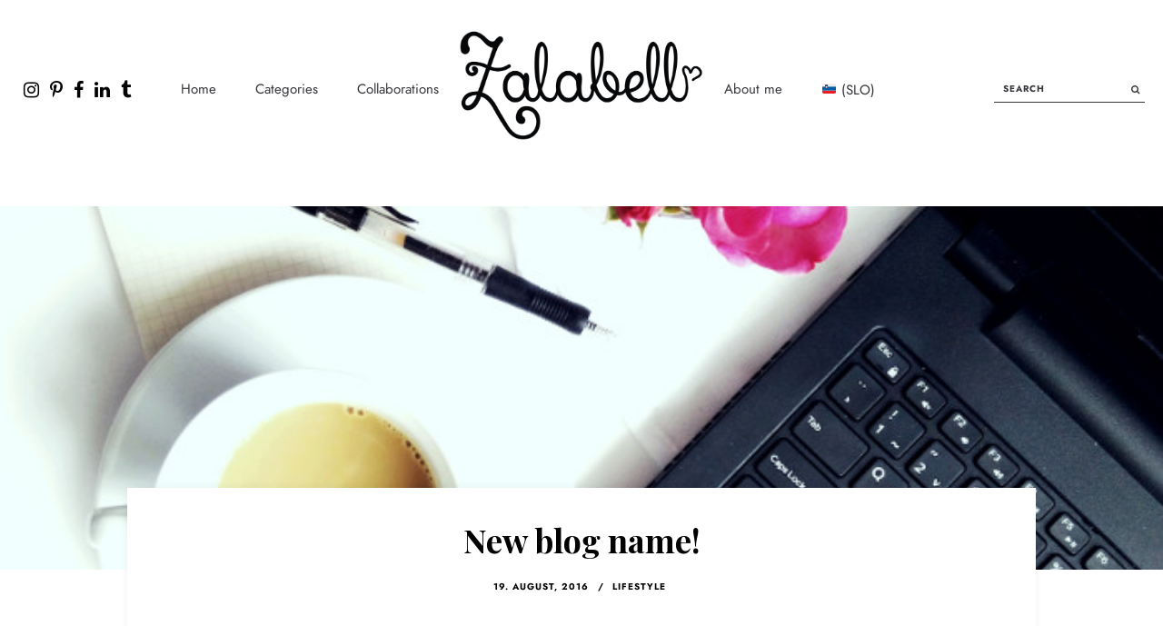

--- FILE ---
content_type: text/html; charset=UTF-8
request_url: https://zalabell.com/en/new-blog-name-2/
body_size: 21944
content:
<!DOCTYPE html>
<html lang="en-GB">
<head >
<meta charset="UTF-8" />
<meta name="viewport" content="width=device-width, initial-scale=1" />
<title>New blog name!</title>
<meta name='robots' content='max-image-preview:large' />
<link rel='dns-prefetch' href='//www.googletagmanager.com' />
<link rel='dns-prefetch' href='//fonts.googleapis.com' />
<link rel="alternate" type="application/rss+xml" title="Zalabell &raquo; Feed" href="https://zalabell.com/en/feed/" />
<link rel="canonical" href="https://zalabell.com/en/new-blog-name-2/" />
<!-- Genesis Open Graph -->
<meta property="og:title" content="New blog name!" />
<meta property="og:type" content="article" />
<meta property="og:url" content="https://zalabell.com/en/new-blog-name-2/" />
<meta property="og:image" content="https://zalabell.com/wp-content/uploads/2016/08/Zalabell_new_name_Zala_Zagoricnik_featured_-1.jpg" />
<meta property="og:image:width" content="700" />
<meta property="og:image:height" content="467" />
<script type="text/javascript">
window._wpemojiSettings = {"baseUrl":"https:\/\/s.w.org\/images\/core\/emoji\/14.0.0\/72x72\/","ext":".png","svgUrl":"https:\/\/s.w.org\/images\/core\/emoji\/14.0.0\/svg\/","svgExt":".svg","source":{"concatemoji":"https:\/\/zalabell.com\/wp-includes\/js\/wp-emoji-release.min.js?ver=6.3.7"}};
/*! This file is auto-generated */
!function(i,n){var o,s,e;function c(e){try{var t={supportTests:e,timestamp:(new Date).valueOf()};sessionStorage.setItem(o,JSON.stringify(t))}catch(e){}}function p(e,t,n){e.clearRect(0,0,e.canvas.width,e.canvas.height),e.fillText(t,0,0);var t=new Uint32Array(e.getImageData(0,0,e.canvas.width,e.canvas.height).data),r=(e.clearRect(0,0,e.canvas.width,e.canvas.height),e.fillText(n,0,0),new Uint32Array(e.getImageData(0,0,e.canvas.width,e.canvas.height).data));return t.every(function(e,t){return e===r[t]})}function u(e,t,n){switch(t){case"flag":return n(e,"\ud83c\udff3\ufe0f\u200d\u26a7\ufe0f","\ud83c\udff3\ufe0f\u200b\u26a7\ufe0f")?!1:!n(e,"\ud83c\uddfa\ud83c\uddf3","\ud83c\uddfa\u200b\ud83c\uddf3")&&!n(e,"\ud83c\udff4\udb40\udc67\udb40\udc62\udb40\udc65\udb40\udc6e\udb40\udc67\udb40\udc7f","\ud83c\udff4\u200b\udb40\udc67\u200b\udb40\udc62\u200b\udb40\udc65\u200b\udb40\udc6e\u200b\udb40\udc67\u200b\udb40\udc7f");case"emoji":return!n(e,"\ud83e\udef1\ud83c\udffb\u200d\ud83e\udef2\ud83c\udfff","\ud83e\udef1\ud83c\udffb\u200b\ud83e\udef2\ud83c\udfff")}return!1}function f(e,t,n){var r="undefined"!=typeof WorkerGlobalScope&&self instanceof WorkerGlobalScope?new OffscreenCanvas(300,150):i.createElement("canvas"),a=r.getContext("2d",{willReadFrequently:!0}),o=(a.textBaseline="top",a.font="600 32px Arial",{});return e.forEach(function(e){o[e]=t(a,e,n)}),o}function t(e){var t=i.createElement("script");t.src=e,t.defer=!0,i.head.appendChild(t)}"undefined"!=typeof Promise&&(o="wpEmojiSettingsSupports",s=["flag","emoji"],n.supports={everything:!0,everythingExceptFlag:!0},e=new Promise(function(e){i.addEventListener("DOMContentLoaded",e,{once:!0})}),new Promise(function(t){var n=function(){try{var e=JSON.parse(sessionStorage.getItem(o));if("object"==typeof e&&"number"==typeof e.timestamp&&(new Date).valueOf()<e.timestamp+604800&&"object"==typeof e.supportTests)return e.supportTests}catch(e){}return null}();if(!n){if("undefined"!=typeof Worker&&"undefined"!=typeof OffscreenCanvas&&"undefined"!=typeof URL&&URL.createObjectURL&&"undefined"!=typeof Blob)try{var e="postMessage("+f.toString()+"("+[JSON.stringify(s),u.toString(),p.toString()].join(",")+"));",r=new Blob([e],{type:"text/javascript"}),a=new Worker(URL.createObjectURL(r),{name:"wpTestEmojiSupports"});return void(a.onmessage=function(e){c(n=e.data),a.terminate(),t(n)})}catch(e){}c(n=f(s,u,p))}t(n)}).then(function(e){for(var t in e)n.supports[t]=e[t],n.supports.everything=n.supports.everything&&n.supports[t],"flag"!==t&&(n.supports.everythingExceptFlag=n.supports.everythingExceptFlag&&n.supports[t]);n.supports.everythingExceptFlag=n.supports.everythingExceptFlag&&!n.supports.flag,n.DOMReady=!1,n.readyCallback=function(){n.DOMReady=!0}}).then(function(){return e}).then(function(){var e;n.supports.everything||(n.readyCallback(),(e=n.source||{}).concatemoji?t(e.concatemoji):e.wpemoji&&e.twemoji&&(t(e.twemoji),t(e.wpemoji)))}))}((window,document),window._wpemojiSettings);
</script>
<style type="text/css">
img.wp-smiley,
img.emoji {
	display: inline !important;
	border: none !important;
	box-shadow: none !important;
	height: 1em !important;
	width: 1em !important;
	margin: 0 0.07em !important;
	vertical-align: -0.1em !important;
	background: none !important;
	padding: 0 !important;
}
</style>
	<link rel='stylesheet' id='sbi_styles-css' href='https://zalabell.com/wp-content/plugins/instagram-feed/css/sbi-styles.min.css?ver=6.1.5' type='text/css' media='all' />
<link rel='stylesheet' id='sangria-css' href='https://zalabell.com/wp-content/themes/sangria/style.css?ver=1.1.3' type='text/css' media='all' />
<style id='sangria-inline-css' type='text/css'>
  
    .insta-footer:before {
        background: #f2f3f4;
    }
        
    .nav-left-menu a, .nav-right-menu a, .header-inner .search-form input {
        color: #353439;
    }
    .header-inner .search-form {
        border-color: #353439;
    }
           
    .nav-left-menu a:hover, .nav-right-menu a:hover, .nav-left-menu a:focus, .nav-right-menu a:focus, .menu-left-menu .sub-menu a:hover, .menu-right-menu .sub-menu a:hover, .menu-left-menu .sub-menu a:focus, .menu-right-menu .sub-menu a:focus {
        color: #f3ae93;
    }
      
    .nav-inner {
        border-color: #ffffff;
    }
           
    .nav-inner .nav-primary .genesis-nav-menu a:hover, .nav-inner .nav-primary .genesis-nav-menu a:focus, .nav-inner .nav-primary .genesis-nav-menu .sub-menu .current-menu-item>a:hover, .nav-inner .nav-primary .genesis-nav-menu .sub-menu .current-menu-item>a:focus {
        color: #f3ae93;
    }
      
    .ud-slider .item-img {
        height: 330px;
    }
      
    .site-footer, .footer-widgets, .footer-widgets .widget-title, .site-footer .widget-title {
        background: #000000;
    }
      
    .site-footer, .footer-widgets, .footer-credits, .footer-widgets .widget-title, .site-footer .widget-title, .footer-widgets input, .footer-widgets select, .footer-widgets textarea, .site-footer .search-form input[type="submit"], .footer-widgets .search-form input[type="submit"] {
        color: #ffffff;
    }
    .footer-widgets input, .footer-widgets select, .footer-widgets textarea, .footer-widgets .search-form, .site-footer .search-form {
        border-color: #ffffff;
    }
      
    .site-footer a, .footer-widgets a, .site-footer .widget_nav_menu li a, .footer-widgets .widget_nav_menu li a {
        color: #ffffff;
    }
    
    .site-title a:focus, .site-title a:hover, .entry-title a:focus, .entry-title a:hover, .grid-meta li a:hover, a:hover, a:focus, a:focus .entry-title, a:hover .entry-title {
        color: #f3ae93;
    }
    .woocommerce ul.products li.product a:hover .star-rating::before {
        color: #f3ae93 !important;
    }
          
    .entry-content a {
        color: #f3ae93;
    }
      
    .header-image .title-area {
        max-width: 280px;
    }
      
    .header-image .header-outer.fixed .title-area {
        max-width: 150px;
    }
      
    .entry-content h1, .entry-content h2, .entry-content h3, .entry-content h4, .entry-content h5, .entry-content h6 {
        color: #353439;
    }
      
    .single-post .featured-img-single {
        height: 400px;
    }
    
    .shop-products .shop-info .read-more span, .archive-pagination a, .read-more a, .read-more span, .pagination-next a, .pagination-previous a, .more-from-category a, .entry-content input[type="button"], .entry-content input[type="submit"], .entry-content input[type="reset"], button, input[type="button"], input[type="reset"], input[type="submit"], .button, .comment-reply a, .user-profile p .pagelink, .pin-button a, #sb_instagram .sbi_follow_btn a {
        background: #353439;
    }
    .woocommerce nav.woocommerce-pagination ul li a, .woocommerce nav.woocommerce-pagination ul li span, .woocommerce a.button, .woocommerce a.button.alt, .woocommerce button.button, .woocommerce button.button.alt, .woocommerce input.button, .woocommerce input.button.alt, .woocommerce input.button[type="submit"], .woocommerce #respond input#submit, .woocommerce #respond input#submit.alt {
        background: #353439 !important;
    }
    
    .shop-products .shop-info .read-more span, .archive-pagination a, .read-more a, .read-more span, .pagination-next a, .pagination-previous a, .more-from-category a, .entry-content input[type="button"], .entry-content input[type="submit"], .entry-content input[type="reset"], button, input[type="button"], input[type="reset"], input[type="submit"], .button, .comment-reply a, .user-profile p .pagelink, .pin-button a, #sb_instagram .sbi_follow_btn a {
        border-color: #353439;
    }
    .woocommerce nav.woocommerce-pagination ul li a, .woocommerce nav.woocommerce-pagination ul li span, .woocommerce div.product div.images .woocommerce-product-gallery__trigger, .woocommerce a.button, .woocommerce a.button.alt, .woocommerce button.button, .woocommerce button.button.alt, .woocommerce input.button, .woocommerce input.button.alt, .woocommerce input.button[type="submit"], .woocommerce #respond input#submit, .woocommerce #respond input#submit.alt {
        border-color: #353439 !important;
    }
    
    .shop-products .shop-info .read-more span:hover, .shop-products .shop-info .read-more span:focus, .archive-pagination a:hover, .archive-pagination a:focus, .archive-pagination .active a, .read-more a:hover, .read-more span:hover, .shop-info .read-more span:hover, .featured-item .read-more a:hover, .more-from-category a:hover, .more-from-category a:focus, .entry-content input[type="button"]:hover, .entry-content input[type="submit"]:hover, .entry-content input[type="reset"]:hover,
    .entry-content input[type="button"]:focus, .entry-content input[type="submit"]:focus, .entry-content input[type="reset"]:focus, button:focus, button:hover, input[type="button"]:focus, input[type="button"]:hover, input[type="reset"]:focus, input[type="reset"]:hover, input[type="submit"]:focus, input[type="submit"]:hover, .button:focus, .button:hover, .comment-reply a:hover, .comment-reply a:focus, .user-profile p .pagelink:hover, .user-profile p .pagelink:focus, .pin-button a:hover, #sb_instagram .sbi_follow_btn a:focus, #sb_instagram .sbi_follow_btn a:hover {
        background: #f3ae93;
    }
    .woocommerce nav.woocommerce-pagination ul li a:focus, .woocommerce nav.woocommerce-pagination ul li a:hover, .woocommerce nav.woocommerce-pagination ul li .prev.page-numbers:hover, .woocommerce nav.woocommerce-pagination ul li .next.page-numbers:hover, .woocommerce nav.woocommerce-pagination ul li span.current, .woocommerce a.button:focus, .woocommerce a.button:hover, .woocommerce a.button.alt:focus, .woocommerce a.button.alt:hover, .woocommerce button.button:focus, .woocommerce button.button:hover, .woocommerce button.button.alt:focus, .woocommerce button.button.alt:hover, .woocommerce input.button:focus, .woocommerce input.button:hover, .woocommerce input.button.alt:focus, .woocommerce input.button.alt:hover, .woocommerce input[type="submit"]:focus, .woocommerce input[type="submit"]:hover, .woocommerce #respond input#submit:focus, .woocommerce #respond input#submit:hover, .woocommerce #respond input#submit.alt:focus, .woocommerce #respond input#submit.alt:hover {
        background: #f3ae93 !important;
    }
    
    .shop-products .shop-info .read-more span:hover, .shop-products .shop-info .read-more span:focus, .archive-pagination a:hover, .archive-pagination a:focus, .archive-pagination .active a, .read-more a:hover, .read-more span:hover, .shop-info .read-more span:hover, .featured-item .read-more a:hover, .more-from-category a:hover, .more-from-category a:focus, .entry-content input[type="button"]:hover, .entry-content input[type="submit"]:hover, .entry-content input[type="reset"]:hover,
    .entry-content input[type="button"]:focus, .entry-content input[type="submit"]:focus, .entry-content input[type="reset"]:focus, button:focus, button:hover, input[type="button"]:focus, input[type="button"]:hover, input[type="reset"]:focus, input[type="reset"]:hover, input[type="submit"]:focus, input[type="submit"]:hover, .button:focus, .button:hover, .comment-reply a:hover, .comment-reply a:focus, .user-profile p .pagelink:hover, .user-profile p .pagelink:focus, .pin-button a:hover, #sb_instagram .sbi_follow_btn a:focus, #sb_instagram .sbi_follow_btn a:hover {
        border-color: #f3ae93;
    }
    .woocommerce nav.woocommerce-pagination ul li a:focus, .woocommerce nav.woocommerce-pagination ul li a:hover, .woocommerce nav.woocommerce-pagination ul li .prev.page-numbers:hover, .woocommerce nav.woocommerce-pagination ul li .next.page-numbers:hover, .woocommerce nav.woocommerce-pagination ul li span.current, .woocommerce a.button:focus, .woocommerce a.button:hover, .woocommerce a.button.alt:focus, .woocommerce a.button.alt:hover, .woocommerce button.button:focus, .woocommerce button.button:hover, .woocommerce button.button.alt:focus, .woocommerce button.button.alt:hover, .woocommerce input.button:focus, .woocommerce input.button:hover, .woocommerce input.button.alt:focus, .woocommerce input.button.alt:hover, .woocommerce input[type="submit"]:focus, .woocommerce input[type="submit"]:hover, .woocommerce #respond input#submit:focus, .woocommerce #respond input#submit:hover, .woocommerce #respond input#submit.alt:focus, .woocommerce #respond input#submit.alt:hover {
        border-color: #f3ae93 !important;
    }
    
</style>
<link rel='stylesheet' id='wp-block-library-css' href='https://zalabell.com/wp-includes/css/dist/block-library/style.min.css?ver=6.3.7' type='text/css' media='all' />
<style id='classic-theme-styles-inline-css' type='text/css'>
/*! This file is auto-generated */
.wp-block-button__link{color:#fff;background-color:#32373c;border-radius:9999px;box-shadow:none;text-decoration:none;padding:calc(.667em + 2px) calc(1.333em + 2px);font-size:1.125em}.wp-block-file__button{background:#32373c;color:#fff;text-decoration:none}
</style>
<style id='global-styles-inline-css' type='text/css'>
body{--wp--preset--color--black: #000000;--wp--preset--color--cyan-bluish-gray: #abb8c3;--wp--preset--color--white: #ffffff;--wp--preset--color--pale-pink: #f78da7;--wp--preset--color--vivid-red: #cf2e2e;--wp--preset--color--luminous-vivid-orange: #ff6900;--wp--preset--color--luminous-vivid-amber: #fcb900;--wp--preset--color--light-green-cyan: #7bdcb5;--wp--preset--color--vivid-green-cyan: #00d084;--wp--preset--color--pale-cyan-blue: #8ed1fc;--wp--preset--color--vivid-cyan-blue: #0693e3;--wp--preset--color--vivid-purple: #9b51e0;--wp--preset--gradient--vivid-cyan-blue-to-vivid-purple: linear-gradient(135deg,rgba(6,147,227,1) 0%,rgb(155,81,224) 100%);--wp--preset--gradient--light-green-cyan-to-vivid-green-cyan: linear-gradient(135deg,rgb(122,220,180) 0%,rgb(0,208,130) 100%);--wp--preset--gradient--luminous-vivid-amber-to-luminous-vivid-orange: linear-gradient(135deg,rgba(252,185,0,1) 0%,rgba(255,105,0,1) 100%);--wp--preset--gradient--luminous-vivid-orange-to-vivid-red: linear-gradient(135deg,rgba(255,105,0,1) 0%,rgb(207,46,46) 100%);--wp--preset--gradient--very-light-gray-to-cyan-bluish-gray: linear-gradient(135deg,rgb(238,238,238) 0%,rgb(169,184,195) 100%);--wp--preset--gradient--cool-to-warm-spectrum: linear-gradient(135deg,rgb(74,234,220) 0%,rgb(151,120,209) 20%,rgb(207,42,186) 40%,rgb(238,44,130) 60%,rgb(251,105,98) 80%,rgb(254,248,76) 100%);--wp--preset--gradient--blush-light-purple: linear-gradient(135deg,rgb(255,206,236) 0%,rgb(152,150,240) 100%);--wp--preset--gradient--blush-bordeaux: linear-gradient(135deg,rgb(254,205,165) 0%,rgb(254,45,45) 50%,rgb(107,0,62) 100%);--wp--preset--gradient--luminous-dusk: linear-gradient(135deg,rgb(255,203,112) 0%,rgb(199,81,192) 50%,rgb(65,88,208) 100%);--wp--preset--gradient--pale-ocean: linear-gradient(135deg,rgb(255,245,203) 0%,rgb(182,227,212) 50%,rgb(51,167,181) 100%);--wp--preset--gradient--electric-grass: linear-gradient(135deg,rgb(202,248,128) 0%,rgb(113,206,126) 100%);--wp--preset--gradient--midnight: linear-gradient(135deg,rgb(2,3,129) 0%,rgb(40,116,252) 100%);--wp--preset--font-size--small: 13px;--wp--preset--font-size--medium: 20px;--wp--preset--font-size--large: 36px;--wp--preset--font-size--x-large: 42px;--wp--preset--spacing--20: 0.44rem;--wp--preset--spacing--30: 0.67rem;--wp--preset--spacing--40: 1rem;--wp--preset--spacing--50: 1.5rem;--wp--preset--spacing--60: 2.25rem;--wp--preset--spacing--70: 3.38rem;--wp--preset--spacing--80: 5.06rem;--wp--preset--shadow--natural: 6px 6px 9px rgba(0, 0, 0, 0.2);--wp--preset--shadow--deep: 12px 12px 50px rgba(0, 0, 0, 0.4);--wp--preset--shadow--sharp: 6px 6px 0px rgba(0, 0, 0, 0.2);--wp--preset--shadow--outlined: 6px 6px 0px -3px rgba(255, 255, 255, 1), 6px 6px rgba(0, 0, 0, 1);--wp--preset--shadow--crisp: 6px 6px 0px rgba(0, 0, 0, 1);}:where(.is-layout-flex){gap: 0.5em;}:where(.is-layout-grid){gap: 0.5em;}body .is-layout-flow > .alignleft{float: left;margin-inline-start: 0;margin-inline-end: 2em;}body .is-layout-flow > .alignright{float: right;margin-inline-start: 2em;margin-inline-end: 0;}body .is-layout-flow > .aligncenter{margin-left: auto !important;margin-right: auto !important;}body .is-layout-constrained > .alignleft{float: left;margin-inline-start: 0;margin-inline-end: 2em;}body .is-layout-constrained > .alignright{float: right;margin-inline-start: 2em;margin-inline-end: 0;}body .is-layout-constrained > .aligncenter{margin-left: auto !important;margin-right: auto !important;}body .is-layout-constrained > :where(:not(.alignleft):not(.alignright):not(.alignfull)){max-width: var(--wp--style--global--content-size);margin-left: auto !important;margin-right: auto !important;}body .is-layout-constrained > .alignwide{max-width: var(--wp--style--global--wide-size);}body .is-layout-flex{display: flex;}body .is-layout-flex{flex-wrap: wrap;align-items: center;}body .is-layout-flex > *{margin: 0;}body .is-layout-grid{display: grid;}body .is-layout-grid > *{margin: 0;}:where(.wp-block-columns.is-layout-flex){gap: 2em;}:where(.wp-block-columns.is-layout-grid){gap: 2em;}:where(.wp-block-post-template.is-layout-flex){gap: 1.25em;}:where(.wp-block-post-template.is-layout-grid){gap: 1.25em;}.has-black-color{color: var(--wp--preset--color--black) !important;}.has-cyan-bluish-gray-color{color: var(--wp--preset--color--cyan-bluish-gray) !important;}.has-white-color{color: var(--wp--preset--color--white) !important;}.has-pale-pink-color{color: var(--wp--preset--color--pale-pink) !important;}.has-vivid-red-color{color: var(--wp--preset--color--vivid-red) !important;}.has-luminous-vivid-orange-color{color: var(--wp--preset--color--luminous-vivid-orange) !important;}.has-luminous-vivid-amber-color{color: var(--wp--preset--color--luminous-vivid-amber) !important;}.has-light-green-cyan-color{color: var(--wp--preset--color--light-green-cyan) !important;}.has-vivid-green-cyan-color{color: var(--wp--preset--color--vivid-green-cyan) !important;}.has-pale-cyan-blue-color{color: var(--wp--preset--color--pale-cyan-blue) !important;}.has-vivid-cyan-blue-color{color: var(--wp--preset--color--vivid-cyan-blue) !important;}.has-vivid-purple-color{color: var(--wp--preset--color--vivid-purple) !important;}.has-black-background-color{background-color: var(--wp--preset--color--black) !important;}.has-cyan-bluish-gray-background-color{background-color: var(--wp--preset--color--cyan-bluish-gray) !important;}.has-white-background-color{background-color: var(--wp--preset--color--white) !important;}.has-pale-pink-background-color{background-color: var(--wp--preset--color--pale-pink) !important;}.has-vivid-red-background-color{background-color: var(--wp--preset--color--vivid-red) !important;}.has-luminous-vivid-orange-background-color{background-color: var(--wp--preset--color--luminous-vivid-orange) !important;}.has-luminous-vivid-amber-background-color{background-color: var(--wp--preset--color--luminous-vivid-amber) !important;}.has-light-green-cyan-background-color{background-color: var(--wp--preset--color--light-green-cyan) !important;}.has-vivid-green-cyan-background-color{background-color: var(--wp--preset--color--vivid-green-cyan) !important;}.has-pale-cyan-blue-background-color{background-color: var(--wp--preset--color--pale-cyan-blue) !important;}.has-vivid-cyan-blue-background-color{background-color: var(--wp--preset--color--vivid-cyan-blue) !important;}.has-vivid-purple-background-color{background-color: var(--wp--preset--color--vivid-purple) !important;}.has-black-border-color{border-color: var(--wp--preset--color--black) !important;}.has-cyan-bluish-gray-border-color{border-color: var(--wp--preset--color--cyan-bluish-gray) !important;}.has-white-border-color{border-color: var(--wp--preset--color--white) !important;}.has-pale-pink-border-color{border-color: var(--wp--preset--color--pale-pink) !important;}.has-vivid-red-border-color{border-color: var(--wp--preset--color--vivid-red) !important;}.has-luminous-vivid-orange-border-color{border-color: var(--wp--preset--color--luminous-vivid-orange) !important;}.has-luminous-vivid-amber-border-color{border-color: var(--wp--preset--color--luminous-vivid-amber) !important;}.has-light-green-cyan-border-color{border-color: var(--wp--preset--color--light-green-cyan) !important;}.has-vivid-green-cyan-border-color{border-color: var(--wp--preset--color--vivid-green-cyan) !important;}.has-pale-cyan-blue-border-color{border-color: var(--wp--preset--color--pale-cyan-blue) !important;}.has-vivid-cyan-blue-border-color{border-color: var(--wp--preset--color--vivid-cyan-blue) !important;}.has-vivid-purple-border-color{border-color: var(--wp--preset--color--vivid-purple) !important;}.has-vivid-cyan-blue-to-vivid-purple-gradient-background{background: var(--wp--preset--gradient--vivid-cyan-blue-to-vivid-purple) !important;}.has-light-green-cyan-to-vivid-green-cyan-gradient-background{background: var(--wp--preset--gradient--light-green-cyan-to-vivid-green-cyan) !important;}.has-luminous-vivid-amber-to-luminous-vivid-orange-gradient-background{background: var(--wp--preset--gradient--luminous-vivid-amber-to-luminous-vivid-orange) !important;}.has-luminous-vivid-orange-to-vivid-red-gradient-background{background: var(--wp--preset--gradient--luminous-vivid-orange-to-vivid-red) !important;}.has-very-light-gray-to-cyan-bluish-gray-gradient-background{background: var(--wp--preset--gradient--very-light-gray-to-cyan-bluish-gray) !important;}.has-cool-to-warm-spectrum-gradient-background{background: var(--wp--preset--gradient--cool-to-warm-spectrum) !important;}.has-blush-light-purple-gradient-background{background: var(--wp--preset--gradient--blush-light-purple) !important;}.has-blush-bordeaux-gradient-background{background: var(--wp--preset--gradient--blush-bordeaux) !important;}.has-luminous-dusk-gradient-background{background: var(--wp--preset--gradient--luminous-dusk) !important;}.has-pale-ocean-gradient-background{background: var(--wp--preset--gradient--pale-ocean) !important;}.has-electric-grass-gradient-background{background: var(--wp--preset--gradient--electric-grass) !important;}.has-midnight-gradient-background{background: var(--wp--preset--gradient--midnight) !important;}.has-small-font-size{font-size: var(--wp--preset--font-size--small) !important;}.has-medium-font-size{font-size: var(--wp--preset--font-size--medium) !important;}.has-large-font-size{font-size: var(--wp--preset--font-size--large) !important;}.has-x-large-font-size{font-size: var(--wp--preset--font-size--x-large) !important;}
.wp-block-navigation a:where(:not(.wp-element-button)){color: inherit;}
:where(.wp-block-post-template.is-layout-flex){gap: 1.25em;}:where(.wp-block-post-template.is-layout-grid){gap: 1.25em;}
:where(.wp-block-columns.is-layout-flex){gap: 2em;}:where(.wp-block-columns.is-layout-grid){gap: 2em;}
.wp-block-pullquote{font-size: 1.5em;line-height: 1.6;}
</style>
<link rel='stylesheet' id='tt-easy-google-fonts-css' href='https://fonts.googleapis.com/css?family=Raleway%3Aregular%7CPlayfair+Display%3Aregular%2C700%7CDella+Respira%3Aregular%7CSacramento%3Aregular&#038;subset=all%2Clatin%2Call&#038;ver=6.3.7' type='text/css' media='all' />
<link rel='stylesheet' id='wordpress-popular-posts-css-css' href='https://zalabell.com/wp-content/plugins/wordpress-popular-posts/assets/css/wpp.css?ver=5.2.4' type='text/css' media='all' />
<link rel='stylesheet' id='dashicons-css' href='https://zalabell.com/wp-includes/css/dashicons.min.css?ver=6.3.7' type='text/css' media='all' />
<link rel='stylesheet' id='font-awesome-4-css' href='https://zalabell.com/wp-content/themes/sangria/fonts/fontawesome/css/font-awesome.min.css?ver=1.1.3' type='text/css' media='all' />
<link rel='stylesheet' id='slick-carousel-css' href='https://zalabell.com/wp-content/themes/sangria/lib/slick/slick.css?ver=6.3.7' type='text/css' media='all' />
<!--n2css--><script id="wpp-json" type="application/json">
{"sampling_active":0,"sampling_rate":100,"ajax_url":"https:\/\/zalabell.com\/wp-json\/wordpress-popular-posts\/v1\/popular-posts","ID":14589,"token":"5344c7f67c","lang":"en","debug":0}
</script>
<script type='text/javascript' src='https://zalabell.com/wp-content/plugins/wordpress-popular-posts/assets/js/wpp.min.js?ver=5.2.4' id='wpp-js-js'></script>
<script type='text/javascript' src='https://zalabell.com/wp-includes/js/jquery/jquery.min.js?ver=3.7.0' id='jquery-core-js'></script>
<script type='text/javascript' src='https://zalabell.com/wp-includes/js/jquery/jquery-migrate.min.js?ver=3.4.1' id='jquery-migrate-js'></script>

<!-- Google Analytics snippet added by Site Kit -->
<script type='text/javascript' src='https://www.googletagmanager.com/gtag/js?id=UA-67137279-1' id='google_gtagjs-js' async></script>
<script id="google_gtagjs-js-after" type="text/javascript">
window.dataLayer = window.dataLayer || [];function gtag(){dataLayer.push(arguments);}
gtag('set', 'linker', {"domains":["zalabell.com"]} );
gtag("js", new Date());
gtag("set", "developer_id.dZTNiMT", true);
gtag("config", "UA-67137279-1", {"anonymize_ip":true});
gtag("config", "G-4C693XW35E");
</script>

<!-- End Google Analytics snippet added by Site Kit -->
<link rel="https://api.w.org/" href="https://zalabell.com/wp-json/" /><link rel="alternate" type="application/json" href="https://zalabell.com/wp-json/wp/v2/posts/14589" /><link rel="EditURI" type="application/rsd+xml" title="RSD" href="https://zalabell.com/xmlrpc.php?rsd" />
<link rel="alternate" type="application/json+oembed" href="https://zalabell.com/wp-json/oembed/1.0/embed?url=https%3A%2F%2Fzalabell.com%2Fen%2Fnew-blog-name-2%2F" />
<link rel="alternate" type="text/xml+oembed" href="https://zalabell.com/wp-json/oembed/1.0/embed?url=https%3A%2F%2Fzalabell.com%2Fen%2Fnew-blog-name-2%2F&#038;format=xml" />
<meta name="generator" content="Site Kit by Google 1.106.0" /><link rel="alternate" href="https://zalabell.com/new-blog-name/" hreflang="sl" />
<link rel="alternate" href="https://zalabell.com/en/new-blog-name-2/" hreflang="en" />
<link rel="pingback" href="https://zalabell.com/xmlrpc.php" />
<style type="text/css" media="screen"> #ud-social-media-icons-1 a, #ud-social-media-icons-1 a:focus { color: #000000; font-size: 14px; } #ud-social-media-icons-1 .smi-vsco svg, #ud-social-media-icons-1 .smi-vsco svg:focus { fill: #000000; width: 14px; height: 14px; } #ud-social-media-icons-1 ul li a:hover, #ud-social-media-icons-1 ul li a:focus { color: #b70000; } #ud-social-media-icons-1 ul .smi-vsco a:hover svg, #ud-social-media-icons-1 ul .smi-vsco a:focus svg { fill: #b70000; } </style><style type="text/css" media="screen"> #ud-social-media-icons-2 a, #ud-social-media-icons-2 a:focus { color: #000000; font-size: 20px; } #ud-social-media-icons-2 .smi-vsco svg, #ud-social-media-icons-2 .smi-vsco svg:focus { fill: #000000; width: 20px; height: 20px; } #ud-social-media-icons-2 ul li a:hover, #ud-social-media-icons-2 ul li a:focus { color: #f3ae93; } #ud-social-media-icons-2 ul .smi-vsco a:hover svg, #ud-social-media-icons-2 ul .smi-vsco a:focus svg { fill: #f3ae93; } </style><style type="text/css" media="screen"> #ud-social-media-icons-3 a, #ud-social-media-icons-3 a:focus { color: #000000; font-size: 20px; } #ud-social-media-icons-3 .smi-vsco svg, #ud-social-media-icons-3 .smi-vsco svg:focus { fill: #000000; width: 20px; height: 20px; } #ud-social-media-icons-3 ul li a:hover, #ud-social-media-icons-3 ul li a:focus { color: #f3ae93; } #ud-social-media-icons-3 ul .smi-vsco a:hover svg, #ud-social-media-icons-3 ul .smi-vsco a:focus svg { fill: #f3ae93; } </style><style type="text/css" media="screen"> #ud-social-media-icons-4 a, #ud-social-media-icons-4 a:focus { color: #000000; font-size: 14px; } #ud-social-media-icons-4 .smi-vsco svg, #ud-social-media-icons-4 .smi-vsco svg:focus { fill: #000000; width: 14px; height: 14px; } #ud-social-media-icons-4 ul li a:hover, #ud-social-media-icons-4 ul li a:focus { color: #b70000; } #ud-social-media-icons-4 ul .smi-vsco a:hover svg, #ud-social-media-icons-4 ul .smi-vsco a:focus svg { fill: #b70000; } </style><link rel="icon" href="https://zalabell.com/wp-content/uploads/2021/01/cropped-Zalabell_favicon2-32x32.png" sizes="32x32" />
<link rel="icon" href="https://zalabell.com/wp-content/uploads/2021/01/cropped-Zalabell_favicon2-192x192.png" sizes="192x192" />
<link rel="apple-touch-icon" href="https://zalabell.com/wp-content/uploads/2021/01/cropped-Zalabell_favicon2-180x180.png" />
<meta name="msapplication-TileImage" content="https://zalabell.com/wp-content/uploads/2021/01/cropped-Zalabell_favicon2-270x270.png" />
		<style type="text/css" id="wp-custom-css">
			.entry-title {
	text-transform: none;
}
.related.products>h2, .container-title, .widget-title, .archive-description .archive-title, .entry-comments h3, .comment-reply-title {
	text-transform: none;
}

.wp-widget-group__inner-blocks p{
	display:none;
}

.sidebar .widget-title {
	margin: 0 auto 0 auto;
	padding: 0 0 0 0;
}

.sidebar .wpp-list li, .sidebar .featuredpost .entry {
	margin-bottom: 0px;
}

@media screen and (max-width: 800px) {
    .featured-img-single.sticky {
		display: none;
	}
	.adjacent-entry-pagination{
		display: none;	
	}
	.featured-widget {
		display: none;
	}
	.entry-featured-header .entry-header{
		margin-top: 0;
	}
}




		</style>
		<style id="tt-easy-google-font-styles" type="text/css">p { font-family: 'Raleway'; font-style: normal; font-weight: 400; }
h1 { font-family: 'Playfair Display'; font-style: normal; font-weight: 400; }
h2 { font-family: 'Della Respira'; font-style: normal; font-weight: 400; }
h3 { font-family: 'Playfair Display'; font-style: normal; font-weight: 400; }
h4 { font-family: 'Playfair Display'; font-style: normal; font-weight: 400; }
h5 { font-family: 'Playfair Display'; font-style: normal; font-weight: 400; }
h6 { font-family: 'Playfair Display'; font-style: normal; font-weight: 400; }
#about-info { }
.section-text h2 i { }
.section-text .section-content { }
.section-text h2 { }
p,.content,.wpp-excerpt,.featuredpost .entry-content p,body { }
button,input[type="button"],input[type="reset"],input[type="submit"],.button,.comment-reply a,a.more-link,.user-profile p .pagelink,.archive-pagination a,.null-instagram-feed .clear a,.owl-prev,.owl-next,.read-more a,.read-more span,.pagination-next a,.pagination-previous a,.woocommerce nav.woocommerce-pagination ul li .prev.page-numbers,.woocommerce nav.woocommerce-pagination ul li .next.page-numbers,.pin-button a,#sb_instagram .sbi_follow_btn a,.more-from-category a,.woocommerce nav.woocommerce-pagination ul li a,.woocommerce nav.woocommerce-pagination ul li span { }
.comment-header,.entry-comments h3,.comment-reply-title { }
.cap-text > p:first-letter,p.has-drop-cap:not(:focus):first-letter,.cap-text:first-letter { }
.entry-footer .entry-meta,.share-buttons h3,.entry-footer,.adjacent-entry-pagination a { }
.post-cat-single,.single .entry-time,.post-categories,.grid-meta-cat a,.grid-meta-cat span,.shop-products .grid-meta span { }
.date-header { }
blockquote p,blockquote,.masonry .format-quote .grid-body p,.left-right .format-quote .grid-body p { }
.entry-title { font-family: 'Playfair Display'; font-style: normal; font-weight: 700; text-decoration: none; }
.shop-products .shop .entry-title { }
.page .entry-title,.woocommerce .woocommerce-products-header__title.page-title { }
.related-posts h4,.wpp-post-title,.featured-content .entry-title { }
.sidebar .wpp-post-title,.sidebar .featured-content .entry-title { }
.header-title-inner .entry-title,.single .entry-title { }
.featured-box-item .featured-title h4 { }
.featured-item .entry-title { }
.featured-widget .container-title { }
.site-description { }
.site-title { }
.header-outer.fixed .site-title { }
label { }
input,select,textarea { }
.genesis-nav-menu a,.menu-toggle,.sub-menu-toggle,.widget_nav_menu a { }
.share-buttons a { }
.ud-shop-box .ud-shop-title,.site-container .shop-box .shop-title,.shop-title-inner { }
.pagination-post-title { }
.pagination-post-anchor { }
.next-title { }
.next-title span { }
.posts-footer,.site-footer,.wide-footer-two,.homepage-four,.footer-widgets,.posts-footer .menu-item a,.site-footer .menu-item a,.wide-footer-two .menu-item a,.homepage-four .menu-item a,.footer-widgets .menu-item a { }
.footer-credits { }
.slider-inner .post-title,.slider-style-two .slider-inner .post-title,.slider-style-three .slider-inner .post-title { }
.slider-inner .grid-body p { }
.subscribe-subtitle,.sub-pop-overlay.popup-style-four .subscribe-title,.sub-pop-overlay.popup-style-four .subscribe-subtitle { }
.subscribe-title h2,.sub-pop-overlay.popup-style-four .subscribe-title h2,.sub-pop-widget .subscribe-title h2,.sub-pop-overlay.popup-style-four .sub-pop-widget .subscribe-title h2 { }
.widget-title,.container-title,.archive-description .entry-title,.author-box-title,.entry-comments h3,.comment-reply-title,.woocommerce .related.products>h2,.archive-description .archive-title { font-family: 'Sacramento'; font-size: 35px; font-style: normal; font-weight: 400; }
.footer-widgets .widget-title { }
.footer-widget-area .widget-title,.sidebar .widget-title { }
.woocommerce-cart table.cart th,#add_payment_method .cart-collaterals .cart_totals tr td,#add_payment_method .cart-collaterals .cart_totals tr th,.woocommerce-cart .cart-collaterals .cart_totals tr td,.woocommerce-cart .cart-collaterals .cart_totals tr th,.woocommerce-checkout .cart-collaterals .cart_totals tr td,.woocommerce-checkout .cart-collaterals .cart_totals tr th { }
.woocommerce-MyAccount-navigation ul li.is-active>a,.woocommerce-MyAccount-navigation ul li a { }
.woocommerce ul.products li.product .price { }
.woocommerce div.product p.price,.woocommerce div.product span.price { }
.woocommerce div.product .woocommerce-tabs ul.tabs li a { }
.woocommerce ul.products li.product .woocommerce-loop-category__title,.woocommerce ul.products li.product .woocommerce-loop-product__title,.woocommerce ul.products li.product h3 { }
.woocommerce div.product .product_title { }
</style><style id="kirki-inline-styles"></style></head>
<body class="post-template-default single single-post postid-14589 single-format-standard custom-header header-image header-full-width content-sidebar genesis-breadcrumbs-hidden genesis-footer-widgets-hidden sticky-sidebar cart-enabled left-right-menubar-enabled" itemscope itemtype="https://schema.org/WebPage"><div class="site-container"><ul class="genesis-skip-link"><li><a href="#genesis-content" class="screen-reader-shortcut"> Skip to main content</a></li><li><a href="#genesis-sidebar-primary" class="screen-reader-shortcut"> Skip to primary sidebar</a></li><li><a href="#genesis-nav-left-menu" class="screen-reader-shortcut"> Skip to left navigation</a></li><li><a href="#genesis-nav-right-menu" class="screen-reader-shortcut"> Skip to right navigation</a></li></ul><div class="header-outer"><div class="header-inner"><div class="header-left"><div class="menu-left-widget"><section id="ud-social-media-icons-2" class="widget ud-social-media-icons"><div class="widget-wrap"><ul><li class="smi-instagram"><a href="https://www.instagram.com/zagoricnikzala/" target="_blank"><i class="fa fa-instagram"></i><span>Instagram</span></a></li><li class="smi-pinterest"><a href="https://www.pinterest.com/zagoricnikzala/" target="_blank"><i class="fa fa-pinterest-p"></i><span>Pinterest</span></a></li><li class="smi-facebook"><a href="https://www.facebook.com/zalabell" target="_blank"><i class="fa fa-facebook-f"></i><span>Facebook</span></a></li><li class="smi-linkedin"><a href="https://si.linkedin.com/in/zala-zagoricnik" target="_blank"><i class="fa fa-linkedin"></i><span>Linkedin</span></a></li><li class="smi-tumblr"><a href="https://www.tiktok.com/@zagoricnikzala" target="_blank"><i class="fa fa-tumblr"></i><span>Tumblr</span></a></li></ul></div></section>
</div><div class="menu-left"><nav class="nav-left-menu"><ul id="ud-left-menu" class="menu genesis-nav-menu menu-left-menu js-superfish"><li id="menu-item-25670" class="menu-item menu-item-type-custom menu-item-object-custom menu-item-home menu-item-25670"><a href="https://zalabell.com/en/" itemprop="url"><span itemprop="name">Home</span></a></li>
<li id="menu-item-25672" class="menu-item menu-item-type-custom menu-item-object-custom menu-item-has-children menu-item-25672"><a href="#" itemprop="url"><span itemprop="name">Categories</span></a>
<ul class="sub-menu">
	<li id="menu-item-25673" class="menu-item menu-item-type-taxonomy menu-item-object-category menu-item-25673"><a href="https://zalabell.com/en/category/beauty/" itemprop="url"><span itemprop="name">beauty</span></a></li>
	<li id="menu-item-25674" class="menu-item menu-item-type-taxonomy menu-item-object-category menu-item-25674"><a href="https://zalabell.com/en/category/fashion/" itemprop="url"><span itemprop="name">fashion</span></a></li>
	<li id="menu-item-25675" class="menu-item menu-item-type-taxonomy menu-item-object-category current-post-ancestor current-menu-parent current-post-parent menu-item-25675"><a href="https://zalabell.com/en/category/lifestyle-2/" itemprop="url"><span itemprop="name">lifestyle</span></a></li>
	<li id="menu-item-25676" class="menu-item menu-item-type-taxonomy menu-item-object-category menu-item-25676"><a href="https://zalabell.com/en/category/in-my-kitchen/" itemprop="url"><span itemprop="name">in my kitchen</span></a></li>
	<li id="menu-item-25677" class="menu-item menu-item-type-taxonomy menu-item-object-category menu-item-25677"><a href="https://zalabell.com/en/category/creative/" itemprop="url"><span itemprop="name">creative</span></a></li>
	<li id="menu-item-25678" class="menu-item menu-item-type-taxonomy menu-item-object-category menu-item-25678"><a href="https://zalabell.com/en/category/model-portfolio-2/" itemprop="url"><span itemprop="name">model portfolio</span></a></li>
</ul>
</li>
<li id="menu-item-25767" class="menu-item menu-item-type-custom menu-item-object-custom menu-item-25767"><a href="https://zalabell.com/en/collaborations/" itemprop="url"><span itemprop="name">Collaborations</span></a></li>
</ul></nav></div></div><div class="header-center"><div class="title-area"><a href="https://zalabell.com/en/" rel="home"><img src="https://zalabell.com/wp-content/uploads/2021/01/cropped-Zalabell.png" width="1500" height="695" alt="Zalabell"></a><p class="site-title" itemprop="headline"><a href="https://zalabell.com/en/">Zalabell</a></p><p class="site-description" itemprop="description">Modni, lepotni in lifestyle blog</p></div></div><div class="header-right"><div class="menu-right"><nav class="nav-right-menu"><ul id="ud-right-menu" class="menu genesis-nav-menu menu-right-menu js-superfish"><li id="menu-item-25681" class="menu-item menu-item-type-custom menu-item-object-custom menu-item-25681"><a href="https://zalabell.com/about-me/" itemprop="url"><span itemprop="name">About me</span></a></li>
<li id="menu-item-25682" class="menu-item menu-item-type-custom menu-item-object-custom menu-item-25682"><a href="https://zalabell.com/" itemprop="url"><span itemprop="name">🇸🇮 (SLO)</span></a></li>
</ul></nav></div><div class="menu-right-widget"><section id="search-4" class="widget widget_search"><div class="widget-wrap"><form class="search-form" method="get" action="https://zalabell.com/en/" role="search" itemprop="potentialAction" itemscope itemtype="https://schema.org/SearchAction"><label class="search-form-label screen-reader-text" for="searchform-1">Search</label><input class="search-form-input" type="search" name="s" id="searchform-1" placeholder="Search" itemprop="query-input"><input class="search-form-submit" type="submit" value="&#xf002;"><meta content="https://zalabell.com/en/?s={s}" itemprop="target"></form></div></section>
</div></div></div></div><div class="entry-featured-header style-one full-width"><div class="featured-img-single sticky" style="background-image:url(https://zalabell.com/wp-content/uploads/2016/08/Zalabell_new_name_Zala_Zagoricnik_featured_-1.jpg);"></div><header class="entry-header"><div class="entry-header-a"><div class="entry-header-b"><div class="entry-header-content"><h1 class="entry-title" itemprop="headline">New blog name!</h1><div class="entry-meta"><time class="entry-time" itemprop="datePublished" datetime="2016-08-19T20:59:09+02:00">19. August, 2016</time></div><div class="post-categories"> / <a class="post-cat-single" href="https://zalabell.com/en/category/lifestyle-2/">lifestyle</a></div></div></div></div></header></div><div class="site-inner"><div class="wrap"><div class="content-sidebar-wrap"><main class="content" id="genesis-content"><article class="post-14589 post type-post status-publish format-standard has-post-thumbnail category-lifestyle-2 entry" aria-label="New blog name!" itemscope itemtype="https://schema.org/CreativeWork"><div class="entry-content" itemprop="text"><p style="text-align: left;"><a href="https://zalabell.com/wp-content/uploads/2016/08/Zalabell_new_name_Zala_Zagoricnik_1.jpg"><img decoding="async" class="aligncenter size-large wp-image-2104" src="https://zalabell.com/wp-content/uploads/2016/08/Zalabell_new_name_Zala_Zagoricnik_1-1024x466.jpg" alt="Zalabell_new_name_Zala_Zagoricnik_1" width="669" height="304" /></a>Hello my loves!</p>
<p style="text-align: justify;">You have probably noticed that I changed my blog name from Zala Zagoričnik (my name and surname) to Zalabell. Since some of you asked me why I decided to change the name, I will explain it to you in this short blog post. 🙂</p>
<p style="text-align: justify;">First and main reason was that I wanted it to be simpler. I have a long surname with special characters which makes it hard to remember, especially for those of you who are not from Slovenia. Secondly, I wanted to still have my name Zala in my new blog name. So I was thinking and searching for A YEAR for the perfect name. I wanted it to have meaning, so here is the explanation: In my country Zala is an old word for a beautiful, pretty girl. I was looking for the perfect word that means beautiful in other countries, that all of you will understand and I decided to go with Bella &#8211; the shorter version &#8211; Bell. Why Bell? Because of just one reason, I think it sounds prettier. And that is how Zalabell was born. 🙂</p>
<p style="text-align: justify;">I hope you guys like my new name and you will get used to it.</p>
<p style="text-align: justify;">Sincerely yours,</p>
<p style="text-align: justify;">Zala ♥</p>
<p><a href="https://zalabell.com/wp-content/uploads/2016/08/Zalabell_new_name_Zala_Zagoricnik_2.jpg"><img decoding="async" loading="lazy" class="aligncenter wp-image-2105 size-full" src="https://zalabell.com/wp-content/uploads/2016/08/Zalabell_new_name_Zala_Zagoricnik_2.jpg" alt="Zalabell_new_name_Zala_Zagoricnik_2" width="1500" height="656" /></a></p>
</div><div class="share-buttons"><h3 class="share-title">Share this post</h3>
        <a href="https://pinterest.com/pin/create/button/?url=https://zalabell.com/en/new-blog-name-2/&amp;media=https://zalabell.com/wp-content/uploads/2016/08/Zalabell_new_name_Zala_Zagoricnik_featured_-1.jpg&amp;description=New blog name!" title="Share on Pinterest" target="_blank"><i class="fa fa-pinterest-p" aria-hidden="true"></i></a>
    
        <a href="https://twitter.com/share?text=Zalabell: New blog name!&url=https://zalabell.com/en/new-blog-name-2/" title="Share on Twitter" target="_blank"><i class="fa fa-twitter" aria-hidden="true"></i></a>
    
        <a href="https://www.facebook.com/sharer.php?u=https://zalabell.com/en/new-blog-name-2/&title=New blog name!&description=" title="Share on Facebook" target="_blank"><i class="fa fa-facebook" aria-hidden="true"></i></a></div><footer class="entry-footer"><p class="entry-meta"><span class="entry-categories">Categories: <a href="https://zalabell.com/en/category/lifestyle-2/" rel="category tag">lifestyle</a></span> </p>    <div class="related-posts">
        <div class="wrap">
            <h3 class="widgettitle widget-title">Preberi tudi:</h3>
                            <article class="related-post first one-fourth square">
                    <a href="https://zalabell.com/en/birthday-weekend-hotel-perla-nova-gorica-day-1/">
                        <div class="grid-img" style="background-image:url(https://zalabell.com/wp-content/uploads/2019/04/Day_1_Perla_Nova_Gorica_Zalabell_4-500x500.jpg);"></div>                    </a>
                    <a href="https://zalabell.com/en/birthday-weekend-hotel-perla-nova-gorica-day-1/"><h4>Birthday weekend at Hotel Perla in Nova Gorica &#8211; day 1</h4></a>
                </article>
                                <article class="related-post one-fourth square">
                    <a href="https://zalabell.com/en/art-project/">
                        <div class="grid-img" style="background-image:url(https://zalabell.com/wp-content/uploads/2016/06/Marko_Pecnik_Photography_Huawei_project_Zala_Zagoricnik_2-1-500x500.jpg);"></div>                    </a>
                    <a href="https://zalabell.com/en/art-project/"><h4>Art project</h4></a>
                </article>
                                <article class="related-post one-fourth square">
                    <a href="https://zalabell.com/en/my-perfect-morning/">
                        <div class="grid-img" style="background-image:url(https://zalabell.com/wp-content/uploads/2017/08/Zalabell_lifestyle_photography_2-500x500.jpg);"></div>                    </a>
                    <a href="https://zalabell.com/en/my-perfect-morning/"><h4>My Perfect Morning&#8230;</h4></a>
                </article>
                                <article class="related-post one-fourth square">
                    <a href="https://zalabell.com/en/but-first-coffee/">
                        <div class="grid-img" style="background-image:url(https://zalabell.com/wp-content/uploads/2017/02/But_first_coffee_Zalabell_photo-500x500.jpg);"></div>                    </a>
                    <a href="https://zalabell.com/en/but-first-coffee/"><h4>But first, Coffee</h4></a>
                </article>
                        </div>
        <div class="clearfix"></div>
    </div>
    <div class="adjacent-entry-pagination pagination"><div class="pagination-previous alignleft"><a href="https://zalabell.com/en/diy-woven-lavender-wands/" rel="prev"><div class="pagination-post-thumb"><img width="60" height="60" src="https://zalabell.com/wp-content/uploads/2016/08/Woven_lavender_wands_diy_zalabell_4-1-66x66.jpg" class="attachment-60x60 size-60x60 wp-post-image" alt="" decoding="async" loading="lazy" srcset="https://zalabell.com/wp-content/uploads/2016/08/Woven_lavender_wands_diy_zalabell_4-1-66x66.jpg 66w, https://zalabell.com/wp-content/uploads/2016/08/Woven_lavender_wands_diy_zalabell_4-1-150x150.jpg 150w, https://zalabell.com/wp-content/uploads/2016/08/Woven_lavender_wands_diy_zalabell_4-1-100x100.jpg 100w, https://zalabell.com/wp-content/uploads/2016/08/Woven_lavender_wands_diy_zalabell_4-1-300x300.jpg 300w, https://zalabell.com/wp-content/uploads/2016/08/Woven_lavender_wands_diy_zalabell_4-1-500x500.jpg 500w, https://zalabell.com/wp-content/uploads/2016/08/Woven_lavender_wands_diy_zalabell_4-1-900x900.jpg 900w, https://zalabell.com/wp-content/uploads/2016/08/Woven_lavender_wands_diy_zalabell_4-1-1000x1002.jpg 1000w" sizes="(max-width: 60px) 100vw, 60px" /></div><div class="pagination-post-anchor"><i class="fa fa-angle-left" aria-hidden="true"></i> Prev</div><div class="pagination-post-title">DIY: Woven lavender wands</div></a></div><div class="pagination-next alignright"><a href="https://zalabell.com/en/loccitane-hand-creams-review-2/" rel="next"><div class="pagination-post-thumb"><img width="60" height="60" src="https://zalabell.com/wp-content/uploads/2016/09/Loccitane_hand_creams_Zalabell_review_1-66x66.jpg" class="attachment-60x60 size-60x60 wp-post-image" alt="" decoding="async" loading="lazy" srcset="https://zalabell.com/wp-content/uploads/2016/09/Loccitane_hand_creams_Zalabell_review_1-66x66.jpg 66w, https://zalabell.com/wp-content/uploads/2016/09/Loccitane_hand_creams_Zalabell_review_1-150x150.jpg 150w, https://zalabell.com/wp-content/uploads/2016/09/Loccitane_hand_creams_Zalabell_review_1-100x100.jpg 100w, https://zalabell.com/wp-content/uploads/2016/09/Loccitane_hand_creams_Zalabell_review_1-300x300.jpg 300w, https://zalabell.com/wp-content/uploads/2016/09/Loccitane_hand_creams_Zalabell_review_1-500x500.jpg 500w, https://zalabell.com/wp-content/uploads/2016/09/Loccitane_hand_creams_Zalabell_review_1-900x900.jpg 900w, https://zalabell.com/wp-content/uploads/2016/09/Loccitane_hand_creams_Zalabell_review_1-1000x1000.jpg 1000w" sizes="(max-width: 60px) 100vw, 60px" /></div><div class="pagination-post-anchor">Next <i class="fa fa-angle-right" aria-hidden="true"></i></div><div class="pagination-post-title">L&#8217;Occitane hand creams review</div></a></div><div class="pagination-next-popup alignright"><div class="pagination-inner"><a class="b-close"><span></span></a><a href="https://zalabell.com/en/loccitane-hand-creams-review-2/" rel="next"><div class="next-img square"><img width="300" height="300" src="https://zalabell.com/wp-content/uploads/2016/09/Loccitane_hand_creams_Zalabell_review_1-300x300.jpg" class="attachment-300x300 size-300x300 wp-post-image" alt="" decoding="async" loading="lazy" srcset="https://zalabell.com/wp-content/uploads/2016/09/Loccitane_hand_creams_Zalabell_review_1-300x300.jpg 300w, https://zalabell.com/wp-content/uploads/2016/09/Loccitane_hand_creams_Zalabell_review_1-150x150.jpg 150w, https://zalabell.com/wp-content/uploads/2016/09/Loccitane_hand_creams_Zalabell_review_1-100x100.jpg 100w, https://zalabell.com/wp-content/uploads/2016/09/Loccitane_hand_creams_Zalabell_review_1-500x500.jpg 500w, https://zalabell.com/wp-content/uploads/2016/09/Loccitane_hand_creams_Zalabell_review_1-900x900.jpg 900w, https://zalabell.com/wp-content/uploads/2016/09/Loccitane_hand_creams_Zalabell_review_1-1000x1000.jpg 1000w, https://zalabell.com/wp-content/uploads/2016/09/Loccitane_hand_creams_Zalabell_review_1-66x66.jpg 66w" sizes="(max-width: 300px) 100vw, 300px" /></div><div class="next-title"><span>Next Post <i class="fa fa-angle-right" aria-hidden="true"></i></span>L&#8217;Occitane hand creams review</div></a></div></div></div></footer></article></main><aside class="sidebar sidebar-primary widget-area" role="complementary" aria-label="Primary Sidebar" itemscope itemtype="https://schema.org/WPSideBar" id="genesis-sidebar-primary"><h2 class="genesis-sidebar-title screen-reader-text">Primary Sidebar</h2><section id="search-3" class="widget widget_search"><div class="widget-wrap"><form class="search-form" method="get" action="https://zalabell.com/en/" role="search" itemprop="potentialAction" itemscope itemtype="https://schema.org/SearchAction"><label class="search-form-label screen-reader-text" for="searchform-2">Search</label><input class="search-form-input" type="search" name="s" id="searchform-2" placeholder="Search" itemprop="query-input"><input class="search-form-submit" type="submit" value="&#xf002;"><meta content="https://zalabell.com/en/?s={s}" itemprop="target"></form></div></section>
<section id="instagram-feed-widget-3" class="widget widget_instagram-feed-widget"><div class="widget-wrap"><h3 class="widgettitle widget-title">Instagram</h3>

<div id="sb_instagram"  class="sbi sbi_mob_col_1 sbi_tab_col_2 sbi_col_2 sbi_width_resp" style="padding-bottom: 10px;width: 100%;" data-feedid="sbi_4303177569749457#6"  data-res="medium" data-cols="2" data-colsmobile="1" data-colstablet="2" data-num="6" data-nummobile="" data-shortcode-atts="{&quot;num&quot;:&quot;6&quot;,&quot;cols&quot;:&quot;2&quot;,&quot;imagepadding&quot;:&quot;5&quot;,&quot;showbutton&quot;:&quot;false&quot;,&quot;showheader&quot;:&quot;false&quot;,&quot;imageres&quot;:&quot;medium&quot;,&quot;cachetime&quot;:30}"  data-postid="14589" data-locatornonce="a101a58298" data-sbi-flags="favorLocal">
	
    <div id="sbi_images"  style="padding: 5px;">
		<div class="sbi_item sbi_type_video sbi_new sbi_transition" id="sbi_17876536272204850" data-date="1732284794">
    <div class="sbi_photo_wrap">
        <a class="sbi_photo" href="https://www.instagram.com/reel/DCrS1Y_IUpv/" target="_blank" rel="noopener nofollow" data-full-res="https://scontent-mxp2-1.cdninstagram.com/v/t51.75761-15/467722847_18468444118052024_7141887227691697033_n.jpg?_nc_cat=111&#038;ccb=1-7&#038;_nc_sid=18de74&#038;_nc_ohc=ll6esr6A1YcQ7kNvgEPev1q&#038;_nc_zt=23&#038;_nc_ht=scontent-mxp2-1.cdninstagram.com&#038;edm=ANo9K5cEAAAA&#038;_nc_gid=APvvogBNL1qpLRQ_M86COfh&#038;oh=00_AYCv5UGCiVUHX18h_UqbGdn25MEsb2RzzgreV5HbIR_ejg&#038;oe=67560E70" data-img-src-set="{&quot;d&quot;:&quot;https:\/\/scontent-mxp2-1.cdninstagram.com\/v\/t51.75761-15\/467722847_18468444118052024_7141887227691697033_n.jpg?_nc_cat=111&amp;ccb=1-7&amp;_nc_sid=18de74&amp;_nc_ohc=ll6esr6A1YcQ7kNvgEPev1q&amp;_nc_zt=23&amp;_nc_ht=scontent-mxp2-1.cdninstagram.com&amp;edm=ANo9K5cEAAAA&amp;_nc_gid=APvvogBNL1qpLRQ_M86COfh&amp;oh=00_AYCv5UGCiVUHX18h_UqbGdn25MEsb2RzzgreV5HbIR_ejg&amp;oe=67560E70&quot;,&quot;150&quot;:&quot;https:\/\/scontent-mxp2-1.cdninstagram.com\/v\/t51.75761-15\/467722847_18468444118052024_7141887227691697033_n.jpg?_nc_cat=111&amp;ccb=1-7&amp;_nc_sid=18de74&amp;_nc_ohc=ll6esr6A1YcQ7kNvgEPev1q&amp;_nc_zt=23&amp;_nc_ht=scontent-mxp2-1.cdninstagram.com&amp;edm=ANo9K5cEAAAA&amp;_nc_gid=APvvogBNL1qpLRQ_M86COfh&amp;oh=00_AYCv5UGCiVUHX18h_UqbGdn25MEsb2RzzgreV5HbIR_ejg&amp;oe=67560E70&quot;,&quot;320&quot;:&quot;https:\/\/zalabell.com\/wp-content\/uploads\/sb-instagram-feed-images\/467722847_18468444118052024_7141887227691697033_nlow.jpg&quot;,&quot;640&quot;:&quot;https:\/\/zalabell.com\/wp-content\/uploads\/sb-instagram-feed-images\/467722847_18468444118052024_7141887227691697033_nfull.jpg&quot;}">
            <span class="sbi-screenreader">Oglas | V @btccity v Dvorani A se je odprl nov, ka</span>
            	        <svg style="color: rgba(255,255,255,1)" class="svg-inline--fa fa-play fa-w-14 sbi_playbtn" aria-label="Play" aria-hidden="true" data-fa-processed="" data-prefix="fa" data-icon="play" role="presentation" xmlns="http://www.w3.org/2000/svg" viewBox="0 0 448 512"><path fill="currentColor" d="M424.4 214.7L72.4 6.6C43.8-10.3 0 6.1 0 47.9V464c0 37.5 40.7 60.1 72.4 41.3l352-208c31.4-18.5 31.5-64.1 0-82.6z"></path></svg>            <img src="https://zalabell.com/wp-content/plugins/instagram-feed/img/placeholder.png" alt="Oglas | V @btccity v Dvorani A se je odprl nov, kar 5000 kvadratnih metrov velik salon PRIMA pohištva!! 😍 Oglejte si, kaj ponujajo in kako je izgledala otvoritev. 🥂 Vabljeni na obisk! 

@prima_pohistvo #primapohistvo #btccity #btccityljubljana #furniture #home #renovation #cozy

Naročnik oglasa: BTC City">
        </a>
    </div>
</div><div class="sbi_item sbi_type_video sbi_new sbi_transition" id="sbi_18071263462627780" data-date="1732021968">
    <div class="sbi_photo_wrap">
        <a class="sbi_photo" href="https://www.instagram.com/reel/DCjdaz7ou8S/" target="_blank" rel="noopener nofollow" data-full-res="https://scontent-mxp2-1.cdninstagram.com/v/t51.75761-15/467318699_18467891107052024_969499157814580582_n.jpg?_nc_cat=109&#038;ccb=1-7&#038;_nc_sid=18de74&#038;_nc_ohc=0bdFAwMyzokQ7kNvgFGEWGI&#038;_nc_zt=23&#038;_nc_ht=scontent-mxp2-1.cdninstagram.com&#038;edm=ANo9K5cEAAAA&#038;_nc_gid=APvvogBNL1qpLRQ_M86COfh&#038;oh=00_AYDxzWvvguIZrgTazG-Jcxc9A7lzSDT3XqKEcE85ug06Tw&#038;oe=6755F500" data-img-src-set="{&quot;d&quot;:&quot;https:\/\/scontent-mxp2-1.cdninstagram.com\/v\/t51.75761-15\/467318699_18467891107052024_969499157814580582_n.jpg?_nc_cat=109&amp;ccb=1-7&amp;_nc_sid=18de74&amp;_nc_ohc=0bdFAwMyzokQ7kNvgFGEWGI&amp;_nc_zt=23&amp;_nc_ht=scontent-mxp2-1.cdninstagram.com&amp;edm=ANo9K5cEAAAA&amp;_nc_gid=APvvogBNL1qpLRQ_M86COfh&amp;oh=00_AYDxzWvvguIZrgTazG-Jcxc9A7lzSDT3XqKEcE85ug06Tw&amp;oe=6755F500&quot;,&quot;150&quot;:&quot;https:\/\/scontent-mxp2-1.cdninstagram.com\/v\/t51.75761-15\/467318699_18467891107052024_969499157814580582_n.jpg?_nc_cat=109&amp;ccb=1-7&amp;_nc_sid=18de74&amp;_nc_ohc=0bdFAwMyzokQ7kNvgFGEWGI&amp;_nc_zt=23&amp;_nc_ht=scontent-mxp2-1.cdninstagram.com&amp;edm=ANo9K5cEAAAA&amp;_nc_gid=APvvogBNL1qpLRQ_M86COfh&amp;oh=00_AYDxzWvvguIZrgTazG-Jcxc9A7lzSDT3XqKEcE85ug06Tw&amp;oe=6755F500&quot;,&quot;320&quot;:&quot;https:\/\/zalabell.com\/wp-content\/uploads\/sb-instagram-feed-images\/467318699_18467891107052024_969499157814580582_nlow.jpg&quot;,&quot;640&quot;:&quot;https:\/\/zalabell.com\/wp-content\/uploads\/sb-instagram-feed-images\/467318699_18467891107052024_969499157814580582_nfull.jpg&quot;}">
            <span class="sbi-screenreader">Oglas | Uravnoteženi CHAMP obroki polni beljakovi</span>
            	        <svg style="color: rgba(255,255,255,1)" class="svg-inline--fa fa-play fa-w-14 sbi_playbtn" aria-label="Play" aria-hidden="true" data-fa-processed="" data-prefix="fa" data-icon="play" role="presentation" xmlns="http://www.w3.org/2000/svg" viewBox="0 0 448 512"><path fill="currentColor" d="M424.4 214.7L72.4 6.6C43.8-10.3 0 6.1 0 47.9V464c0 37.5 40.7 60.1 72.4 41.3l352-208c31.4-18.5 31.5-64.1 0-82.6z"></path></svg>            <img src="https://zalabell.com/wp-content/plugins/instagram-feed/img/placeholder.png" alt="Oglas | Uravnoteženi CHAMP obroki polni beljakovin so na voljo v vseh Intersparih po Sloveniji! 🥗 @andrej_pavlicevic @spar.si 

#gym #protein #bench #spar #sparslovenija #andrejpavlicevic #masterchef #kmetija #foodie 

Naročnik oglasa: Spar Slovenija">
        </a>
    </div>
</div><div class="sbi_item sbi_type_carousel sbi_new sbi_transition" id="sbi_17981410523780312" data-date="1730991045">
    <div class="sbi_photo_wrap">
        <a class="sbi_photo" href="https://www.instagram.com/p/DCEvpEroB0z/" target="_blank" rel="noopener nofollow" data-full-res="https://scontent-mxp2-1.cdninstagram.com/v/t51.29350-15/466377833_1468372073812908_5849635505332381305_n.jpg?_nc_cat=100&#038;ccb=1-7&#038;_nc_sid=18de74&#038;_nc_ohc=WhoFJ4hqzEYQ7kNvgFrU9wH&#038;_nc_zt=23&#038;_nc_ht=scontent-mxp2-1.cdninstagram.com&#038;edm=ANo9K5cEAAAA&#038;_nc_gid=APvvogBNL1qpLRQ_M86COfh&#038;oh=00_AYBr6b9W4S1zUfyjqUs7gsySlbLRncRuob7y7T72cBrCJg&#038;oe=6755F9A7" data-img-src-set="{&quot;d&quot;:&quot;https:\/\/scontent-mxp2-1.cdninstagram.com\/v\/t51.29350-15\/466377833_1468372073812908_5849635505332381305_n.jpg?_nc_cat=100&amp;ccb=1-7&amp;_nc_sid=18de74&amp;_nc_ohc=WhoFJ4hqzEYQ7kNvgFrU9wH&amp;_nc_zt=23&amp;_nc_ht=scontent-mxp2-1.cdninstagram.com&amp;edm=ANo9K5cEAAAA&amp;_nc_gid=APvvogBNL1qpLRQ_M86COfh&amp;oh=00_AYBr6b9W4S1zUfyjqUs7gsySlbLRncRuob7y7T72cBrCJg&amp;oe=6755F9A7&quot;,&quot;150&quot;:&quot;https:\/\/scontent-mxp2-1.cdninstagram.com\/v\/t51.29350-15\/466377833_1468372073812908_5849635505332381305_n.jpg?_nc_cat=100&amp;ccb=1-7&amp;_nc_sid=18de74&amp;_nc_ohc=WhoFJ4hqzEYQ7kNvgFrU9wH&amp;_nc_zt=23&amp;_nc_ht=scontent-mxp2-1.cdninstagram.com&amp;edm=ANo9K5cEAAAA&amp;_nc_gid=APvvogBNL1qpLRQ_M86COfh&amp;oh=00_AYBr6b9W4S1zUfyjqUs7gsySlbLRncRuob7y7T72cBrCJg&amp;oe=6755F9A7&quot;,&quot;320&quot;:&quot;https:\/\/zalabell.com\/wp-content\/uploads\/sb-instagram-feed-images\/466377833_1468372073812908_5849635505332381305_nlow.jpg&quot;,&quot;640&quot;:&quot;https:\/\/zalabell.com\/wp-content\/uploads\/sb-instagram-feed-images\/466377833_1468372073812908_5849635505332381305_nfull.jpg&quot;}">
            <span class="sbi-screenreader">Oglas | Kako po novem izgleda “me time” z dvem</span>
            <svg class="svg-inline--fa fa-clone fa-w-16 sbi_lightbox_carousel_icon" aria-hidden="true" aria-label="Clone" data-fa-proƒcessed="" data-prefix="far" data-icon="clone" role="img" xmlns="http://www.w3.org/2000/svg" viewBox="0 0 512 512">
	                <path fill="currentColor" d="M464 0H144c-26.51 0-48 21.49-48 48v48H48c-26.51 0-48 21.49-48 48v320c0 26.51 21.49 48 48 48h320c26.51 0 48-21.49 48-48v-48h48c26.51 0 48-21.49 48-48V48c0-26.51-21.49-48-48-48zM362 464H54a6 6 0 0 1-6-6V150a6 6 0 0 1 6-6h42v224c0 26.51 21.49 48 48 48h224v42a6 6 0 0 1-6 6zm96-96H150a6 6 0 0 1-6-6V54a6 6 0 0 1 6-6h308a6 6 0 0 1 6 6v308a6 6 0 0 1-6 6z"></path>
	            </svg>	                    <img src="https://zalabell.com/wp-content/plugins/instagram-feed/img/placeholder.png" alt="Oglas | Kako po novem izgleda “me time” z dvema navihanima kosmatinčkoma, ki ju vse zanima in morata biti povsod zraven? 🙈 Takole nekako... 😸

Medtem ko raziskujeta umivalnik pa vseeno uspem posvetiti par minutk svoji suhi koži. Linija Bepanthol® Derma poskrbi za hitro, globinsko in dolgotrajno vlaženje kože do 48 ur. 💦 Vsebuje 5 ključnih sestavin za nego suhe kože: naravne lipide, kot sta karitejevo maslo in arganovo olje, glicerol, niacinamid, pantenol in fiziološki lipid, hkrati pa imajo izdelki iz te linije kar 90% sestavin naravnega izvora.

Naročnik oglasa: Bayer Slovenija d.o.o.

@bayer_zate #bayer #bepantholderma #negasuhekoze">
        </a>
    </div>
</div><div class="sbi_item sbi_type_carousel sbi_new sbi_transition" id="sbi_18287601412235691" data-date="1730917612">
    <div class="sbi_photo_wrap">
        <a class="sbi_photo" href="https://www.instagram.com/p/DCCjlIpookD/" target="_blank" rel="noopener nofollow" data-full-res="https://scontent-mxp1-1.cdninstagram.com/v/t51.29350-15/465904104_547329397917671_2907834918135382687_n.jpg?_nc_cat=107&#038;ccb=1-7&#038;_nc_sid=18de74&#038;_nc_ohc=EVUd3WbA3OoQ7kNvgEIaNpW&#038;_nc_zt=23&#038;_nc_ht=scontent-mxp1-1.cdninstagram.com&#038;edm=ANo9K5cEAAAA&#038;_nc_gid=APvvogBNL1qpLRQ_M86COfh&#038;oh=00_AYByk0dMKcs4bgGgD3T0YzYNXNm87K9C7a2gq6g-KLJj1w&#038;oe=67560FF5" data-img-src-set="{&quot;d&quot;:&quot;https:\/\/scontent-mxp1-1.cdninstagram.com\/v\/t51.29350-15\/465904104_547329397917671_2907834918135382687_n.jpg?_nc_cat=107&amp;ccb=1-7&amp;_nc_sid=18de74&amp;_nc_ohc=EVUd3WbA3OoQ7kNvgEIaNpW&amp;_nc_zt=23&amp;_nc_ht=scontent-mxp1-1.cdninstagram.com&amp;edm=ANo9K5cEAAAA&amp;_nc_gid=APvvogBNL1qpLRQ_M86COfh&amp;oh=00_AYByk0dMKcs4bgGgD3T0YzYNXNm87K9C7a2gq6g-KLJj1w&amp;oe=67560FF5&quot;,&quot;150&quot;:&quot;https:\/\/scontent-mxp1-1.cdninstagram.com\/v\/t51.29350-15\/465904104_547329397917671_2907834918135382687_n.jpg?_nc_cat=107&amp;ccb=1-7&amp;_nc_sid=18de74&amp;_nc_ohc=EVUd3WbA3OoQ7kNvgEIaNpW&amp;_nc_zt=23&amp;_nc_ht=scontent-mxp1-1.cdninstagram.com&amp;edm=ANo9K5cEAAAA&amp;_nc_gid=APvvogBNL1qpLRQ_M86COfh&amp;oh=00_AYByk0dMKcs4bgGgD3T0YzYNXNm87K9C7a2gq6g-KLJj1w&amp;oe=67560FF5&quot;,&quot;320&quot;:&quot;https:\/\/zalabell.com\/wp-content\/uploads\/sb-instagram-feed-images\/465904104_547329397917671_2907834918135382687_nlow.jpg&quot;,&quot;640&quot;:&quot;https:\/\/zalabell.com\/wp-content\/uploads\/sb-instagram-feed-images\/465904104_547329397917671_2907834918135382687_nfull.jpg&quot;}">
            <span class="sbi-screenreader">Kako bi me narisal AI? 😅 Ne vem sicer kaj si mi</span>
            <svg class="svg-inline--fa fa-clone fa-w-16 sbi_lightbox_carousel_icon" aria-hidden="true" aria-label="Clone" data-fa-proƒcessed="" data-prefix="far" data-icon="clone" role="img" xmlns="http://www.w3.org/2000/svg" viewBox="0 0 512 512">
	                <path fill="currentColor" d="M464 0H144c-26.51 0-48 21.49-48 48v48H48c-26.51 0-48 21.49-48 48v320c0 26.51 21.49 48 48 48h320c26.51 0 48-21.49 48-48v-48h48c26.51 0 48-21.49 48-48V48c0-26.51-21.49-48-48-48zM362 464H54a6 6 0 0 1-6-6V150a6 6 0 0 1 6-6h42v224c0 26.51 21.49 48 48 48h224v42a6 6 0 0 1-6 6zm96-96H150a6 6 0 0 1-6-6V54a6 6 0 0 1 6-6h308a6 6 0 0 1 6 6v308a6 6 0 0 1-6 6z"></path>
	            </svg>	                    <img src="https://zalabell.com/wp-content/plugins/instagram-feed/img/placeholder.png" alt="Kako bi me narisal AI? 😅 Ne vem sicer kaj si mislit o zadnji sliki, ker halloween je že mimo... 😭😳

#ai #chatgpt #cats #catlady #3dart #anime">
        </a>
    </div>
</div><div class="sbi_item sbi_type_video sbi_new sbi_transition" id="sbi_17842650615354321" data-date="1730892319">
    <div class="sbi_photo_wrap">
        <a class="sbi_photo" href="https://www.instagram.com/reel/DCBydZnIHw8/" target="_blank" rel="noopener nofollow" data-full-res="https://scontent-mxp2-1.cdninstagram.com/v/t51.29350-15/465393428_531853683027593_6063217456821014906_n.jpg?_nc_cat=111&#038;ccb=1-7&#038;_nc_sid=18de74&#038;_nc_ohc=A41duuFARhoQ7kNvgEeVkXe&#038;_nc_zt=23&#038;_nc_ht=scontent-mxp2-1.cdninstagram.com&#038;edm=ANo9K5cEAAAA&#038;_nc_gid=APvvogBNL1qpLRQ_M86COfh&#038;oh=00_AYBcXy2QBw1QJWNtnp5ROE7V4zMqinpkyD-K6DUShhZuzA&#038;oe=6756195E" data-img-src-set="{&quot;d&quot;:&quot;https:\/\/scontent-mxp2-1.cdninstagram.com\/v\/t51.29350-15\/465393428_531853683027593_6063217456821014906_n.jpg?_nc_cat=111&amp;ccb=1-7&amp;_nc_sid=18de74&amp;_nc_ohc=A41duuFARhoQ7kNvgEeVkXe&amp;_nc_zt=23&amp;_nc_ht=scontent-mxp2-1.cdninstagram.com&amp;edm=ANo9K5cEAAAA&amp;_nc_gid=APvvogBNL1qpLRQ_M86COfh&amp;oh=00_AYBcXy2QBw1QJWNtnp5ROE7V4zMqinpkyD-K6DUShhZuzA&amp;oe=6756195E&quot;,&quot;150&quot;:&quot;https:\/\/scontent-mxp2-1.cdninstagram.com\/v\/t51.29350-15\/465393428_531853683027593_6063217456821014906_n.jpg?_nc_cat=111&amp;ccb=1-7&amp;_nc_sid=18de74&amp;_nc_ohc=A41duuFARhoQ7kNvgEeVkXe&amp;_nc_zt=23&amp;_nc_ht=scontent-mxp2-1.cdninstagram.com&amp;edm=ANo9K5cEAAAA&amp;_nc_gid=APvvogBNL1qpLRQ_M86COfh&amp;oh=00_AYBcXy2QBw1QJWNtnp5ROE7V4zMqinpkyD-K6DUShhZuzA&amp;oe=6756195E&quot;,&quot;320&quot;:&quot;https:\/\/zalabell.com\/wp-content\/uploads\/sb-instagram-feed-images\/465393428_531853683027593_6063217456821014906_nlow.jpg&quot;,&quot;640&quot;:&quot;https:\/\/zalabell.com\/wp-content\/uploads\/sb-instagram-feed-images\/465393428_531853683027593_6063217456821014906_nfull.jpg&quot;}">
            <span class="sbi-screenreader">Oglas | Kaj je ključ do uresničitve sanj in dobr</span>
            	        <svg style="color: rgba(255,255,255,1)" class="svg-inline--fa fa-play fa-w-14 sbi_playbtn" aria-label="Play" aria-hidden="true" data-fa-processed="" data-prefix="fa" data-icon="play" role="presentation" xmlns="http://www.w3.org/2000/svg" viewBox="0 0 448 512"><path fill="currentColor" d="M424.4 214.7L72.4 6.6C43.8-10.3 0 6.1 0 47.9V464c0 37.5 40.7 60.1 72.4 41.3l352-208c31.4-18.5 31.5-64.1 0-82.6z"></path></svg>            <img src="https://zalabell.com/wp-content/plugins/instagram-feed/img/placeholder.png" alt="Oglas | Kaj je ključ do uresničitve sanj in dobrega življenja? 🤔

Če se tudi ti to sprašuješ, na spodnji povezavi preveri, kako ti lahko vlaganje v Triglav vzajemne sklade pomaga pri uresničevanju sanj in ti prinese občutek zadovoljstva!

👉 https://www.triglavskladi.si/uresnicite-sanje

Naročnik oglasa: Triglav Skladi, d. o. o.

#smallbusiness #triglavskladi">
        </a>
    </div>
</div><div class="sbi_item sbi_type_video sbi_new sbi_transition" id="sbi_18286564297231302" data-date="1730209387">
    <div class="sbi_photo_wrap">
        <a class="sbi_photo" href="https://www.instagram.com/reel/DBtcUqTIK7b/" target="_blank" rel="noopener nofollow" data-full-res="https://scontent-mxp2-1.cdninstagram.com/v/t51.29350-15/464753394_895994085823644_5459991097791080689_n.jpg?_nc_cat=111&#038;ccb=1-7&#038;_nc_sid=18de74&#038;_nc_ohc=uv_WiZpRKpIQ7kNvgEMvkHD&#038;_nc_zt=23&#038;_nc_ht=scontent-mxp2-1.cdninstagram.com&#038;edm=ANo9K5cEAAAA&#038;_nc_gid=APvvogBNL1qpLRQ_M86COfh&#038;oh=00_AYDfHsdAXDaMQ661kNr0rNHPjTLtcJOHNaVKiwU3plsD1g&#038;oe=67561F96" data-img-src-set="{&quot;d&quot;:&quot;https:\/\/scontent-mxp2-1.cdninstagram.com\/v\/t51.29350-15\/464753394_895994085823644_5459991097791080689_n.jpg?_nc_cat=111&amp;ccb=1-7&amp;_nc_sid=18de74&amp;_nc_ohc=uv_WiZpRKpIQ7kNvgEMvkHD&amp;_nc_zt=23&amp;_nc_ht=scontent-mxp2-1.cdninstagram.com&amp;edm=ANo9K5cEAAAA&amp;_nc_gid=APvvogBNL1qpLRQ_M86COfh&amp;oh=00_AYDfHsdAXDaMQ661kNr0rNHPjTLtcJOHNaVKiwU3plsD1g&amp;oe=67561F96&quot;,&quot;150&quot;:&quot;https:\/\/scontent-mxp2-1.cdninstagram.com\/v\/t51.29350-15\/464753394_895994085823644_5459991097791080689_n.jpg?_nc_cat=111&amp;ccb=1-7&amp;_nc_sid=18de74&amp;_nc_ohc=uv_WiZpRKpIQ7kNvgEMvkHD&amp;_nc_zt=23&amp;_nc_ht=scontent-mxp2-1.cdninstagram.com&amp;edm=ANo9K5cEAAAA&amp;_nc_gid=APvvogBNL1qpLRQ_M86COfh&amp;oh=00_AYDfHsdAXDaMQ661kNr0rNHPjTLtcJOHNaVKiwU3plsD1g&amp;oe=67561F96&quot;,&quot;320&quot;:&quot;https:\/\/zalabell.com\/wp-content\/uploads\/sb-instagram-feed-images\/464753394_895994085823644_5459991097791080689_nlow.jpg&quot;,&quot;640&quot;:&quot;https:\/\/zalabell.com\/wp-content\/uploads\/sb-instagram-feed-images\/464753394_895994085823644_5459991097791080689_nfull.jpg&quot;}">
            <span class="sbi-screenreader">Oglas | Naj te nikoli več ne skrbi, da makeup ne </span>
            	        <svg style="color: rgba(255,255,255,1)" class="svg-inline--fa fa-play fa-w-14 sbi_playbtn" aria-label="Play" aria-hidden="true" data-fa-processed="" data-prefix="fa" data-icon="play" role="presentation" xmlns="http://www.w3.org/2000/svg" viewBox="0 0 448 512"><path fill="currentColor" d="M424.4 214.7L72.4 6.6C43.8-10.3 0 6.1 0 47.9V464c0 37.5 40.7 60.1 72.4 41.3l352-208c31.4-18.5 31.5-64.1 0-82.6z"></path></svg>            <img src="https://zalabell.com/wp-content/plugins/instagram-feed/img/placeholder.png" alt="Oglas | Naj te nikoli več ne skrbi, da makeup ne bi zdržal cel dan! ✨ Kako? S pomočjo novih @milanicosmetics.adria setting sprejev! 👀

👉 ORIGINAL SETTING SPRAY do 24H obstojnosti
👉 MATTE SETTING SPRAY do 16h mat videza
👉 DEWY SETTING SPRAY do 16 h nežno sijočega videza

Vse izdelke iz videa najdeš v @dm_slovenija, tudi nove @realtechniques.adria čopiče! 😉

Naročnik oglasa: Orbico d.o.o.

#milani #milanicosmetics #realtechniques #realtechniquesbrush #dmslovenija #fashion #coolvideo #creativevideo #cats #catsofinstagram #makeup #makeuptutorial">
        </a>
    </div>
</div>    </div>

	<div id="sbi_load" >

	
			<span class="sbi_follow_btn">
        <a href="https://www.instagram.com/zagoricnikzala/" target="_blank" rel="nofollow noopener">
            <svg class="svg-inline--fa fa-instagram fa-w-14" aria-hidden="true" data-fa-processed="" aria-label="Instagram" data-prefix="fab" data-icon="instagram" role="img" viewBox="0 0 448 512">
	                <path fill="currentColor" d="M224.1 141c-63.6 0-114.9 51.3-114.9 114.9s51.3 114.9 114.9 114.9S339 319.5 339 255.9 287.7 141 224.1 141zm0 189.6c-41.1 0-74.7-33.5-74.7-74.7s33.5-74.7 74.7-74.7 74.7 33.5 74.7 74.7-33.6 74.7-74.7 74.7zm146.4-194.3c0 14.9-12 26.8-26.8 26.8-14.9 0-26.8-12-26.8-26.8s12-26.8 26.8-26.8 26.8 12 26.8 26.8zm76.1 27.2c-1.7-35.9-9.9-67.7-36.2-93.9-26.2-26.2-58-34.4-93.9-36.2-37-2.1-147.9-2.1-184.9 0-35.8 1.7-67.6 9.9-93.9 36.1s-34.4 58-36.2 93.9c-2.1 37-2.1 147.9 0 184.9 1.7 35.9 9.9 67.7 36.2 93.9s58 34.4 93.9 36.2c37 2.1 147.9 2.1 184.9 0 35.9-1.7 67.7-9.9 93.9-36.2 26.2-26.2 34.4-58 36.2-93.9 2.1-37 2.1-147.8 0-184.8zM398.8 388c-7.8 19.6-22.9 34.7-42.6 42.6-29.5 11.7-99.5 9-132.1 9s-102.7 2.6-132.1-9c-19.6-7.8-34.7-22.9-42.6-42.6-11.7-29.5-9-99.5-9-132.1s-2.6-102.7 9-132.1c7.8-19.6 22.9-34.7 42.6-42.6 29.5-11.7 99.5-9 132.1-9s102.7-2.6 132.1 9c19.6 7.8 34.7 22.9 42.6 42.6 11.7 29.5 9 99.5 9 132.1s2.7 102.7-9 132.1z"></path>
	            </svg>            <span>Follow me on Instagram</span>
        </a>
    </span>
	
</div>

	    <span class="sbi_resized_image_data" data-feed-id="sbi_4303177569749457#6" data-resized="{&quot;18286564297231302&quot;:{&quot;id&quot;:&quot;464753394_895994085823644_5459991097791080689_n&quot;,&quot;ratio&quot;:&quot;0.56&quot;,&quot;sizes&quot;:{&quot;full&quot;:640,&quot;low&quot;:320,&quot;thumb&quot;:150}},&quot;18287601412235691&quot;:{&quot;id&quot;:&quot;465904104_547329397917671_2907834918135382687_n&quot;,&quot;ratio&quot;:&quot;1.00&quot;,&quot;sizes&quot;:{&quot;full&quot;:640,&quot;low&quot;:320,&quot;thumb&quot;:150}},&quot;17842650615354321&quot;:{&quot;id&quot;:&quot;465393428_531853683027593_6063217456821014906_n&quot;,&quot;ratio&quot;:&quot;0.56&quot;,&quot;sizes&quot;:{&quot;full&quot;:640,&quot;low&quot;:320,&quot;thumb&quot;:150}},&quot;17981410523780312&quot;:{&quot;id&quot;:&quot;466377833_1468372073812908_5849635505332381305_n&quot;,&quot;ratio&quot;:&quot;0.80&quot;,&quot;sizes&quot;:{&quot;full&quot;:640,&quot;low&quot;:320,&quot;thumb&quot;:150}},&quot;18071263462627780&quot;:{&quot;id&quot;:&quot;467318699_18467891107052024_969499157814580582_n&quot;,&quot;ratio&quot;:&quot;0.56&quot;,&quot;sizes&quot;:{&quot;full&quot;:640,&quot;low&quot;:320,&quot;thumb&quot;:150}},&quot;17876536272204850&quot;:{&quot;id&quot;:&quot;467722847_18468444118052024_7141887227691697033_n&quot;,&quot;ratio&quot;:&quot;0.56&quot;,&quot;sizes&quot;:{&quot;full&quot;:640,&quot;low&quot;:320,&quot;thumb&quot;:150}}}">
	</span>
	</div>

</div></section>
<section id="block-10" class="widget widget_block"><div class="widget-wrap"><h2 class="widget-title">TikTok</h2><div class="wp-widget-group__inner-blocks"><p>		<div id="tiktok-feed-feed-0" class="tiktok-feed-feed" data-feed="{&quot;id&quot;:0,&quot;source&quot;:&quot;account&quot;,&quot;open_id&quot;:&quot;_000MDBY3osrHIICe6gTlOwrC2JX5V5GNW6V&quot;,&quot;hashtag&quot;:&quot;wordpress&quot;,&quot;username&quot;:&quot;&quot;,&quot;create_time&quot;:0,&quot;layout&quot;:&quot;masonry&quot;,&quot;limit&quot;:&quot;4&quot;,&quot;columns&quot;:&quot;2&quot;,&quot;hide_carousel_feed&quot;:true,&quot;lazy&quot;:true,&quot;profile&quot;:{&quot;display&quot;:false,&quot;username&quot;:&quot;&quot;,&quot;nickname&quot;:&quot;&quot;,&quot;biography&quot;:&quot;&quot;,&quot;link_text&quot;:&quot;Follow&quot;,&quot;avatar&quot;:&quot;&quot;},&quot;video&quot;:{&quot;spacing&quot;:&quot;6&quot;,&quot;radius&quot;:0},&quot;highlight&quot;:{&quot;id&quot;:&quot;&quot;,&quot;tag&quot;:&quot;&quot;,&quot;position&quot;:&quot;1, 5, 7&quot;},&quot;mask&quot;:{&quot;display&quot;:true,&quot;background&quot;:&quot;#f3ae93&quot;,&quot;likes_count&quot;:true,&quot;comments_count&quot;:true},&quot;box&quot;:{&quot;display&quot;:false,&quot;padding&quot;:1,&quot;radius&quot;:0,&quot;background&quot;:&quot;#fefefe&quot;,&quot;text_color&quot;:&quot;#000000&quot;},&quot;card&quot;:{&quot;display&quot;:false,&quot;radius&quot;:0,&quot;font_size&quot;:&quot;12&quot;,&quot;background&quot;:&quot;#ffffff&quot;,&quot;background_hover&quot;:&quot;#ffffff&quot;,&quot;text_color&quot;:&quot;#000000&quot;,&quot;padding&quot;:&quot;5&quot;,&quot;likes_count&quot;:true,&quot;max_word_count&quot;:10,&quot;video_description&quot;:true,&quot;comments_count&quot;:true},&quot;carousel&quot;:{&quot;slidespv&quot;:5,&quot;autoplay&quot;:false,&quot;autoplay_interval&quot;:3000,&quot;navarrows&quot;:true,&quot;navarrows_color&quot;:&quot;&quot;,&quot;pagination&quot;:true,&quot;pagination_color&quot;:&quot;&quot;},&quot;modal&quot;:{&quot;display&quot;:true,&quot;profile&quot;:true,&quot;download&quot;:false,&quot;video_description&quot;:true,&quot;likes_count&quot;:true,&quot;autoplay&quot;:true,&quot;comments_count&quot;:true,&quot;date&quot;:true,&quot;controls&quot;:true,&quot;align&quot;:&quot;right&quot;},&quot;button&quot;:{&quot;display&quot;:true,&quot;text&quot;:&quot;View on TikTok&quot;,&quot;text_color&quot;:&quot;#ffff&quot;,&quot;background&quot;:&quot;&quot;,&quot;background_hover&quot;:&quot;&quot;},&quot;button_load&quot;:{&quot;display&quot;:false,&quot;text_color&quot;:&quot;#ffff&quot;,&quot;text&quot;:&quot;Load more...&quot;,&quot;background&quot;:&quot;&quot;,&quot;background_hover&quot;:&quot;&quot;,&quot;profile&quot;:&quot;&quot;}}">
		<!-- <FeedContainer/> -->	
		</div>
		</p>
</div></div></section>
<section id="featured-post-3" class="widget featured-content featuredpost"><div class="widget-wrap"><h3 class="widgettitle widget-title">Latest fashion posts</h3>
<article class="post-18146 post type-post status-publish format-standard has-post-thumbnail category-fashion entry" aria-label="New Yorker spring fashion look #2"><a href="https://zalabell.com/en/new-yorker-spring-fashion-look-2/" class="alignnone" aria-hidden="true" tabindex="-1"><img width="150" height="150" src="https://zalabell.com/wp-content/uploads/2019/03/New_yorker_zalabell_spring_ootd_2019_pink_floral_10-150x150.jpg" class="entry-image attachment-post" alt="" decoding="async" itemprop="image" loading="lazy" srcset="https://zalabell.com/wp-content/uploads/2019/03/New_yorker_zalabell_spring_ootd_2019_pink_floral_10-150x150.jpg 150w, https://zalabell.com/wp-content/uploads/2019/03/New_yorker_zalabell_spring_ootd_2019_pink_floral_10-100x100.jpg 100w, https://zalabell.com/wp-content/uploads/2019/03/New_yorker_zalabell_spring_ootd_2019_pink_floral_10-300x300.jpg 300w, https://zalabell.com/wp-content/uploads/2019/03/New_yorker_zalabell_spring_ootd_2019_pink_floral_10-500x500.jpg 500w, https://zalabell.com/wp-content/uploads/2019/03/New_yorker_zalabell_spring_ootd_2019_pink_floral_10-900x900.jpg 900w, https://zalabell.com/wp-content/uploads/2019/03/New_yorker_zalabell_spring_ootd_2019_pink_floral_10-66x66.jpg 66w" sizes="(max-width: 150px) 100vw, 150px" /></a><header class="entry-header"><h4 class="entry-title" itemprop="headline"><a href="https://zalabell.com/en/new-yorker-spring-fashion-look-2/">New Yorker spring fashion look #2</a></h4></header></article><article class="post-18134 post type-post status-publish format-standard has-post-thumbnail category-fashion entry" aria-label="New Yorker spring fashion look #1"><a href="https://zalabell.com/en/new-yorker-spring-fashion-look-1/" class="alignnone" aria-hidden="true" tabindex="-1"><img width="150" height="150" src="https://zalabell.com/wp-content/uploads/2019/03/New_yorker_spring_ootd_Zalabell_6-150x150.jpg" class="entry-image attachment-post" alt="" decoding="async" itemprop="image" loading="lazy" srcset="https://zalabell.com/wp-content/uploads/2019/03/New_yorker_spring_ootd_Zalabell_6-150x150.jpg 150w, https://zalabell.com/wp-content/uploads/2019/03/New_yorker_spring_ootd_Zalabell_6-100x100.jpg 100w, https://zalabell.com/wp-content/uploads/2019/03/New_yorker_spring_ootd_Zalabell_6-300x300.jpg 300w, https://zalabell.com/wp-content/uploads/2019/03/New_yorker_spring_ootd_Zalabell_6-500x500.jpg 500w, https://zalabell.com/wp-content/uploads/2019/03/New_yorker_spring_ootd_Zalabell_6-900x900.jpg 900w, https://zalabell.com/wp-content/uploads/2019/03/New_yorker_spring_ootd_Zalabell_6-66x66.jpg 66w" sizes="(max-width: 150px) 100vw, 150px" /></a><header class="entry-header"><h4 class="entry-title" itemprop="headline"><a href="https://zalabell.com/en/new-yorker-spring-fashion-look-1/">New Yorker spring fashion look #1</a></h4></header></article><article class="post-17925 post type-post status-publish format-standard has-post-thumbnail category-fashion entry" aria-label="The perfect New Year’s Eve outfit!"><a href="https://zalabell.com/en/perfect-new-years-eve-outfit/" class="alignnone" aria-hidden="true" tabindex="-1"><img width="150" height="150" src="https://zalabell.com/wp-content/uploads/2018/12/Prva_liga_fashion_krsko_zalabell_ootd_party_look_new_year_christmas_1-150x150.jpg" class="entry-image attachment-post" alt="" decoding="async" itemprop="image" loading="lazy" srcset="https://zalabell.com/wp-content/uploads/2018/12/Prva_liga_fashion_krsko_zalabell_ootd_party_look_new_year_christmas_1-150x150.jpg 150w, https://zalabell.com/wp-content/uploads/2018/12/Prva_liga_fashion_krsko_zalabell_ootd_party_look_new_year_christmas_1-100x100.jpg 100w, https://zalabell.com/wp-content/uploads/2018/12/Prva_liga_fashion_krsko_zalabell_ootd_party_look_new_year_christmas_1-300x300.jpg 300w, https://zalabell.com/wp-content/uploads/2018/12/Prva_liga_fashion_krsko_zalabell_ootd_party_look_new_year_christmas_1-500x500.jpg 500w, https://zalabell.com/wp-content/uploads/2018/12/Prva_liga_fashion_krsko_zalabell_ootd_party_look_new_year_christmas_1-900x900.jpg 900w, https://zalabell.com/wp-content/uploads/2018/12/Prva_liga_fashion_krsko_zalabell_ootd_party_look_new_year_christmas_1-66x66.jpg 66w" sizes="(max-width: 150px) 100vw, 150px" /></a><header class="entry-header"><h4 class="entry-title" itemprop="headline"><a href="https://zalabell.com/en/perfect-new-years-eve-outfit/">The perfect New Year’s Eve outfit!</a></h4></header></article><article class="post-17706 post type-post status-publish format-standard has-post-thumbnail category-fashion entry" aria-label="Mustard yellow &#8211; must wear!"><a href="https://zalabell.com/en/im-not-mustard-yellow-must-wear/" class="alignnone" aria-hidden="true" tabindex="-1"><img width="150" height="150" src="https://zalabell.com/wp-content/uploads/2018/10/Jasmina_Videc_Jasminas_Gift_hlace_trousers_autumn_turban_florar_pattern_yellow_ootd_Zalabell_1-150x150.jpg" class="entry-image attachment-post" alt="" decoding="async" itemprop="image" loading="lazy" srcset="https://zalabell.com/wp-content/uploads/2018/10/Jasmina_Videc_Jasminas_Gift_hlace_trousers_autumn_turban_florar_pattern_yellow_ootd_Zalabell_1-150x150.jpg 150w, https://zalabell.com/wp-content/uploads/2018/10/Jasmina_Videc_Jasminas_Gift_hlace_trousers_autumn_turban_florar_pattern_yellow_ootd_Zalabell_1-100x100.jpg 100w, https://zalabell.com/wp-content/uploads/2018/10/Jasmina_Videc_Jasminas_Gift_hlace_trousers_autumn_turban_florar_pattern_yellow_ootd_Zalabell_1-300x300.jpg 300w, https://zalabell.com/wp-content/uploads/2018/10/Jasmina_Videc_Jasminas_Gift_hlace_trousers_autumn_turban_florar_pattern_yellow_ootd_Zalabell_1-500x500.jpg 500w, https://zalabell.com/wp-content/uploads/2018/10/Jasmina_Videc_Jasminas_Gift_hlace_trousers_autumn_turban_florar_pattern_yellow_ootd_Zalabell_1-900x900.jpg 900w, https://zalabell.com/wp-content/uploads/2018/10/Jasmina_Videc_Jasminas_Gift_hlace_trousers_autumn_turban_florar_pattern_yellow_ootd_Zalabell_1-66x66.jpg 66w" sizes="(max-width: 150px) 100vw, 150px" /></a><header class="entry-header"><h4 class="entry-title" itemprop="headline"><a href="https://zalabell.com/en/im-not-mustard-yellow-must-wear/">Mustard yellow &#8211; must wear!</a></h4></header></article><p class="more-from-category"><a href="https://zalabell.com/en/category/fashion/" title="fashion">More fashion Posts</a></p></div></section>
<section id="archives-5" class="widget widget_archive"><div class="widget-wrap"><h3 class="widgettitle widget-title">Archive</h3>
		<label class="screen-reader-text" for="archives-dropdown-5">Archive</label>
		<select id="archives-dropdown-5" name="archive-dropdown">
			
			<option value="">Select Month</option>
				<option value='https://zalabell.com/en/2020/01/'> January 2020 &nbsp;(1)</option>
	<option value='https://zalabell.com/en/2019/10/'> October 2019 &nbsp;(1)</option>
	<option value='https://zalabell.com/en/2019/09/'> September 2019 &nbsp;(1)</option>
	<option value='https://zalabell.com/en/2019/05/'> May 2019 &nbsp;(1)</option>
	<option value='https://zalabell.com/en/2019/04/'> April 2019 &nbsp;(2)</option>
	<option value='https://zalabell.com/en/2019/03/'> March 2019 &nbsp;(2)</option>
	<option value='https://zalabell.com/en/2018/12/'> December 2018 &nbsp;(1)</option>
	<option value='https://zalabell.com/en/2018/10/'> October 2018 &nbsp;(2)</option>
	<option value='https://zalabell.com/en/2018/09/'> September 2018 &nbsp;(1)</option>
	<option value='https://zalabell.com/en/2018/07/'> July 2018 &nbsp;(1)</option>
	<option value='https://zalabell.com/en/2018/06/'> June 2018 &nbsp;(2)</option>
	<option value='https://zalabell.com/en/2018/05/'> May 2018 &nbsp;(2)</option>
	<option value='https://zalabell.com/en/2018/03/'> March 2018 &nbsp;(2)</option>
	<option value='https://zalabell.com/en/2018/02/'> February 2018 &nbsp;(4)</option>
	<option value='https://zalabell.com/en/2018/01/'> January 2018 &nbsp;(6)</option>
	<option value='https://zalabell.com/en/2017/12/'> December 2017 &nbsp;(7)</option>
	<option value='https://zalabell.com/en/2017/11/'> November 2017 &nbsp;(5)</option>
	<option value='https://zalabell.com/en/2017/10/'> October 2017 &nbsp;(6)</option>
	<option value='https://zalabell.com/en/2017/09/'> September 2017 &nbsp;(12)</option>
	<option value='https://zalabell.com/en/2017/08/'> August 2017 &nbsp;(16)</option>
	<option value='https://zalabell.com/en/2017/07/'> July 2017 &nbsp;(6)</option>
	<option value='https://zalabell.com/en/2017/06/'> June 2017 &nbsp;(4)</option>
	<option value='https://zalabell.com/en/2017/05/'> May 2017 &nbsp;(10)</option>
	<option value='https://zalabell.com/en/2017/04/'> April 2017 &nbsp;(12)</option>
	<option value='https://zalabell.com/en/2017/03/'> March 2017 &nbsp;(10)</option>
	<option value='https://zalabell.com/en/2017/02/'> February 2017 &nbsp;(7)</option>
	<option value='https://zalabell.com/en/2017/01/'> January 2017 &nbsp;(4)</option>
	<option value='https://zalabell.com/en/2016/12/'> December 2016 &nbsp;(19)</option>
	<option value='https://zalabell.com/en/2016/11/'> November 2016 &nbsp;(4)</option>
	<option value='https://zalabell.com/en/2016/10/'> October 2016 &nbsp;(8)</option>
	<option value='https://zalabell.com/en/2016/09/'> September 2016 &nbsp;(15)</option>
	<option value='https://zalabell.com/en/2016/08/'> August 2016 &nbsp;(5)</option>
	<option value='https://zalabell.com/en/2016/07/'> July 2016 &nbsp;(4)</option>
	<option value='https://zalabell.com/en/2016/06/'> June 2016 &nbsp;(7)</option>
	<option value='https://zalabell.com/en/2016/05/'> May 2016 &nbsp;(3)</option>
	<option value='https://zalabell.com/en/2016/04/'> April 2016 &nbsp;(3)</option>
	<option value='https://zalabell.com/en/2016/03/'> March 2016 &nbsp;(3)</option>
	<option value='https://zalabell.com/en/2016/02/'> February 2016 &nbsp;(3)</option>
	<option value='https://zalabell.com/en/2016/01/'> January 2016 &nbsp;(3)</option>
	<option value='https://zalabell.com/en/2015/12/'> December 2015 &nbsp;(2)</option>
	<option value='https://zalabell.com/en/2015/11/'> November 2015 &nbsp;(4)</option>
	<option value='https://zalabell.com/en/2015/10/'> October 2015 &nbsp;(5)</option>
	<option value='https://zalabell.com/en/2015/09/'> September 2015 &nbsp;(3)</option>
	<option value='https://zalabell.com/en/2015/08/'> August 2015 &nbsp;(2)</option>
	<option value='https://zalabell.com/en/2015/07/'> July 2015 &nbsp;(3)</option>
	<option value='https://zalabell.com/en/2015/06/'> June 2015 &nbsp;(1)</option>
	<option value='https://zalabell.com/en/2015/05/'> May 2015 &nbsp;(1)</option>
	<option value='https://zalabell.com/en/2015/02/'> February 2015 &nbsp;(1)</option>

		</select>

<script type="text/javascript">
/* <![CDATA[ */
(function() {
	var dropdown = document.getElementById( "archives-dropdown-5" );
	function onSelectChange() {
		if ( dropdown.options[ dropdown.selectedIndex ].value !== '' ) {
			document.location.href = this.options[ this.selectedIndex ].value;
		}
	}
	dropdown.onchange = onSelectChange;
})();
/* ]]> */
</script>
			</div></section>
</aside></div></div></div><div class="insta-footer"><section id="text-18" class="widget widget_text"><div class="widget-wrap"><h4 class="widget-title widgettitle">@Instagram</h4>
			<div class="textwidget">
<div id="sb_instagram"  class="sbi sbi_mob_col_1 sbi_tab_col_2 sbi_col_6 sbi_width_resp" style="padding-bottom: 20px;width: 100%;" data-feedid="sbi_4303177569749457#6"  data-res="full" data-cols="6" data-colsmobile="1" data-colstablet="2" data-num="6" data-nummobile="" data-shortcode-atts="{&quot;num&quot;:&quot;6&quot;,&quot;imageres&quot;:&quot;full&quot;,&quot;imagepadding&quot;:&quot;10&quot;,&quot;imagepaddingunit&quot;:&quot;px&quot;,&quot;cols&quot;:&quot;6&quot;,&quot;showbutton&quot;:&quot;false&quot;,&quot;showheader&quot;:&quot;false&quot;,&quot;cachetime&quot;:30}"  data-postid="14589" data-locatornonce="a101a58298" data-sbi-flags="favorLocal">
	
    <div id="sbi_images"  style="padding: 10px;">
		<div class="sbi_item sbi_type_video sbi_new sbi_transition" id="sbi_17876536272204850" data-date="1732284794">
    <div class="sbi_photo_wrap">
        <a class="sbi_photo" href="https://www.instagram.com/reel/DCrS1Y_IUpv/" target="_blank" rel="noopener nofollow" data-full-res="https://scontent-mxp2-1.cdninstagram.com/v/t51.75761-15/467722847_18468444118052024_7141887227691697033_n.jpg?_nc_cat=111&#038;ccb=1-7&#038;_nc_sid=18de74&#038;_nc_ohc=ll6esr6A1YcQ7kNvgEPev1q&#038;_nc_zt=23&#038;_nc_ht=scontent-mxp2-1.cdninstagram.com&#038;edm=ANo9K5cEAAAA&#038;_nc_gid=APvvogBNL1qpLRQ_M86COfh&#038;oh=00_AYCv5UGCiVUHX18h_UqbGdn25MEsb2RzzgreV5HbIR_ejg&#038;oe=67560E70" data-img-src-set="{&quot;d&quot;:&quot;https:\/\/scontent-mxp2-1.cdninstagram.com\/v\/t51.75761-15\/467722847_18468444118052024_7141887227691697033_n.jpg?_nc_cat=111&amp;ccb=1-7&amp;_nc_sid=18de74&amp;_nc_ohc=ll6esr6A1YcQ7kNvgEPev1q&amp;_nc_zt=23&amp;_nc_ht=scontent-mxp2-1.cdninstagram.com&amp;edm=ANo9K5cEAAAA&amp;_nc_gid=APvvogBNL1qpLRQ_M86COfh&amp;oh=00_AYCv5UGCiVUHX18h_UqbGdn25MEsb2RzzgreV5HbIR_ejg&amp;oe=67560E70&quot;,&quot;150&quot;:&quot;https:\/\/scontent-mxp2-1.cdninstagram.com\/v\/t51.75761-15\/467722847_18468444118052024_7141887227691697033_n.jpg?_nc_cat=111&amp;ccb=1-7&amp;_nc_sid=18de74&amp;_nc_ohc=ll6esr6A1YcQ7kNvgEPev1q&amp;_nc_zt=23&amp;_nc_ht=scontent-mxp2-1.cdninstagram.com&amp;edm=ANo9K5cEAAAA&amp;_nc_gid=APvvogBNL1qpLRQ_M86COfh&amp;oh=00_AYCv5UGCiVUHX18h_UqbGdn25MEsb2RzzgreV5HbIR_ejg&amp;oe=67560E70&quot;,&quot;320&quot;:&quot;https:\/\/zalabell.com\/wp-content\/uploads\/sb-instagram-feed-images\/467722847_18468444118052024_7141887227691697033_nlow.jpg&quot;,&quot;640&quot;:&quot;https:\/\/zalabell.com\/wp-content\/uploads\/sb-instagram-feed-images\/467722847_18468444118052024_7141887227691697033_nfull.jpg&quot;}">
            <span class="sbi-screenreader">Oglas | V @btccity v Dvorani A se je odprl nov, ka</span>
            	        <svg style="color: rgba(255,255,255,1)" class="svg-inline--fa fa-play fa-w-14 sbi_playbtn" aria-label="Play" aria-hidden="true" data-fa-processed="" data-prefix="fa" data-icon="play" role="presentation" xmlns="http://www.w3.org/2000/svg" viewBox="0 0 448 512"><path fill="currentColor" d="M424.4 214.7L72.4 6.6C43.8-10.3 0 6.1 0 47.9V464c0 37.5 40.7 60.1 72.4 41.3l352-208c31.4-18.5 31.5-64.1 0-82.6z"></path></svg>            <img src="https://zalabell.com/wp-content/plugins/instagram-feed/img/placeholder.png" alt="Oglas | V @btccity v Dvorani A se je odprl nov, kar 5000 kvadratnih metrov velik salon PRIMA pohištva!! 😍 Oglejte si, kaj ponujajo in kako je izgledala otvoritev. 🥂 Vabljeni na obisk! 

@prima_pohistvo #primapohistvo #btccity #btccityljubljana #furniture #home #renovation #cozy

Naročnik oglasa: BTC City">
        </a>
    </div>
</div><div class="sbi_item sbi_type_video sbi_new sbi_transition" id="sbi_18071263462627780" data-date="1732021968">
    <div class="sbi_photo_wrap">
        <a class="sbi_photo" href="https://www.instagram.com/reel/DCjdaz7ou8S/" target="_blank" rel="noopener nofollow" data-full-res="https://scontent-mxp2-1.cdninstagram.com/v/t51.75761-15/467318699_18467891107052024_969499157814580582_n.jpg?_nc_cat=109&#038;ccb=1-7&#038;_nc_sid=18de74&#038;_nc_ohc=0bdFAwMyzokQ7kNvgFGEWGI&#038;_nc_zt=23&#038;_nc_ht=scontent-mxp2-1.cdninstagram.com&#038;edm=ANo9K5cEAAAA&#038;_nc_gid=APvvogBNL1qpLRQ_M86COfh&#038;oh=00_AYDxzWvvguIZrgTazG-Jcxc9A7lzSDT3XqKEcE85ug06Tw&#038;oe=6755F500" data-img-src-set="{&quot;d&quot;:&quot;https:\/\/scontent-mxp2-1.cdninstagram.com\/v\/t51.75761-15\/467318699_18467891107052024_969499157814580582_n.jpg?_nc_cat=109&amp;ccb=1-7&amp;_nc_sid=18de74&amp;_nc_ohc=0bdFAwMyzokQ7kNvgFGEWGI&amp;_nc_zt=23&amp;_nc_ht=scontent-mxp2-1.cdninstagram.com&amp;edm=ANo9K5cEAAAA&amp;_nc_gid=APvvogBNL1qpLRQ_M86COfh&amp;oh=00_AYDxzWvvguIZrgTazG-Jcxc9A7lzSDT3XqKEcE85ug06Tw&amp;oe=6755F500&quot;,&quot;150&quot;:&quot;https:\/\/scontent-mxp2-1.cdninstagram.com\/v\/t51.75761-15\/467318699_18467891107052024_969499157814580582_n.jpg?_nc_cat=109&amp;ccb=1-7&amp;_nc_sid=18de74&amp;_nc_ohc=0bdFAwMyzokQ7kNvgFGEWGI&amp;_nc_zt=23&amp;_nc_ht=scontent-mxp2-1.cdninstagram.com&amp;edm=ANo9K5cEAAAA&amp;_nc_gid=APvvogBNL1qpLRQ_M86COfh&amp;oh=00_AYDxzWvvguIZrgTazG-Jcxc9A7lzSDT3XqKEcE85ug06Tw&amp;oe=6755F500&quot;,&quot;320&quot;:&quot;https:\/\/zalabell.com\/wp-content\/uploads\/sb-instagram-feed-images\/467318699_18467891107052024_969499157814580582_nlow.jpg&quot;,&quot;640&quot;:&quot;https:\/\/zalabell.com\/wp-content\/uploads\/sb-instagram-feed-images\/467318699_18467891107052024_969499157814580582_nfull.jpg&quot;}">
            <span class="sbi-screenreader">Oglas | Uravnoteženi CHAMP obroki polni beljakovi</span>
            	        <svg style="color: rgba(255,255,255,1)" class="svg-inline--fa fa-play fa-w-14 sbi_playbtn" aria-label="Play" aria-hidden="true" data-fa-processed="" data-prefix="fa" data-icon="play" role="presentation" xmlns="http://www.w3.org/2000/svg" viewBox="0 0 448 512"><path fill="currentColor" d="M424.4 214.7L72.4 6.6C43.8-10.3 0 6.1 0 47.9V464c0 37.5 40.7 60.1 72.4 41.3l352-208c31.4-18.5 31.5-64.1 0-82.6z"></path></svg>            <img src="https://zalabell.com/wp-content/plugins/instagram-feed/img/placeholder.png" alt="Oglas | Uravnoteženi CHAMP obroki polni beljakovin so na voljo v vseh Intersparih po Sloveniji! 🥗 @andrej_pavlicevic @spar.si 

#gym #protein #bench #spar #sparslovenija #andrejpavlicevic #masterchef #kmetija #foodie 

Naročnik oglasa: Spar Slovenija">
        </a>
    </div>
</div><div class="sbi_item sbi_type_carousel sbi_new sbi_transition" id="sbi_17981410523780312" data-date="1730991045">
    <div class="sbi_photo_wrap">
        <a class="sbi_photo" href="https://www.instagram.com/p/DCEvpEroB0z/" target="_blank" rel="noopener nofollow" data-full-res="https://scontent-mxp2-1.cdninstagram.com/v/t51.29350-15/466377833_1468372073812908_5849635505332381305_n.jpg?_nc_cat=100&#038;ccb=1-7&#038;_nc_sid=18de74&#038;_nc_ohc=WhoFJ4hqzEYQ7kNvgFrU9wH&#038;_nc_zt=23&#038;_nc_ht=scontent-mxp2-1.cdninstagram.com&#038;edm=ANo9K5cEAAAA&#038;_nc_gid=APvvogBNL1qpLRQ_M86COfh&#038;oh=00_AYBr6b9W4S1zUfyjqUs7gsySlbLRncRuob7y7T72cBrCJg&#038;oe=6755F9A7" data-img-src-set="{&quot;d&quot;:&quot;https:\/\/scontent-mxp2-1.cdninstagram.com\/v\/t51.29350-15\/466377833_1468372073812908_5849635505332381305_n.jpg?_nc_cat=100&amp;ccb=1-7&amp;_nc_sid=18de74&amp;_nc_ohc=WhoFJ4hqzEYQ7kNvgFrU9wH&amp;_nc_zt=23&amp;_nc_ht=scontent-mxp2-1.cdninstagram.com&amp;edm=ANo9K5cEAAAA&amp;_nc_gid=APvvogBNL1qpLRQ_M86COfh&amp;oh=00_AYBr6b9W4S1zUfyjqUs7gsySlbLRncRuob7y7T72cBrCJg&amp;oe=6755F9A7&quot;,&quot;150&quot;:&quot;https:\/\/scontent-mxp2-1.cdninstagram.com\/v\/t51.29350-15\/466377833_1468372073812908_5849635505332381305_n.jpg?_nc_cat=100&amp;ccb=1-7&amp;_nc_sid=18de74&amp;_nc_ohc=WhoFJ4hqzEYQ7kNvgFrU9wH&amp;_nc_zt=23&amp;_nc_ht=scontent-mxp2-1.cdninstagram.com&amp;edm=ANo9K5cEAAAA&amp;_nc_gid=APvvogBNL1qpLRQ_M86COfh&amp;oh=00_AYBr6b9W4S1zUfyjqUs7gsySlbLRncRuob7y7T72cBrCJg&amp;oe=6755F9A7&quot;,&quot;320&quot;:&quot;https:\/\/zalabell.com\/wp-content\/uploads\/sb-instagram-feed-images\/466377833_1468372073812908_5849635505332381305_nlow.jpg&quot;,&quot;640&quot;:&quot;https:\/\/zalabell.com\/wp-content\/uploads\/sb-instagram-feed-images\/466377833_1468372073812908_5849635505332381305_nfull.jpg&quot;}">
            <span class="sbi-screenreader">Oglas | Kako po novem izgleda “me time” z dvem</span>
            <svg class="svg-inline--fa fa-clone fa-w-16 sbi_lightbox_carousel_icon" aria-hidden="true" aria-label="Clone" data-fa-proƒcessed="" data-prefix="far" data-icon="clone" role="img" xmlns="http://www.w3.org/2000/svg" viewBox="0 0 512 512">
	                <path fill="currentColor" d="M464 0H144c-26.51 0-48 21.49-48 48v48H48c-26.51 0-48 21.49-48 48v320c0 26.51 21.49 48 48 48h320c26.51 0 48-21.49 48-48v-48h48c26.51 0 48-21.49 48-48V48c0-26.51-21.49-48-48-48zM362 464H54a6 6 0 0 1-6-6V150a6 6 0 0 1 6-6h42v224c0 26.51 21.49 48 48 48h224v42a6 6 0 0 1-6 6zm96-96H150a6 6 0 0 1-6-6V54a6 6 0 0 1 6-6h308a6 6 0 0 1 6 6v308a6 6 0 0 1-6 6z"></path>
	            </svg>	                    <img src="https://zalabell.com/wp-content/plugins/instagram-feed/img/placeholder.png" alt="Oglas | Kako po novem izgleda “me time” z dvema navihanima kosmatinčkoma, ki ju vse zanima in morata biti povsod zraven? 🙈 Takole nekako... 😸

Medtem ko raziskujeta umivalnik pa vseeno uspem posvetiti par minutk svoji suhi koži. Linija Bepanthol® Derma poskrbi za hitro, globinsko in dolgotrajno vlaženje kože do 48 ur. 💦 Vsebuje 5 ključnih sestavin za nego suhe kože: naravne lipide, kot sta karitejevo maslo in arganovo olje, glicerol, niacinamid, pantenol in fiziološki lipid, hkrati pa imajo izdelki iz te linije kar 90% sestavin naravnega izvora.

Naročnik oglasa: Bayer Slovenija d.o.o.

@bayer_zate #bayer #bepantholderma #negasuhekoze">
        </a>
    </div>
</div><div class="sbi_item sbi_type_carousel sbi_new sbi_transition" id="sbi_18287601412235691" data-date="1730917612">
    <div class="sbi_photo_wrap">
        <a class="sbi_photo" href="https://www.instagram.com/p/DCCjlIpookD/" target="_blank" rel="noopener nofollow" data-full-res="https://scontent-mxp1-1.cdninstagram.com/v/t51.29350-15/465904104_547329397917671_2907834918135382687_n.jpg?_nc_cat=107&#038;ccb=1-7&#038;_nc_sid=18de74&#038;_nc_ohc=EVUd3WbA3OoQ7kNvgEIaNpW&#038;_nc_zt=23&#038;_nc_ht=scontent-mxp1-1.cdninstagram.com&#038;edm=ANo9K5cEAAAA&#038;_nc_gid=APvvogBNL1qpLRQ_M86COfh&#038;oh=00_AYByk0dMKcs4bgGgD3T0YzYNXNm87K9C7a2gq6g-KLJj1w&#038;oe=67560FF5" data-img-src-set="{&quot;d&quot;:&quot;https:\/\/scontent-mxp1-1.cdninstagram.com\/v\/t51.29350-15\/465904104_547329397917671_2907834918135382687_n.jpg?_nc_cat=107&amp;ccb=1-7&amp;_nc_sid=18de74&amp;_nc_ohc=EVUd3WbA3OoQ7kNvgEIaNpW&amp;_nc_zt=23&amp;_nc_ht=scontent-mxp1-1.cdninstagram.com&amp;edm=ANo9K5cEAAAA&amp;_nc_gid=APvvogBNL1qpLRQ_M86COfh&amp;oh=00_AYByk0dMKcs4bgGgD3T0YzYNXNm87K9C7a2gq6g-KLJj1w&amp;oe=67560FF5&quot;,&quot;150&quot;:&quot;https:\/\/scontent-mxp1-1.cdninstagram.com\/v\/t51.29350-15\/465904104_547329397917671_2907834918135382687_n.jpg?_nc_cat=107&amp;ccb=1-7&amp;_nc_sid=18de74&amp;_nc_ohc=EVUd3WbA3OoQ7kNvgEIaNpW&amp;_nc_zt=23&amp;_nc_ht=scontent-mxp1-1.cdninstagram.com&amp;edm=ANo9K5cEAAAA&amp;_nc_gid=APvvogBNL1qpLRQ_M86COfh&amp;oh=00_AYByk0dMKcs4bgGgD3T0YzYNXNm87K9C7a2gq6g-KLJj1w&amp;oe=67560FF5&quot;,&quot;320&quot;:&quot;https:\/\/zalabell.com\/wp-content\/uploads\/sb-instagram-feed-images\/465904104_547329397917671_2907834918135382687_nlow.jpg&quot;,&quot;640&quot;:&quot;https:\/\/zalabell.com\/wp-content\/uploads\/sb-instagram-feed-images\/465904104_547329397917671_2907834918135382687_nfull.jpg&quot;}">
            <span class="sbi-screenreader">Kako bi me narisal AI? 😅 Ne vem sicer kaj si mi</span>
            <svg class="svg-inline--fa fa-clone fa-w-16 sbi_lightbox_carousel_icon" aria-hidden="true" aria-label="Clone" data-fa-proƒcessed="" data-prefix="far" data-icon="clone" role="img" xmlns="http://www.w3.org/2000/svg" viewBox="0 0 512 512">
	                <path fill="currentColor" d="M464 0H144c-26.51 0-48 21.49-48 48v48H48c-26.51 0-48 21.49-48 48v320c0 26.51 21.49 48 48 48h320c26.51 0 48-21.49 48-48v-48h48c26.51 0 48-21.49 48-48V48c0-26.51-21.49-48-48-48zM362 464H54a6 6 0 0 1-6-6V150a6 6 0 0 1 6-6h42v224c0 26.51 21.49 48 48 48h224v42a6 6 0 0 1-6 6zm96-96H150a6 6 0 0 1-6-6V54a6 6 0 0 1 6-6h308a6 6 0 0 1 6 6v308a6 6 0 0 1-6 6z"></path>
	            </svg>	                    <img src="https://zalabell.com/wp-content/plugins/instagram-feed/img/placeholder.png" alt="Kako bi me narisal AI? 😅 Ne vem sicer kaj si mislit o zadnji sliki, ker halloween je že mimo... 😭😳

#ai #chatgpt #cats #catlady #3dart #anime">
        </a>
    </div>
</div><div class="sbi_item sbi_type_video sbi_new sbi_transition" id="sbi_17842650615354321" data-date="1730892319">
    <div class="sbi_photo_wrap">
        <a class="sbi_photo" href="https://www.instagram.com/reel/DCBydZnIHw8/" target="_blank" rel="noopener nofollow" data-full-res="https://scontent-mxp2-1.cdninstagram.com/v/t51.29350-15/465393428_531853683027593_6063217456821014906_n.jpg?_nc_cat=111&#038;ccb=1-7&#038;_nc_sid=18de74&#038;_nc_ohc=A41duuFARhoQ7kNvgEeVkXe&#038;_nc_zt=23&#038;_nc_ht=scontent-mxp2-1.cdninstagram.com&#038;edm=ANo9K5cEAAAA&#038;_nc_gid=APvvogBNL1qpLRQ_M86COfh&#038;oh=00_AYBcXy2QBw1QJWNtnp5ROE7V4zMqinpkyD-K6DUShhZuzA&#038;oe=6756195E" data-img-src-set="{&quot;d&quot;:&quot;https:\/\/scontent-mxp2-1.cdninstagram.com\/v\/t51.29350-15\/465393428_531853683027593_6063217456821014906_n.jpg?_nc_cat=111&amp;ccb=1-7&amp;_nc_sid=18de74&amp;_nc_ohc=A41duuFARhoQ7kNvgEeVkXe&amp;_nc_zt=23&amp;_nc_ht=scontent-mxp2-1.cdninstagram.com&amp;edm=ANo9K5cEAAAA&amp;_nc_gid=APvvogBNL1qpLRQ_M86COfh&amp;oh=00_AYBcXy2QBw1QJWNtnp5ROE7V4zMqinpkyD-K6DUShhZuzA&amp;oe=6756195E&quot;,&quot;150&quot;:&quot;https:\/\/scontent-mxp2-1.cdninstagram.com\/v\/t51.29350-15\/465393428_531853683027593_6063217456821014906_n.jpg?_nc_cat=111&amp;ccb=1-7&amp;_nc_sid=18de74&amp;_nc_ohc=A41duuFARhoQ7kNvgEeVkXe&amp;_nc_zt=23&amp;_nc_ht=scontent-mxp2-1.cdninstagram.com&amp;edm=ANo9K5cEAAAA&amp;_nc_gid=APvvogBNL1qpLRQ_M86COfh&amp;oh=00_AYBcXy2QBw1QJWNtnp5ROE7V4zMqinpkyD-K6DUShhZuzA&amp;oe=6756195E&quot;,&quot;320&quot;:&quot;https:\/\/zalabell.com\/wp-content\/uploads\/sb-instagram-feed-images\/465393428_531853683027593_6063217456821014906_nlow.jpg&quot;,&quot;640&quot;:&quot;https:\/\/zalabell.com\/wp-content\/uploads\/sb-instagram-feed-images\/465393428_531853683027593_6063217456821014906_nfull.jpg&quot;}">
            <span class="sbi-screenreader">Oglas | Kaj je ključ do uresničitve sanj in dobr</span>
            	        <svg style="color: rgba(255,255,255,1)" class="svg-inline--fa fa-play fa-w-14 sbi_playbtn" aria-label="Play" aria-hidden="true" data-fa-processed="" data-prefix="fa" data-icon="play" role="presentation" xmlns="http://www.w3.org/2000/svg" viewBox="0 0 448 512"><path fill="currentColor" d="M424.4 214.7L72.4 6.6C43.8-10.3 0 6.1 0 47.9V464c0 37.5 40.7 60.1 72.4 41.3l352-208c31.4-18.5 31.5-64.1 0-82.6z"></path></svg>            <img src="https://zalabell.com/wp-content/plugins/instagram-feed/img/placeholder.png" alt="Oglas | Kaj je ključ do uresničitve sanj in dobrega življenja? 🤔

Če se tudi ti to sprašuješ, na spodnji povezavi preveri, kako ti lahko vlaganje v Triglav vzajemne sklade pomaga pri uresničevanju sanj in ti prinese občutek zadovoljstva!

👉 https://www.triglavskladi.si/uresnicite-sanje

Naročnik oglasa: Triglav Skladi, d. o. o.

#smallbusiness #triglavskladi">
        </a>
    </div>
</div><div class="sbi_item sbi_type_video sbi_new sbi_transition" id="sbi_18286564297231302" data-date="1730209387">
    <div class="sbi_photo_wrap">
        <a class="sbi_photo" href="https://www.instagram.com/reel/DBtcUqTIK7b/" target="_blank" rel="noopener nofollow" data-full-res="https://scontent-mxp2-1.cdninstagram.com/v/t51.29350-15/464753394_895994085823644_5459991097791080689_n.jpg?_nc_cat=111&#038;ccb=1-7&#038;_nc_sid=18de74&#038;_nc_ohc=uv_WiZpRKpIQ7kNvgEMvkHD&#038;_nc_zt=23&#038;_nc_ht=scontent-mxp2-1.cdninstagram.com&#038;edm=ANo9K5cEAAAA&#038;_nc_gid=APvvogBNL1qpLRQ_M86COfh&#038;oh=00_AYDfHsdAXDaMQ661kNr0rNHPjTLtcJOHNaVKiwU3plsD1g&#038;oe=67561F96" data-img-src-set="{&quot;d&quot;:&quot;https:\/\/scontent-mxp2-1.cdninstagram.com\/v\/t51.29350-15\/464753394_895994085823644_5459991097791080689_n.jpg?_nc_cat=111&amp;ccb=1-7&amp;_nc_sid=18de74&amp;_nc_ohc=uv_WiZpRKpIQ7kNvgEMvkHD&amp;_nc_zt=23&amp;_nc_ht=scontent-mxp2-1.cdninstagram.com&amp;edm=ANo9K5cEAAAA&amp;_nc_gid=APvvogBNL1qpLRQ_M86COfh&amp;oh=00_AYDfHsdAXDaMQ661kNr0rNHPjTLtcJOHNaVKiwU3plsD1g&amp;oe=67561F96&quot;,&quot;150&quot;:&quot;https:\/\/scontent-mxp2-1.cdninstagram.com\/v\/t51.29350-15\/464753394_895994085823644_5459991097791080689_n.jpg?_nc_cat=111&amp;ccb=1-7&amp;_nc_sid=18de74&amp;_nc_ohc=uv_WiZpRKpIQ7kNvgEMvkHD&amp;_nc_zt=23&amp;_nc_ht=scontent-mxp2-1.cdninstagram.com&amp;edm=ANo9K5cEAAAA&amp;_nc_gid=APvvogBNL1qpLRQ_M86COfh&amp;oh=00_AYDfHsdAXDaMQ661kNr0rNHPjTLtcJOHNaVKiwU3plsD1g&amp;oe=67561F96&quot;,&quot;320&quot;:&quot;https:\/\/zalabell.com\/wp-content\/uploads\/sb-instagram-feed-images\/464753394_895994085823644_5459991097791080689_nlow.jpg&quot;,&quot;640&quot;:&quot;https:\/\/zalabell.com\/wp-content\/uploads\/sb-instagram-feed-images\/464753394_895994085823644_5459991097791080689_nfull.jpg&quot;}">
            <span class="sbi-screenreader">Oglas | Naj te nikoli več ne skrbi, da makeup ne </span>
            	        <svg style="color: rgba(255,255,255,1)" class="svg-inline--fa fa-play fa-w-14 sbi_playbtn" aria-label="Play" aria-hidden="true" data-fa-processed="" data-prefix="fa" data-icon="play" role="presentation" xmlns="http://www.w3.org/2000/svg" viewBox="0 0 448 512"><path fill="currentColor" d="M424.4 214.7L72.4 6.6C43.8-10.3 0 6.1 0 47.9V464c0 37.5 40.7 60.1 72.4 41.3l352-208c31.4-18.5 31.5-64.1 0-82.6z"></path></svg>            <img src="https://zalabell.com/wp-content/plugins/instagram-feed/img/placeholder.png" alt="Oglas | Naj te nikoli več ne skrbi, da makeup ne bi zdržal cel dan! ✨ Kako? S pomočjo novih @milanicosmetics.adria setting sprejev! 👀

👉 ORIGINAL SETTING SPRAY do 24H obstojnosti
👉 MATTE SETTING SPRAY do 16h mat videza
👉 DEWY SETTING SPRAY do 16 h nežno sijočega videza

Vse izdelke iz videa najdeš v @dm_slovenija, tudi nove @realtechniques.adria čopiče! 😉

Naročnik oglasa: Orbico d.o.o.

#milani #milanicosmetics #realtechniques #realtechniquesbrush #dmslovenija #fashion #coolvideo #creativevideo #cats #catsofinstagram #makeup #makeuptutorial">
        </a>
    </div>
</div>    </div>

	<div id="sbi_load" >

	
			<span class="sbi_follow_btn">
        <a href="https://www.instagram.com/zagoricnikzala/" target="_blank" rel="nofollow noopener">
            <svg class="svg-inline--fa fa-instagram fa-w-14" aria-hidden="true" data-fa-processed="" aria-label="Instagram" data-prefix="fab" data-icon="instagram" role="img" viewBox="0 0 448 512">
	                <path fill="currentColor" d="M224.1 141c-63.6 0-114.9 51.3-114.9 114.9s51.3 114.9 114.9 114.9S339 319.5 339 255.9 287.7 141 224.1 141zm0 189.6c-41.1 0-74.7-33.5-74.7-74.7s33.5-74.7 74.7-74.7 74.7 33.5 74.7 74.7-33.6 74.7-74.7 74.7zm146.4-194.3c0 14.9-12 26.8-26.8 26.8-14.9 0-26.8-12-26.8-26.8s12-26.8 26.8-26.8 26.8 12 26.8 26.8zm76.1 27.2c-1.7-35.9-9.9-67.7-36.2-93.9-26.2-26.2-58-34.4-93.9-36.2-37-2.1-147.9-2.1-184.9 0-35.8 1.7-67.6 9.9-93.9 36.1s-34.4 58-36.2 93.9c-2.1 37-2.1 147.9 0 184.9 1.7 35.9 9.9 67.7 36.2 93.9s58 34.4 93.9 36.2c37 2.1 147.9 2.1 184.9 0 35.9-1.7 67.7-9.9 93.9-36.2 26.2-26.2 34.4-58 36.2-93.9 2.1-37 2.1-147.8 0-184.8zM398.8 388c-7.8 19.6-22.9 34.7-42.6 42.6-29.5 11.7-99.5 9-132.1 9s-102.7 2.6-132.1-9c-19.6-7.8-34.7-22.9-42.6-42.6-11.7-29.5-9-99.5-9-132.1s-2.6-102.7 9-132.1c7.8-19.6 22.9-34.7 42.6-42.6 29.5-11.7 99.5-9 132.1-9s102.7-2.6 132.1 9c19.6 7.8 34.7 22.9 42.6 42.6 11.7 29.5 9 99.5 9 132.1s2.7 102.7-9 132.1z"></path>
	            </svg>            <span>Follow me on Instagram</span>
        </a>
    </span>
	
</div>

	    <span class="sbi_resized_image_data" data-feed-id="sbi_4303177569749457#6" data-resized="{&quot;18286564297231302&quot;:{&quot;id&quot;:&quot;464753394_895994085823644_5459991097791080689_n&quot;,&quot;ratio&quot;:&quot;0.56&quot;,&quot;sizes&quot;:{&quot;full&quot;:640,&quot;low&quot;:320,&quot;thumb&quot;:150}},&quot;18287601412235691&quot;:{&quot;id&quot;:&quot;465904104_547329397917671_2907834918135382687_n&quot;,&quot;ratio&quot;:&quot;1.00&quot;,&quot;sizes&quot;:{&quot;full&quot;:640,&quot;low&quot;:320,&quot;thumb&quot;:150}},&quot;17842650615354321&quot;:{&quot;id&quot;:&quot;465393428_531853683027593_6063217456821014906_n&quot;,&quot;ratio&quot;:&quot;0.56&quot;,&quot;sizes&quot;:{&quot;full&quot;:640,&quot;low&quot;:320,&quot;thumb&quot;:150}},&quot;17981410523780312&quot;:{&quot;id&quot;:&quot;466377833_1468372073812908_5849635505332381305_n&quot;,&quot;ratio&quot;:&quot;0.80&quot;,&quot;sizes&quot;:{&quot;full&quot;:640,&quot;low&quot;:320,&quot;thumb&quot;:150}},&quot;18071263462627780&quot;:{&quot;id&quot;:&quot;467318699_18467891107052024_969499157814580582_n&quot;,&quot;ratio&quot;:&quot;0.56&quot;,&quot;sizes&quot;:{&quot;full&quot;:640,&quot;low&quot;:320,&quot;thumb&quot;:150}},&quot;17876536272204850&quot;:{&quot;id&quot;:&quot;467722847_18468444118052024_7141887227691697033_n&quot;,&quot;ratio&quot;:&quot;0.56&quot;,&quot;sizes&quot;:{&quot;full&quot;:640,&quot;low&quot;:320,&quot;thumb&quot;:150}}}">
	</span>
	</div>


</div>
		</div></section>
</div><div class="wide-footer-two"><div class="wrap"><section id="ud-social-media-icons-3" class="widget ud-social-media-icons"><div class="widget-wrap"><ul class="show-name"><li class="smi-instagram"><a href="https://www.instagram.com/zagoricnikzala/" target="_blank"><i class="fa fa-instagram"></i><span>Instagram</span></a></li><li class="smi-pinterest"><a href="https://www.pinterest.com/zagoricnikzala/" target="_blank"><i class="fa fa-pinterest-p"></i><span>Pinterest</span></a></li><li class="smi-facebook"><a href="https://www.facebook.com/zalabell" target="_blank"><i class="fa fa-facebook-f"></i><span>Facebook</span></a></li><li class="smi-linkedin"><a href="https://si.linkedin.com/in/zala-zagoricnik" target="_blank"><i class="fa fa-linkedin"></i><span>Linkedin</span></a></li></ul></div></section>
</div></div><footer class="site-footer" itemscope itemtype="https://schema.org/WPFooter"><div class="footer-credits"><div class="wrap"><span class="first one-half credits-left">Copyright © 2026 <a href="https://zalabell.com/" title="Zalabell">Zalabell</a></span><span class="one-half credits-right"><a class="back-top" href="#">Back to Top</a></span></div></div></footer></div><!-- Instagram Feed JS -->
<script type="text/javascript">
var sbiajaxurl = "https://zalabell.com/wp-admin/admin-ajax.php";
</script>
<link rel='stylesheet' id='qlttf-frontend-css' href='https://zalabell.com/wp-content/plugins/wp-tiktok-feed/build/frontend/css/style.css?ver=4.0.1' type='text/css' media='all' />
<script type='text/javascript' src='https://zalabell.com/wp-includes/js/dist/vendor/wp-polyfill-inert.min.js?ver=3.1.2' id='wp-polyfill-inert-js'></script>
<script type='text/javascript' src='https://zalabell.com/wp-includes/js/dist/vendor/regenerator-runtime.min.js?ver=0.13.11' id='regenerator-runtime-js'></script>
<script type='text/javascript' src='https://zalabell.com/wp-includes/js/dist/vendor/wp-polyfill.min.js?ver=3.15.0' id='wp-polyfill-js'></script>
<script type='text/javascript' src='https://zalabell.com/wp-includes/js/dist/vendor/react.min.js?ver=18.2.0' id='react-js'></script>
<script type='text/javascript' src='https://zalabell.com/wp-includes/js/dist/vendor/react-dom.min.js?ver=18.2.0' id='react-dom-js'></script>
<script type='text/javascript' src='https://zalabell.com/wp-includes/js/dist/escape-html.min.js?ver=03e27a7b6ae14f7afaa6' id='wp-escape-html-js'></script>
<script type='text/javascript' src='https://zalabell.com/wp-includes/js/dist/element.min.js?ver=ed1c7604880e8b574b40' id='wp-element-js'></script>
<script type='text/javascript' id='qlttf-frontend-js-extra'>
/* <![CDATA[ */
var qlttf = {"restRoutePaths":{"profile":{"account":"https:\/\/zalabell.com\/wp-json\/quadlayers\/tiktok\/frontend\/user-profile","username":"https:\/\/zalabell.com\/wp-json\/quadlayers\/tiktok\/frontend\/external-user-profile"},"account":"https:\/\/zalabell.com\/wp-json\/quadlayers\/tiktok\/frontend\/user-video-list","hashtag":"https:\/\/zalabell.com\/wp-json\/quadlayers\/tiktok\/frontend\/hashtag-video-list","trending":"https:\/\/zalabell.com\/wp-json\/quadlayers\/tiktok\/frontend\/trending-video-list","username":"https:\/\/zalabell.com\/wp-json\/quadlayers\/tiktok\/frontend\/external-user-video-list"},"settings":{"flush":false,"spinner_image_url":""}};
/* ]]> */
</script>
<script type='text/javascript' src='https://zalabell.com/wp-content/plugins/wp-tiktok-feed/build/frontend/js/index.js?ver=4d9998ee1a6181c5c3c0' id='qlttf-frontend-js'></script>
<script type='text/javascript' src='https://zalabell.com/wp-includes/js/hoverIntent.min.js?ver=1.10.2' id='hoverIntent-js'></script>
<script type='text/javascript' src='https://zalabell.com/wp-content/themes/genesis/lib/js/menu/superfish.min.js?ver=1.7.10' id='superfish-js'></script>
<script type='text/javascript' src='https://zalabell.com/wp-content/themes/genesis/lib/js/menu/superfish.args.min.js?ver=3.3.3' id='superfish-args-js'></script>
<script type='text/javascript' src='https://zalabell.com/wp-content/themes/genesis/lib/js/skip-links.min.js?ver=3.3.3' id='skip-links-js'></script>
<script type='text/javascript' src='https://zalabell.com/wp-content/themes/sangria/js/scripts.js?ver=1.1.3' id='sangria-scripts-js'></script>
<script type='text/javascript' src='https://zalabell.com/wp-content/themes/sangria/js/fitvids.js?ver=6.3.7' id='fitvids-js'></script>
<script type='text/javascript' src='https://zalabell.com/wp-content/themes/sangria/js/masonry.pkgd.min.js?ver=6.3.7' id='masonry.pkgd.min-js'></script>
<script type='text/javascript' src='https://zalabell.com/wp-content/themes/sangria/js/imagesloaded.pkgd.min.js?ver=6.3.7' id='imagesloaded.pkgd.min-js'></script>
<script type='text/javascript' src='https://zalabell.com/wp-content/themes/sangria/js/theia-sticky-sidebar.min.js?ver=6.3.7' id='theia-sticky-sidebar.min-js'></script>
<script type='text/javascript' id='ud-responsive-menu-js-extra'>
/* <![CDATA[ */
var genesis_responsive_menu = {"mainMenu":"<span>Menu<\/span>","menuIconClass":"dashicons-before dashicons-menu","subMenu":"Submenu","subMenuIconsClass":"dashicons-before dashicons-arrow-down-alt2","menuClasses":{"combine":[".nav-left-menu",".nav-right-menu",".nav-primary"],"others":[]}};
/* ]]> */
</script>
<script type='text/javascript' src='https://zalabell.com/wp-content/themes/sangria/js/responsive-menus.min.js?ver=1.1.3' id='ud-responsive-menu-js'></script>
<script type='text/javascript' src='https://zalabell.com/wp-content/themes/sangria/lib/slick/slick.min.js?ver=6.3.7' id='slick-carousel-js'></script>
<script type='text/javascript' id='sbi_scripts-js-extra'>
/* <![CDATA[ */
var sb_instagram_js_options = {"font_method":"svg","resized_url":"https:\/\/zalabell.com\/wp-content\/uploads\/sb-instagram-feed-images\/","placeholder":"https:\/\/zalabell.com\/wp-content\/plugins\/instagram-feed\/img\/placeholder.png","ajax_url":"https:\/\/zalabell.com\/wp-admin\/admin-ajax.php"};
/* ]]> */
</script>
<script type='text/javascript' src='https://zalabell.com/wp-content/plugins/instagram-feed/js/sbi-scripts.min.js?ver=6.1.5' id='sbi_scripts-js'></script>
<script type='text/javascript' src='https://zalabell.com/wp-includes/js/imagesloaded.min.js?ver=4.1.4' id='imagesloaded-js'></script>
<script type='text/javascript' src='https://zalabell.com/wp-includes/js/masonry.min.js?ver=4.2.2' id='masonry-js'></script>
</body></html>


--- FILE ---
content_type: text/css
request_url: https://zalabell.com/wp-content/themes/sangria/style.css?ver=1.1.3
body_size: 14408
content:
/*
    Theme Name: Sangria
    Theme URI: https://www.underlinedesigns.com/
    Description: A responsive and HTML5 theme built for the Genesis Framework.
    Author: Underline Designs
    Author URI: https://www.underlinedesigns.com/

    Version: 1.1.3

    Template: genesis

    License: GPL-2.0+
    License URI: http://www.gnu.org/licenses/gpl-2.0.html

    Text Domain: underline-designs-sangria
*/

/* # Table of Contents
- HTML5 Reset
- Defaults
    - Typographical Elements
    - Headings
    - Objects
    - Gallery
    - Forms
    - Tables
    - Screen Reader Text
- Structure and Layout
    - Site Containers
    - Column Widths and Positions
    - Column Classes
- Common Classes
    - Avatar
    - Genesis
    - Titles
    - WordPress
- Widgets
    - Share Buttons
    - Featured Content
    - Featured Boxes
    - Featured Posts
    - Featured Images
    - Video
    - Footer Credits
    - Shop Widget
    - Slider
    - About Widget
    - Related Posts
    - Search Form
    - Pinterest
- Plugins
    - Mailchimp for WordPress
    - Jetpack
    - Instagram
    - Contact 7
    - Popular Posts
- Skip Links
- Site Header
    - Title Area
- Site Navigation
    - Accessible Menu
    - Footer Navigation
- Content Area
    - Entries
    - Left/Right
    - One Column
    - Center
    - Two Columns
    - Three/Four Columns
    - Masonry
    - Entry Content
    - Entry Meta
    - Pagination
    - Comments
- Sidebars
- Site Footer
    - Full width Footer Widgets
    - Footer Widgets
- Media Queries
    - Max-width: 1023px
    - Max-width: 860px
    - Max-width: 780px
    - Max-width: 680px
    - Max-width: 600px
    - Max-width: 450px
- Print Styles
*/

/* # HTML5 Reset
---------------------------------------------------------------------------------------------------- */

/* normalize.css v4.1.1 | MIT License | http://necolas.github.io/normalize.css/ */

@font-face {
    font-family: 'Bodoni 24';
    src: url('fonts/bodoni-24-bold-italic-webfont.woff') format('woff2'), url('fonts/bodoni-24-bold-italic-webfont.woff') format('woff');
    font-weight: 700;
    font-style: italic;
}

@font-face {
    font-family: 'Bodoni 24';
    src: url('fonts/bodoni-24-bold-webfont.woff') format('woff2'), url('fonts/bodoni-24-bold-webfont.woff') format('woff');
    font-weight: 700;
    font-style: normal;
}

@font-face {
    font-family: 'Bodoni 24';
    src: url('fonts/bodoni-24-book-italic-webfont.woff') format('woff2'), url('fonts/bodoni-24-book-italic-webfont.woff') format('woff');
    font-weight: normal;
    font-style: italic;
}

@font-face {
    font-family: 'Bodoni 24';
    src: url('fonts/bodoni-24-book-webfont.woff') format('woff2'), url('fonts/bodoni-24-book-webfont.woff') format('woff');
    font-weight: normal;
    font-style: normal;
}

@font-face {
    font-family: 'Jost';
    src: url('fonts/jost-400-book-webfont.woff') format('woff2'), url('fonts/jost-400-book-webfont.woff') format('woff');
    font-weight: 400;
    font-style: normal;
}

@font-face {
    font-family: 'Jost';
    src: url('fonts/jost-700-bold-webfont.woff') format('woff2'), url('fonts/jost-700-bold-webfont.woff') format('woff');
    font-weight: 700;
    font-style: normal;
}

html {
    font-family: sans-serif;
    -ms-text-size-adjust: 100%;
    -webkit-text-size-adjust: 100%
}

body {
    margin: 0
}

article, aside, details, figcaption, figure, footer, header, main, menu, nav, section, summary {
    display: block
}

audio, canvas, progress, video {
    display: inline-block
}

audio:not([controls]) {
    display: none;
    height: 0
}

progress {
    vertical-align: baseline
}

template, [hidden] {
    display: none
}

a {
    text-decoration: underline;
    background-color: transparent;
    -webkit-text-decoration-skip: objects
}

a:active, a:hover {
    outline-width: 0
}

abbr[title] {
    border-bottom: none;
    text-decoration: underline;
    text-decoration: underline dotted
}

dfn {
    font-style: italic
}

h1 {
    font-size: 2em;
    margin: 0.67em 0
}

mark {
    background-color: #ff0;
    color: #000000
}

small {
    font-size: 80%
}

sub, sup {
    font-size: 75%;
    line-height: 0;
    position: relative;
    vertical-align: baseline
}

sub {
    bottom: -0.25em
}

sup {
    top: -0.5em
}

img {
    border-style: none
}

svg:not(:root) {
    overflow: hidden
}

code, kbd, pre, samp {
    font-family: monospace, monospace;
    font-size: 1em
}

figure {
    margin: 1em 40px
}

hr {
    box-sizing: content-box;
    height: 0;
    overflow: visible
}

button, input, optgroup, select, textarea {
    font: inherit;
    margin: 0
}

optgroup {
    font-weight: bold
}

button, input {
    overflow: visible
}

button, select {
    text-transform: none
}

button, html [type="button"], [type="reset"], [type="submit"] {
    -webkit-appearance: button
}

button::-moz-focus-inner, [type="button"]::-moz-focus-inner, [type="reset"]::-moz-focus-inner, [type="submit"]::-moz-focus-inner {
    border-style: none;
    padding: 0
}

button:-moz-focusring, [type="button"]:-moz-focusring, [type="reset"]:-moz-focusring, [type="submit"]:-moz-focusring {
    outline: 1px dotted ButtonText
}

fieldset {
    border: 1px solid #c0c0c0;
    margin: 0 2px;
    padding: 0.35em 0.625em 0.75em
}

legend {
    box-sizing: border-box;
    color: inherit;
    display: table;
    max-width: 100%;
    padding: 0;
    table-layout: fixed;
    white-space: normal
}

textarea {
    overflow: auto
}

[type="checkbox"], [type="radio"] {
    box-sizing: border-box;
    padding: 0
}

[type="number"]::-webkit-inner-spin-button, [type="number"]::-webkit-outer-spin-button {
    height: auto
}

[type="search"] {
    -webkit-appearance: textfield;
    outline-offset: -2px
}

[type="search"]::-webkit-search-cancel-button, [type="search"]::-webkit-search-decoration {
    -webkit-appearance: none
}

::-webkit-input-placeholder {
    color: inherit;
    opacity: 1
}

::-moz-placeholder {
    color: inherit;
    opacity: 1;
}

::-webkit-input-placeholder {
    color: inherit;
    opacity: 1;
}

::-webkit-file-upload-button {
    -webkit-appearance: button;
    font: inherit
}

html, input[type="search"] {
    -webkit-box-sizing: border-box;
    -moz-box-sizing: border-box;
    box-sizing: border-box;
}

*, *::before, *::after {
    box-sizing: inherit;
}

.posts-container::before, .ud-featured::before, .author-box::before, .clearfix::before, .entry::before, .entry-content::before, .footer-widgets::before, .nav-primary::before, .nav-secondary::before, .pagination::before, .site-container::before, .site-footer::before, .site-header::before, .site-inner::before, .widget::before, .wrap::before, .pin-feed::before {
    content: " ";
    display: table;
}

.posts-container::after, .ud-featured::after, .author-box::after, .clearfix::after, .entry::after, .entry-content::after, .footer-widgets::after, .nav-primary::after, .nav-secondary::after, .pagination::after, .site-container::after, .site-footer::after, .site-header::after, .site-inner::after, .widget::after, .wrap::after, .pin-feed::after {
    clear: both;
    content: " ";
    display: table;
}

/* # Defaults
---------------------------------------------------------------------------------------------------- */

/* ## Typographical Elements
--------------------------------------------- */

html {
    font-size: 62.5%;
}

body>div {
    font-size: 15px;
    font-size: 1.5rem;
    overflow: hidden;
}

body {
    background-color: #ffffff;
    color: #000000;
    font-family: 'Jost', sans-serif;
    font-size: 15px;
    font-size: 1.5rem;
    -webkit-font-smoothing: antialiased;
    font-weight: 400;
    line-height: 1.8;
    margin: 0;
}

a, button, input:focus, input[type="button"], input[type="reset"], input[type="submit"], textarea:focus, .button, .gallery img, .read-more span, .featured-box-img, .grid-img, .grid-img-outer, .ud-ytplay, .featured-title, .owl-prev, .owl-next, .post-grid .entry-title, .featured-info, .featuredpost .entry a:first-child img, .popular-posts li a:first-child img, .woocommerce ul.products li.product a img, .ud-slider a .item-img, .slider-inner {
    transition: all .26s ease-out;
    -o-transition: all .26s ease-out;
    -ms-transition: all 0.26s ease-out;
    -moz-transition: all .26s ease-out;
    -webkit-transition: all .26s ease-out;
}

a {
    color: #000000;
    text-decoration: none;
}

a:focus, a:hover {
    color: #b70000;
    text-decoration: none;
}

.entry-content a {
    color: #b70000;
    text-decoration: underline;
}

.entry-content a:focus, .entry-content a:hover {
    color: #000000;
}

p {
    margin: 0 0 28px;
    padding: 0;
}

ol, ul {
    margin: 0;
    padding: 0;
}

li {
    list-style-type: none;
}

hr {
    border: 0;
    border-collapse: collapse;
    border-top: 1px solid #000000;
    clear: both;
    margin: 2em auto;
    max-width: 300px;
}

b, strong {
    font-weight: 700;
}

blockquote, cite, em, i {
    font-style: italic;
}

blockquote {
    margin: 40px;
}

blockquote, blockquote p {
    font-size: 24px;
    font-size: 2.4rem;
    font-family: 'Bodoni 24', serif;
    font-weight: 700;
    font-style: italic;
    letter-spacing: 0;
}

blockquote::before {
    content: "\201C";
    display: block;
    font-size: 30px;
    font-size: 3rem;
    height: 0;
    left: -20px;
    position: relative;
    top: -10px;
}

.wp-block-pullquote cite {
    font-size: 1.3px;
    font-size: 1.3rem;
    font-style: normal;
    letter-spacing: 0;
}

.wp-block-pullquote {
    padding: 0 !important;
    border-top: 1px solid #000000;
    border-bottom: 1px solid #000000;
}

.wp-block-pullquote blockquote {
    padding: 10px 0;
}

.wp-block-pullquote blockquote::before {
    left: 0;
}

p.has-drop-cap:not(:focus):first-letter {
    font-size: 4.4em !important;
    font-family: 'Bodoni 24', serif;
}

.wp-block-group.has-background {
    padding: 40px;
}

.full-width-content .entry-content>.alignfull {
    margin-left: calc(-100vw / 2 + 100% / 2);
    margin-right: calc(-100vw / 2 + 100% / 2);
    max-width: 100vw;
}

.full-width-content .entry-content>.alignwide {
    margin-left: -180px;
    margin-right: -180px;
    max-width: calc(100% + 360px);
    width: auto;
}

.wp-block-embed.wp-embed-aspect-16-9 .wp-block-embed__wrapper:before {
    padding-top: 0 !important;
}

.full-width-content .site-container>.wp-block-table.alignwide {
    width: calc(100% + 360px);
}

.full-width-content .site-container>.wp-block-table.alignfull {
    margin-left: calc(-100vw / 2 + 100% / 2);
    margin-right: calc(-100vw / 2 + 100% / 2);
    width: 100vw;
}

.site-container .blocks-gallery-grid, .site-container .wp-block-gallery, .site-container .wp-block-social-links {
    margin-left: auto;
}

.full-width-content .entry-content>.wp-block-cover.alignfull {
    width: 100vw;
}

.entry-content .wp-block-buttons .wp-block-button {
    display: inline;
}

/* ## Headings
--------------------------------------------- */

h1, h2, h3, h4, h5, h6, .wpp-post-title {
    font-size: 33px;
    font-weight: 400;
    font-style: normal;
    line-height: 1.5;
    margin: 0 0 10px;
}

.entry-content h1, .entry-content h2, .entry-content h3, .entry-content h4, .entry-content h5, .entry-content h6 {
    font-weight: 400;
    font-style: normal;
    margin: 5px auto 10px auto;
}

h1, .entry-content h1 {
    font-size: 36px;
    font-size: 3.6rem;
}

h2, .entry-content h2 {
    font-size: 30px;
    font-size: 3rem;
}

h3, .entry-content h3 {
    font-size: 24px;
    font-size: 2.4rem;
}

h4, .entry-content h4 {
    font-size: 20px;
    font-size: 2rem;
}

h5 {
    font-size: 18px;
    font-size: 1.8rem;
}

.entry-content h5 {
    font-size: 64px;
    font-size: 6.4rem;
    font-family: 'Bodoni 24', serif;
    font-weight: 400;
    font-style: normal;
    letter-spacing: 1px;
}

h6, .entry-content h6 {
    font-size: 16px;
    font-size: 1.6rem;
}

/* ## Objects
--------------------------------------------- */

embed, iframe, img, object, video, .wp-caption {
    max-width: 100%;
}

img {
    height: auto;
}

figure {
    margin: 0;
}

/* ## Gallery
--------------------------------------------- */

.gallery {
    overflow: hidden;
}

.gallery-item {
    float: left;
    margin: 0 auto;
    text-align: center;
}

.gallery-icon {
    display: block;
    line-height: 0;
}

.gallery-columns-1 .gallery-item {
    width: 100%;
}

.gallery-columns-2 .gallery-item {
    width: 50%;
}

.gallery-columns-3 .gallery-item {
    width: 33.33%;
}

.gallery-columns-4 .gallery-item {
    width: 25%;
}

.gallery-columns-5 .gallery-item {
    width: 20%;
}

.gallery-columns-6 .gallery-item {
    width: 16.6666%;
}

.gallery-columns-7 .gallery-item {
    width: 14.2857%;
}

.gallery-columns-8 .gallery-item {
    width: 12.5%;
}

.gallery-columns-9 .gallery-item {
    width: 11.1111%;
}

.gallery-columns-2 .gallery-item:nth-child(2n+1), .gallery-columns-3 .gallery-item:nth-child(3n+1), .gallery-columns-4 .gallery-item:nth-child(4n+1), .gallery-columns-5 .gallery-item:nth-child(5n+1), .gallery-columns-6 .gallery-item:nth-child(6n+1), .gallery-columns-7 .gallery-item:nth-child(7n+1), .gallery-columns-8 .gallery-item:nth-child(8n+1), .gallery-columns-9 .gallery-item:nth-child(9n+1) {
    clear: left;
}

.gallery img {
    border: 0;
    height: auto;
    padding: 0 2px 4px 2px;
}

.gallery img:focus, .gallery img:hover {
    border: 0;
}

/* ## Forms
--------------------------------------------- */

label {
    letter-spacing: 0;
    font-size: 11px;
    font-size: 1.1rem;
    margin-bottom: 10px;
    text-transform: uppercase;
    letter-spacing: 1px;
    font-family: 'Jost', sans-serif;
    display: block;
}

input, select, textarea {
    background-color: transparent;
    border: 1px solid #e0e0e0;
    font-weight: 700;
    padding: 5px 10px;
    width: 100%;
    font-style: normal;
    font-family: 'Jost', sans-serif;
    text-align: left;
    text-transform: uppercase;
    font-size: 10px;
    font-size: 1rem;
    letter-spacing: 1px;
    line-height: 1.8;
}

textarea {
    font-size: 15px;
    font-size: 1.5rem;
    font-weight: 400;
    text-transform: initial;
    letter-spacing: .5px;
}

input:focus, textarea:focus, select:focus {
    outline: none;
    background: #ffffff;
}

input[type="checkbox"], input[type="image"], input[type="radio"] {
    width: auto;
}

button, input[type="button"], input[type="reset"], input[type="submit"], .button, .comment-reply a, .user-profile p .pagelink, .archive-pagination a, .more-from-category a, button, input[type="button"], input[type="reset"], input[type="submit"], .button, .comment-reply a, .user-profile p .pagelink, .wp-block-button__link, .entry-content .wp-block-button__link, .entry-content .wp-block-button__link:focus, .entry-content .wp-block-button__link:hover, .read-more a, .read-more span, a.more-link {
    background: #000000;
    border: 1px solid #000000;
    color: #ffffff;
    cursor: pointer;
    font-family: 'Jost', sans-serif;
    font-size: 10px;
    font-size: 1rem;
    font-weight: 400;
    font-style: normal;
    padding: 5px 30px;
    text-decoration: none;
    white-space: normal;
    width: auto;
    text-transform: uppercase;
    letter-spacing: 1px;
    text-align: center;
    margin: .1%;
}

.wp-block-button__link, .entry-content .wp-block-button__link, .wp-block-button__link:hover, .entry-content .wp-block-button__link:hover {
    border: none;
}

.is-style-outline .wp-block-button__link, .entry-content .is-style-outline .wp-block-button__link {
    border: 2px solid;
}

.featured-info .read-more a {
    padding: 5px 10px;
}

.more-from-category a:focus, .more-from-category a:hover, button:focus, button:hover, input[type="button"]:focus, input[type="button"]:hover, input[type="reset"]:focus, input[type="reset"]:hover, input[type="submit"]:focus, input[type="submit"]:hover, .button:focus, .button:hover, .comment-reply a:hover, .comment-reply a:focus, .user-profile p .pagelink:hover, .user-profile p .pagelink:focus, .read-more a:hover, .read-more span:hover, .shop-info .read-more span:hover, .featured-item .read-more a:hover {
    background-color: #b70000;
    border-color: #b70000;
    color: #ffffff;
}

.more-from-category a {
    display: inline-block;
}

.sidebar .more-from-category a {
    display: block;
}

.more-link, .user-profile p .pagelink {
    position: relative;
    display: block;
    text-align: center;
    margin: 10px auto;
}

.after-entry.widget-area .user-profile p .pagelink {
    margin: 15px auto 0 auto;
}

.entry-content .button:focus, .entry-content .button:hover {
    color: #ffffff;
}

.button {
    display: inline-block;
}

a.button.small, button.small, input[type="button"].small, input[type="reset"].small, input[type="submit"].small {
    padding: 8px 16px;
}

.site-container button:disabled, .site-container button:disabled:hover, .site-container input:disabled, .site-container input:disabled:hover, .site-container input[type="button"]:disabled, .site-container input[type="button"]:disabled:hover, .site-container input[type="reset"]:disabled, .site-container input[type="reset"]:disabled:hover, .site-container input[type="submit"]:disabled, .site-container input[type="submit"]:disabled:hover {
    background-color: #aaaaaa;
    color: #777;
    cursor: not-allowed;
}

input[type="search"]::-webkit-search-cancel-button, input[type="search"]::-webkit-search-results-button {
    display: none;
}

/* ## Tables
--------------------------------------------- */

table {
    border-collapse: collapse;
    border-spacing: 0;
    line-height: 2;
    margin-bottom: 40px;
    width: 100%;
    word-break: break-all;
}

tbody {
    border-bottom: 1px solid #000000;
}

td, th {
    text-align: left;
}

td {
    border-top: 1px solid #000000;
    padding: 6px;
}

th {
    font-weight: 400;
    padding: 0 6px;
}

td:first-child, th:first-child {
    padding-left: 0;
}

.table-a {
    display: table;
    width: 100%;
    height: 100%;
    table-layout: fixed;
}

.table-b {
    display: table-cell;
    vertical-align: middle;
}

/* ## Screen Reader Text
--------------------------------------------- */

.screen-reader-shortcut, .screen-reader-text, .screen-reader-text span {
    border: 0;
    clip: rect(0, 0, 0, 0);
    height: 1px;
    overflow: hidden;
    position: absolute !important;
    width: 1px;
    word-wrap: normal !important;
}

.screen-reader-text:focus, .screen-reader-shortcut:focus {
    background: #ffffff;
    box-shadow: 0 0 2px 2px rgba(0, 0, 0, .6);
    clip: auto !important;
    color: #000000;
    display: block;
    font-size: 1em;
    font-weight: bold;
    height: auto;
    padding: 15px 23px 14px;
    text-decoration: none;
    width: auto;
    z-index: 100000;
    /* Above WP toolbar. */
}

/* # Structure and Layout
---------------------------------------------------------------------------------------------------- */

/* ## Site Containers
--------------------------------------------- */

.site-inner, .wrap, .single .footer-widgets .wrap, .posts-container, .blog-page .site-inner, .blog-page.page .content-sidebar-wrap {
    margin: 0 auto;
    max-width: 1100px;
}

.homepage-two .widget {
    margin: 20px auto;
}

.site-inner {
    clear: both;
    padding: 40px 20px 20px 20px;
    word-wrap: break-word;
}

.homepage-widgets {
    text-align: center;
}

/* ## Column Widths and Positions
--------------------------------------------- */

.content-sidebar-sidebar .content-sidebar-wrap, .sidebar-content-sidebar .content-sidebar-wrap, .sidebar-sidebar-content .content-sidebar-wrap {
    width: 80%;
}

.content-sidebar-sidebar .content-sidebar-wrap {
    float: left;
}

.sidebar-content-sidebar .content-sidebar-wrap, .sidebar-sidebar-content .content-sidebar-wrap {
    float: right;
}

.content {
    width: 68%;
    float: right;
}

.full-width-content .content {
    width: 100%;
    float: none;
}

.content-sidebar .content, .content-sidebar-sidebar .content, .sidebar-content-sidebar .content {
    float: left;
}

.content-sidebar .content, .content-sidebar-sidebar .content, .sidebar-content-sidebar .content, .sidebar-sidebar-content .content {
    width: 68%;
}

.sidebar-primary {
    float: right;
    width: 31%;
    padding: 0;
}

.sidebar-content .sidebar-primary, .sidebar-sidebar-content .sidebar-primary {
    float: left;
}

.sidebar-secondary {
    float: left;
    width: 20%;
}

.content-sidebar-sidebar .sidebar-secondary {
    float: right;
}

/* ## Column Classes
--------------------------------------------- */

/* Link: http://twitter.github.io/bootstrap/assets/css/bootstrap-responsive.css */

.five-sixths, .four-sixths, .one-fourth, .one-half, .one-fifth, .one-sixth, .one-third, .half, .three-fourths, .three-sixths, .two-fourths, .two-sixths, .two-thirds {
    float: left;
    margin-left: 3%;
    margin-bottom: 3%;
}

.one-half, .three-sixths, .two-fourths {
    width: 48.5%;
}

.one-third, .two-sixths {
    width: 31.3%;
}

.four-sixths, .two-thirds {
    width: 65.7%;
}

.one-fourth {
    width: 22.75%;
}

.three-fourths {
    width: 74.2%;
}

.one-fifth {
    width: 17.6%;
}

.one-sixth {
    width: 14.1222%;
}

.five-sixths {
    width: 82.88%;
}

.first {
    clear: both;
    margin-left: 0;
    margin-bottom: 3%;
}

/* # Common Classes
---------------------------------------------------------------------------------------------------- */

/* ## Avatar
--------------------------------------------- */

.avatar {
    border-radius: 0%;
    display: block;
    float: none;
    margin: 0 auto;
}

.author-box .avatar, .alignleft .avatar {
    margin-right: 10px;
}

.alignright .avatar {
    margin-left: 10px;
}

.comment .avatar {
    margin: 0 16px 24px 0;
    float: left;
    display: none;
}

.user-profile p {
    text-align: justify;
}

.widget_categories li, .widget_archive li {
    text-transform: uppercase;
    text-align: left;
    letter-spacing: 1px;
    font-size: 10px;
    font-size: 1rem;
    margin-bottom: 0 !important;
}

/* ## Genesis
--------------------------------------------- */

.breadcrumb {
    background-color: #ffffff;
    font-size: 16px;
    font-size: 1.6rem;
    margin-bottom: 1px;
    padding: 12px 30px;
}

.after-entry, .archive-description, .author-box {
    font-size: 15px;
    font-size: 1.5rem;
    margin-bottom: 40px;
    padding: 10px;
}

.archive-description {
    padding: 0;
    margin: 15px auto;
    text-align: center;
}

.archive-description p:last-child, .author-box p:last-child {
    margin-bottom: 0;
}

.archive-description p:last-child {
    text-transform: initial;
    letter-spacing: .5px;
    font-style: italic;
}

/* ## Titles
--------------------------------------------- */

.entry-title, .woocommerce-products-header__title.page-title, .woocommerce ul.products li.product .woocommerce-loop-category__title, .woocommerce ul.products li.product .woocommerce-loop-product__title, .woocommerce ul.products li.product h3 {
    margin: 0 auto;
    display: block;
    padding: 0;
    text-align: center;
    font-family: 'Bodoni 24', serif;
    font-weight: 700;
    text-transform: capitalize;
    letter-spacing: 0;
}

.grid-meta {
    text-align: center;
}

.grid-meta span {
    margin: 0 auto;
}

.grid-meta, .entry-header .entry-meta {
    padding: 0;
    font-size: 10px;
    font-size: 1rem;
    color: #000000;
}

.grid-meta a, .entry-time {
    display: block;
    padding: 0;
    text-align: center;
}

.date-header {
    position: absolute;
    top: 10px;
    left: 10px;
    background: #000000;
    z-index: 1;
    color: #ffffff;
    padding: 3px 10px;
    font-size: 10px;
    font-size: 1rem;
    text-transform: uppercase;
    letter-spacing: 1px;
    display: block;
    line-height: 1.8;
}

.entry-title a, .sidebar .widget-title a {
    text-decoration: none;
}

.sidebar .widget-title {
    margin: 0 auto 20px auto;
    text-align: left;
    background: transparent;
    display: block;
    padding: 0 0 15px 0;
}

/* ## WordPress
--------------------------------------------- */

a.aligncenter img {
    display: block;
    margin: 0 auto;
}

a.alignnone {
    display: inline-block;
}

.alignleft {
    float: left;
    text-align: left;
}

.alignright {
    float: right;
    text-align: right;
}

a.alignleft, a.alignnone, a.alignright {
    max-width: 100%;
}

img.centered, .aligncenter {
    display: block;
    margin: 0 auto 5px;
}

img.alignnone, .alignnone {
    margin-bottom: 12px;
}

a.alignleft, img.alignleft, .wp-caption.alignleft {
    margin: 0 14px 5px 0;
}

a.alignright, img.alignright, .wp-caption.alignright {
    margin: 0 0 5px 14px;
}

.gallery-caption, .wp-caption-text {
    font-size: 12px;
    font-size: 1.2rem;
    font-weight: 400;
    margin: 0;
    text-align: center;
    padding: 10px;
}

.entry-content p.wp-caption-text {
    margin-bottom: 0;
}

.entry-content .wp-audio-shortcode, .entry-content .wp-playlist, .entry-content .wp-video {
    margin: 0 0 28px;
}

/* # Widgets
---------------------------------------------------------------------------------------------------- */

.widget {
    margin-bottom: 40px;
    word-wrap: break-word;
}

.site-header .widget {
    margin: 0 auto;
}

.widget p:last-child, .widget ul>li:last-of-type, .widget-area .widget:last-of-type {
    margin-bottom: 0;
}

.widget ul>li {
    margin-bottom: 10px;
    padding-bottom: 10px;
}

.widget_nav_menu ul li {
    margin-bottom: 0;
    padding: 0;
    display: block;
}

.widget_nav_menu ul li a {
    padding: 5px 5px;
    display: block;
}

.widget ul>li:last-of-type {
    padding-bottom: 0;
}

.widget ol>li {
    list-style-position: inside;
    list-style-type: decimal;
    padding-left: 20px;
    text-indent: -20px;
}

.widget li li {
    border: 0;
    margin: 0 0 0 30px;
    padding: 0;
}

.widget_calendar table {
    width: 100%;
}

.widget_calendar td, .widget_calendar th {
    text-align: center;
}

.related.products>h2, .container-title, .widget-title, .archive-description .archive-title, .entry-comments h3, .comment-reply-title {
    margin: 10px auto;
    position: relative;
    display: block;
    padding: 15px 20px;
    color: #000000;
    text-align: center;
    font-size: 24px;
    font-size: 2.4rem;
    font-style: normal;
    text-transform: capitalize;
    font-family: 'Bodoni 24', serif;
    font-style: italic;
    font-weight: 700;
}

/* ## Share Buttons
--------------------------------------------- */

.share-wrap {
    position: relative;
}

.share-buttons a {
    padding: 10px 20px;
    display: inline-block;
}

.share-buttons {
    text-align: center;
    padding: 10px 30px;
    background: #ffffff;
}

/* ## Featured Content
--------------------------------------------- */

.featuredpost .entry-content p {
    margin: 10px auto;
}

.featured-content .entry, .single .featured-content .entry {
    background: none;
    padding: 0;
}

.featured-content .entry {
    width: 24.22%;
    margin: 1% 1% 1% 0;
    float: left !important;
    clear: initial !important;
}

.featured-content .entry:last-child, .featured-content .entry:nth-of-type(4n+4) {
    margin-right: 0;
}

.sidebar .featured-content .entry {
    display: block;
    width: 100%;
    margin: 0 auto;
}

.featured-content .entry:last-of-type {
    margin-bottom: 0;
}

.featured-content .entry .entry-content {
    padding: 0;
    background: transparent;
}

.more-from-category {
    display: block;
    text-align: center;
}

.more-from-category:before {
    content: "";
    display: block;
    clear: both;
}

/* ## Featured Boxes
--------------------------------------------- */

.featured-boxes {
    margin-bottom: 30px;
    margin-top: 30px;
}

.homepage-widgets .wrap {
    padding: 0 20px;
}

.featured-box-img {
    background-position: 50%;
    background-size: cover;
}

.featured-box-item {
    text-align: center;
    position: relative;
    margin-bottom: 0;
}

.featured-box-img img {
    width: 100%;
    height: auto;
}

.featured-title {
    position: absolute;
    top: 0;
    left: 0;
    right: 0;
    bottom: 0;
    background: rgba(64, 64, 64, 0.4);
}

.featured-box-item a:hover .featured-title, .featured-item:hover .featured-info {
    background: transparent;
}

.featured-box-item .featured-title h4 {
    margin: 0 auto;
    display: inline-block;
    position: relative;
    color: #ffffff;
    text-transform: uppercase;
    text-align: center;
    font-weight: 700;
    font-size: 13px;
    font-size: 1.3rem;
    font-family: 'Jost', sans-serif;
}

.footer-container .featured-boxes {
    margin: 0 auto;
    padding: 30px 10px;
    position: relative;
}

.footer-container .featured-boxes .wrap {
    z-index: 1;
    position: relative;
}

.featured-boxes.place-posts {
    padding: 30px 0;
    margin: 0 auto;
}

.between-posts-container.post-grid.masonry .featured-boxes.place-posts {
    padding: 0;
}

.sub-pop-widget .subscribe-title h2, .sub-pop-overlay.popup-style-four .sub-pop-widget .subscribe-title h2 {
    font-family: 'Bodoni 24', serif;
    text-transform: capitalize;
    font-size: 34px;
    font-size: 3.4rem;
    font-weight: 700;
}

.between-posts-container {
    margin: 3% auto 5% auto;
}

.between-posts-container.post-grid.masonry {
    background: transparent;
    margin: 0 auto;
}

/* ## Featured Posts
--------------------------------------------- */

.featured-widget {
    margin: 0 auto;
}

.featured-widget.place-header {
    margin-bottom: 40px;
}

.featured-widget .wrap {
    position: relative;
    padding: 0;
}

.masonry .featured-widget .wrap, .masonry .featured-boxes .wrap {
    padding: 0;
}

.featured-item .grid-img-outer a {
    display: block;
    position: relative;
    height: 100%;
}

.featured-item .grid-img {
    height: 100%;
}

.between-posts-container.post-grid.masonry .total-6 .featured-column {
    width: 31%;
    margin: 0 1%;
}

.between-posts-container.post-grid.masonry .total-6 .featured-column:nth-of-type(3n+1) {
    clear: left;
}

.between-posts-container.post-grid.masonry .featured-item .featured-info .entry-title {
    height: auto !important;
}

.ud-featured {
    text-align: center;
}

.read-more {
    margin: 20px auto;
}

.featured-item .read-more {
    margin: 0 auto;
    text-align: center;
    padding: 0 10px 10px 10px;
}

.featured-item {
    margin: 2%;
    padding: 0;
    text-align: center;
    position: relative;
}

.total-1 .featured-item {
    margin: 0 auto;
}

.ud-featured .featured-item .grid-img-outer {
    position: relative;
    margin: 0 auto;
    width: 100%;
    display: block;
}

.featured-info {
    margin: 0 auto;
    text-align: center;
    position: absolute;
    top: 0;
    bottom: 0;
    left: 0;
    right: 0;
    background: rgba(64, 64, 64, 0.4);
}

.featured-item .featured-info .entry-title {
    margin: 0 auto;
    font-size: 15px;
    font-size: 1.5rem;
    padding: 10px;
    text-align: center;
}

.featured-item .featured-info .entry-title a {
    color: #ffffff;
}

/* ## Featured Images
--------------------------------------------- */

.featured-img-single {
    background-position: center center;
    -webkit-background-size: cover;
    background-size: cover;
    background-repeat: no-repeat;
    margin: 0 auto;
    height: 500px;
}

.featured-img-single.sticky {
    background-attachment: fixed;
}

.entry-featured-header {
    margin: 20px auto 0 auto;
    max-width: 1100px;
    position: relative;
}

.entry-featured-header.full-width {
    margin: 0 auto;
    max-width: 100%;
}

.entry-featured-header .entry-header {
    position: relative;
    z-index: 2;
    margin-top: -90px;
}

.entry-header-content {
    padding: 30px;
}

.entry-header-a {
    display: table;
    width: 100%;
    height: 100%;
    max-width: 1000px;
    margin: 0 auto;
    table-layout: fixed;
    background-color: #ffffff;
    -webkit-box-shadow: 0 0 10px 0 rgba(0, 0, 0, 0.05);
    -moz-box-shadow: 0 0 10px 0 rgba(0, 0, 0, 0.05);
    box-shadow: 0 0 10px 0 rgba(0, 0, 0, 0.05);
}

.entry-header-b {
    display: table-cell;
    vertical-align: middle;
}

.style-two.entry-featured-header .entry-header {
    margin-top: 0;
    position: absolute;
    top: 0;
    left: 0;
    right: 0;
    bottom: 0;
}

.style-two .entry-header-a {
    max-width: 100%;
    background-color: rgba(64, 64, 64, 0.4);
    -webkit-box-shadow: none;
    -moz-box-shadow: none;
    box-shadow: none;
}

.style-two .entry-header-a .entry-title, .style-two .entry-header-a .entry-header-content, .single .style-two .entry-header-a .entry-time, .style-two .entry-header-a .post-cat-single {
    text-align: left;
    color: #ffffff;
}

.style-two .entry-header-a .entry-title {
    font-style: italic;
    font-size: 46px;
    font-size: 4.6rem;
}

/* ## Video
--------------------------------------------- */

.ud-image img {
    width: 100%;
    height: auto;
}

.ud-image {
    background-position: 50%;
    background-size: cover;
    position: relative;
    height: 171px !important;
}

.ud-ytplay {
    position: absolute;
    top: 0;
    left: 0;
    right: 0;
    bottom: 0;
    text-align: center;
    background: transparent !important;
}

.ud-video a:hover .ud-ytplay {
    background: rgba(64, 64, 64, 0.4) !important;
}

.info-a {
    text-align: center;
    display: table;
    width: 100%;
    height: 100%;
    table-layout: fixed;
}

.info-b {
    display: table-cell;
    vertical-align: middle;
}

.ud-video a {
    color: #ffffff;
    font-size: 70px;
    display: block;
    line-height: 0;
}

.ud-video {
    margin-bottom: 20px;
    margin-right: 1.5%;
    width: 32.2%;
    float: left;
}

.ud-video:last-child, .ud-video:nth-of-type(3n+3) {
    margin-right: 0;
}

.sidebar .ud-video {
    margin-right: auto;
    display: block;
    width: 100%;
    float: none;
}

/* ## Footer Credits
--------------------------------------------- */

.footer-credits {
    font-size: 10px;
    font-size: 1rem;
    text-align: left;
    font-family: 'Jost', sans-serif;
    text-transform: uppercase;
    letter-spacing: 1px;
    padding: 0 10px;
}

.footer-credits .wrap {
    padding: 5px 0 0 0;
}

.credits-right {
    text-align: right;
}

.footer-credits .one-half {
    margin-bottom: 0;
}

/* ## Shop Widget
--------------------------------------------- */

.site-container .shop-box .shop-title {
    font-size: 11rem;
    font-size: 1.1rem;
    font-family: 'Jost', sans-serif;
    letter-spacing: 1px;
    position: absolute;
    top: -6px;
    left: 0;
    right: 0;
    text-align: center;
}

.shop-box .shop-box-inner {
    border: 1px solid #e0e0e0;
    position: relative;
    background: #ffffff;
}

.shop-title-inner {
    color: #000000;
    background: #ffffff;
    padding: 0 20px;
    text-transform: uppercase;
    letter-spacing: 1px;
    font-weight: 700;
}

.popup-shop {
    background: #ffffff;
    position: absolute;
    bottom: 10px;
    left: 10px;
    right: 10px;
    padding: 10px;
    opacity: 0;
    visibility: hidden;
    z-index: 2;
}

.post-grid.active .popup-shop, .featured-item.active .popup-shop {
    opacity: 1;
    visibility: visible;
}

.popup-shop .shop-box {
    margin: 0 auto;
    padding: 0;
}

.shop-close, .featured-item .shop-close, .shop-close:before, .shop-close:after {
    cursor: pointer;
    border-radius: 2px;
    height: 1px;
    width: 20px;
    content: '';
    position: absolute;
    right: 8px;
    top: 13px;
}

.shop-close {
    display: inline-block;
    padding: 11px 20px;
    z-index: 500;
}

.shop-close:before {
    transform: rotate(45deg);
    background: #000000;
}

.shop-close:after {
    transform: rotate(-45deg);
    background: #000000;
}

.shop-box {
    padding: 5px;
    background: #ffffff;
}

.shop-box .shop-box-inner {
    padding: 10px;
}

.shop-products .shop {
    float: left;
}

.shop-products .ud-menu-a, .shop-info .shop-a {
    background: rgba(64, 64, 64, 0.4);
}

.shop-products .shop-info h2, .shop-products .shop-info a, .shop-info .grid-meta span {
    color: #ffffff;
}

.shop-products .shop-info .read-more span {
    color: #ffffff;
}

.shop-products .grid-meta span {
    margin: 0 auto;
}

.shop-products .grid-meta {
    margin: 0 auto;
}

.shop-products .ud-menu-c {
    padding: 15px 25px;
}

.site-inner .shop-c {
    padding: 15px 15px;
}

.shop-menu .selection, .site-inner .shop-header {
    display: none;
}

.site-inner .shop-menu #ud-shop-menu {
    margin: 20px auto;
}

.sidebar .slider-button .button {
    display: block;
}

.shop-slider-item .shop-slider-info .entry-title {
    font-family: 'Jost', sans-serif;
    font-weight: 700;
    letter-spacing: 1px;
    color: #ffffff;
}

.widget .shop-slider {
    max-width: 100%;
}

.widget .shop-slider .flickity-prev-next-button.previous {
    left: 0;
}

.widget .shop-slider .flickity-prev-next-button.next {
    right: 0;
}

.widget .slider-button {
    margin: 6px auto 30px auto;
}

/* ## Slider
--------------------------------------------- */

.slider-widget {
    margin: 40px auto;
    position: relative;
}

.slider-widget .wrap {
    padding: 0 20px;
    position: relative;
}

.slider-widget.full-width, .slider-style-one .slider-widget {
    margin: 0 auto;
}

.slider-widget.full-width .wrap {
    max-width: 100%;
    padding: 0;
}

.item {
    position: relative;
    margin: 0 auto;
    padding: 0;
}

.ud-slider {
    max-width: 100%;
    margin: 0 auto;
    display: none;
}

.ud-slider .item-img {
    background-size: cover;
    background-position: 50%;
}

.owl-prev, .owl-next {
    border: 1px solid #000000;
    background: #000000;
    color: #ffffff;
    text-align: center;
    z-index: 9;
    cursor: pointer;
    font-family: inherit;
    font-size: 18px;
    font-size: 1.8rem;
    font-weight: 700;
    text-transform: uppercase;
    letter-spacing: 1px;
    position: absolute;
    top: 50%;
    right: 1%;
    transform: translateY(-50%);
    padding: 2px 7px;
    line-height: 1;
}

.owl-prev {
    left: 1%;
    right: auto;
}

.owl-prev:hover, .owl-next:hover {
    background: #ffffff;
    color: #000000;
}

.slick-slide img {
    display: block;
    max-width: 100%;
    image-rendering: -moz-crisp-edges;
    image-rendering: -o-crisp-edges;
    image-rendering: -webkit-optimize-contrast;
    -ms-interpolation-mode: nearest-neighbor;
    transform: scale(0.999);
    width: 100%;
}

.slider-widget .read-more {
    margin-top: 20px;
    margin-bottom: 0;
}

.ud-slider .item-img {
    overflow: hidden;
}

.slider-item {
    position: relative;
    text-align: center;
}

.slider-inner {
    position: absolute;
    top: 0;
    bottom: 0;
    right: 0;
    left: 0;
    text-align: center;
    z-index: 3;
    background-color: rgba(64, 64, 64, 0.4);
    padding: 0 10px;
}

.slider-inner .post-title-link, .slider-inner .grid-meta-cat a, .slider-inner .grid-body {
    color: #ffffff;
}

.slider-inner .grid-body {
    max-width: 700px;
    margin: 0 auto;
}

.slider-inner .post-title {
    font-size: 50px;
    font-size: 5rem;
}

.slider-inner .grid-meta-cat {
    text-align: center;
}

.slider-inner .grid-meta-cat a {
    display: inline-block;
    margin: 0 auto;
}

.slider-style-two .slider-inner .grid-body {
    max-width: 100%;
}

.slider-style-two .slider-inner .grid-meta-cat {
    text-align: left;
}

.slider-style-two .slider-img, .slider-style-two .slider-inner {
    display: inline-block;
    vertical-align: middle;
    width: 60%;
}

.slider-style-two .slider-inner {
    position: relative;
    width: 45%;
    background-color: #ffffff;
    padding: 30px;
    margin: 0 auto 0 -6%;
    text-align: left;
    -webkit-box-shadow: 0 0 10px 0 rgba(0, 0, 0, 0.05);
    -moz-box-shadow: 0 0 10px 0 rgba(0, 0, 0, 0.05);
    box-shadow: 0 0 10px 0 rgba(0, 0, 0, 0.05);
}

.slider-style-two .slider-inner .post-title-link, .slider-style-two .slider-inner .grid-meta-cat a, .slider-style-two .slider-inner .grid-body {
    color: #000000;
}

.slider-style-two .slider-inner .post-title, .slider-style-three .slider-inner .post-title {
    font-family: 'Bodoni 24', serif;
    font-size: 27px;
    font-size: 2.7rem;
    font-weight: 700;
    text-transform: capitalize;
}

.slider-style-three .slider-inner .post-title {
    font-size: 50px;
    font-size: 5rem;
    font-style: italic;
}

.slider-style-two .owl-prev, .slider-style-two .owl-next {
    top: 10px;
    left: 40px;
    right: auto;
    transform: none;
}

.slider-style-two .owl-prev {
    left: 10px;
}

.slider-style-three .slider-inner {
    opacity: 0;
}

.slider-style-three .slider-item:hover .slider-inner {
    opacity: 1;
}

.slider-style-three .slider-inner .table-a {
    max-width: 700px;
    margin: 0 auto;
}

/* ## About Widget
--------------------------------------------- */

.about-widget {
    margin: 30px auto 40px auto;
}

.about-widget>.wrap {
    position: relative;
    text-align: center;
    padding: 0 20px;
}

#section-img1 {
    line-height: 0;
    max-width: 440px;
    margin: 0 auto;
    text-align: left;
}

#section-img1 img {
    width: 100%;
    height: auto;
    margin: 0 auto;
}

.section-text {
    position: absolute;
    right: 20px;
    width: 45%;
    margin: 0 auto;
    z-index: 50;
    top: 0;
    bottom: 0;
}

.section-text .section-text-inner {
    background-color: #ffffff;
    padding: 30px;
    margin: 0 auto;
    text-align: left;
    -webkit-box-shadow: 0 0 10px 0 rgba(0, 0, 0, 0.05);
    -moz-box-shadow: 0 0 10px 0 rgba(0, 0, 0, 0.05);
    box-shadow: 0 0 10px 0 rgba(0, 0, 0, 0.05);
}

#section-img2 {
    position: absolute;
    left: 20px;
    margin: 0 auto;
    z-index: 51;
    max-width: 34%;
    top: 50%;
    -webkit-transform: translateY(-50%);
    -ms-transform: translateY(-50%);
    transform: translateY(-50%);
}

#about-info {
    padding: 15px 0;
    font-size: 10px;
    font-size: 1rem;
    font-weight: 400;
    text-transform: uppercase;
    letter-spacing: 2px;
}

.section-text h2 {
    margin: 0 auto;
    font-family: 'Bodoni 24', serif;
    font-size: 27px;
    font-size: 2.7rem;
    font-weight: 700;
    text-transform: capitalize;
    letter-spacing: -2px;
}

.section-text h2 i {
    display: block;
    text-transform: capitalize;
    font-style: italic;
    font-size: 37px;
    font-size: 3.7rem;
}

.section-text .section-content {
    margin: 0 auto;
    margin-top: 20px;
}

/* ## Related Posts
--------------------------------------------- */

.related-posts {
    padding: 0;
    margin: 20px auto;
}

.related-posts a, .related-posts h4 {
    text-decoration: none;
}

.related-post a:first-child:hover #gridimg2 {
    opacity: 1;
}

.related-posts .gridimg2 {
    border: 0;
    opacity: 0;
}

.related-posts .related-post a:hover .gridimg2 {
    opacity: 1;
}

/* ## Search Form
--------------------------------------------- */

.entry-content .search-form {
    margin-bottom: 40px;
    width: 50%;
}

.post-password-form input[type="submit"] {
    margin-top: 10px;
}

.error404 .entry-content .search-form {
    margin: 20px auto;
}

.search-form {
    text-align: center;
    z-index: 1;
    position: relative;
    padding: 0;
    display: -webkit-box;
    display: -moz-box;
    display: -webkit-flex;
    display: -ms-flexbox;
    display: flex;
    -webkit-box-pack: justify;
    -ms-flex-pack: justify;
    justify-content: space-between;
    border: 0;
    border-bottom: 1px solid #e0e0e0;
    margin: 0 auto;
    background: transparent;
}

.footer-widgets .search-form {
    max-width: 220px;
    margin: 0 0 0 auto;
}

.search-form input {
    margin: .2%;
    border: 0;
    background: transparent;
}

.search-form input:focus {
    background: transparent;
}

.search-form input[type="submit"] {
    text-align: center;
    padding: 5px;
    font-style: normal;
    vertical-align: middle;
    background: transparent;
    color: #000000;
}

.search-form input[type="submit"]:hover {
    color: #b70000;
    background: transparent;
}

.error404 .entry-content {
    text-align: center;
}

.search-form input[type="submit"] {
    font-family: FontAwesome;
}

/* ## Pinterest
--------------------------------------------- */

.insta-footer .pin-feed, .pin-feed-outer {
    position: relative;
}

.pin-feed li {
    float: left;
    width: 12.5%;
    margin: 0 auto;
}

.pin-feed-outer.pins-3 .pin-feed li {
    width: 33.33%;
}

.pin-feed-outer.pins-4 .pin-feed li {
    width: 25%;
}

.pin-feed-outer.pins-5 .pin-feed li {
    width: 20%;
}

.pin-feed-outer.pins-6 .pin-feed li, .pin-feed-outer.pins-12 .pin-feed li {
    width: 16.66%;
}

.pin-feed-outer.pins-7 .pin-feed li, .pin-feed-outer.pins-14 .pin-feed li {
    width: 14.285%;
}

.pin-feed-outer.pins-9 .pin-feed li, .pin-feed-outer.pins-18 .pin-feed li {
    width: 11.11%;
}

.pin-feed-outer.pins-10 .pin-feed li, .pin-feed-outer.pins-20 .pin-feed li {
    width: 10%;
}

.pin-feed-outer.pins-2 .pin-feed li {
    width: 50%;
}

.sidebar .pin-feed li {
    width: 50% !important;
}

.pin-feed-outer.pins-1 .pin-feed li, .sidebar .pin-feed-outer.pins-1 .pin-feed li {
    width: 100% !important;
}

.pin-feed li a {
    display: block;
    background-position: 50%;
    background-size: cover;
    line-height: 0;
    padding-top: 100%;
}

.pin-feed .pin-button a {
    display: inline-block;
    padding: 10px 20px;
    line-height: normal !important;
}

.pin-feed .pin-button {
    margin-top: 2%;
    text-align: left;
}

.pin-feed-outer.pins-1 .pin-feed .pin-button {
    text-align: center;
}

.sidebar .pin-button a {
    display: block;
}

/* ## Social Media Icons
--------------------------------------------- */

.ud-social-media-icons {
    overflow: hidden;
    text-align: inherit;
}

.ud-social-media-icons ul {
    margin: 0 auto;
    padding: 0;
}

.ud-social-media-icons ul li {
    display: inline-block;
    vertical-align: top;
    margin: 0 auto;
    padding: 0;
}

.ud-social-media-icons ul li a {
    -moz-box-sizing: content-box;
    -webkit-box-sizing: content-box;
    box-sizing: content-box;
    display: block;
    padding: 10px 6px;
    line-height: 1;
}

.ud-social-media-icons .screen-reader-text {
    position: absolute;
    width: 1px;
    height: 1px;
    padding: 0;
    margin: -1px;
    overflow: hidden;
    clip: rect(0, 0, 0, 0);
    border: 0;
}

.ud-social-media-icons ul li span {
    display: none;
}

.ud-social-media-icons .show-name li span {
    display: block;
    font-size: 11px;
    font-size: 1.1rem;
    font-weight: 400;
    font-family: 'Jost', sans-serif;
    text-transform: uppercase;
    letter-spacing: 2px;
    margin-top: 5px;
}

/* # Plugins
---------------------------------------------------------------------------------------------------- */

/* ## Mailchimp for WordPress
--------------------------------------------- */

.mc4wp-form-fields p {
    display: inline-block;
    vertical-align: middle;
    margin: 20px auto !important;
}

.sidebar .mc4wp-form-fields p {
    display: block;
    width: 100%;
    margin: 10px auto !important;
}

.sidebar .mc4wp-form-fields p {
    padding: 0 15px;
}

/* ## Jetpack
--------------------------------------------- */

#wpstats {
    display: none;
}

/* ## Genesis eNews Extended
--------------------------------------------- */

.sidebar .enews-widget form {
    display: block;
}

.enews {
    text-align: center;
    padding: 40px 0;
    position: relative;
}

.sidebar .enews-widget input {
    margin-right: auto;
    margin-bottom: 5px;
}

.homepage-two .enews p, .homepage-three .enews p {
    left: 3%;
    padding: 0 30px;
    width: 100%;
    text-align: left;
    position: absolute;
    margin: 0 auto;
}

.homepage-two .enews form+p, .homepage-three .enews form+p {
    position: relative;
    text-align: center;
    margin-top: 30px;
}

.enews-widget form {
    z-index: 1;
    position: relative;
    padding: 0;
    display: -webkit-box;
    display: -moz-box;
    display: -webkit-flex;
    display: -ms-flexbox;
    display: flex;
    -webkit-box-pack: justify;
    -ms-flex-pack: justify;
    justify-content: space-between;
}

.enews-widget input[type="submit"] {
    width: 30%;
}

.sidebar .enews-widget input[type="submit"] {
    width: 100%;
    margin-top: 5px;
}

.enews form+p {
    margin-top: 30px;
    text-align: center;
}

.enews-widget form input {
    display: inline-block;
    vertical-align: middle;
    margin: .2%;
}

/* ## Instagram
--------------------------------------------- */

.insta-footer:before {
    content: "";
    display: block;
    position: absolute;
    left: 0;
    right: 0;
    top: 0;
    bottom: 24%;
    background: #f1f1f1;
}

.insta-footer #sb_instagram #sbi_images {
    width: initial;
    float: none;
}

#sb_instagram .sbi_photo {
    transition: none;
    -o-transition: none;
    -ms-transition: none;
    -moz-transition: none;
    -webkit-transition: none;
}

#sb_instagram #sbi_images .sbi_item {
    transition: all .26s ease-out !important;
    -o-transition: all .26s ease-out !important;
    -ms-transition: all 0.26s ease-out !important;
    -moz-transition: all .26s ease-out !important;
    -webkit-transition: all .26s ease-out !important;
}

#sb_instagram, .pin-feed-outer {
    position: relative;
    padding: 0 !important;
}

#sb_instagram #sbi_load .sbi_follow_btn, .pin-button {
    bottom: 20px;
    -webkit-transform: translateX(-50%) translateZ(0);
    -ms-transform: translateX(-50%) translateZ(0);
    transform: translateX(-50%) translateZ(0);
    position: absolute;
    left: 50%;
    text-align: center;
}

#sb_instagram #sbi_load {
    padding: 0 !important;
}

.sidebar #sb_instagram #sbi_load .sbi_follow_btn, .sidebar .pin-button {
    bottom: 0;
    -webkit-transform: none;
    -ms-transform: none;
    transform: none;
    position: relative;
    left: 0;
    margin-top: 10px;
}

#sb_instagram #sbi_load .sbi_follow_btn {
    margin-left: auto !important;
}

.pin-button a, #sb_instagram .sbi_follow_btn a {
    border: 1px solid #000000;
    color: #ffffff;
    background: #000000;
    padding: 5px 30px;
    font-size: 10px;
    font-size: 1rem;
    font-weight: 400;
    text-align: center;
    text-transform: uppercase;
    letter-spacing: 1px;
    font-family: 'Jost', sans-serif;
    display: inline-block;
}

.sidebar .pin-button a, .sidebar #sb_instagram .sbi_follow_btn a {
    display: block;
    margin-top: 10px;
}

.pin-button a:hover, #sb_instagram .sbi_follow_btn a:focus, #sb_instagram .sbi_follow_btn a:hover {
    background-color: #b70000;
    border-color: #b70000;
    color: #ffffff;
    box-shadow: none !important;
}

#sb_instagram .sbi_follow_btn svg {
    display: none !important;
}

#sb_instagram .sbi_follow_btn a {
    border-radius: 0 !important;
    margin: 0 auto !important;
    background: #000000;
    color: #ffffff;
    line-height: 1.6 !important;
    transition: all .26s ease-out !important;
    -o-transition: all .26s ease-out !important;
    -ms-transition: all 0.26s ease-out !important;
    -moz-transition: all .26s ease-out !important;
    -webkit-transition: all .26s ease-out !important;
}

.insta-footer {
    margin-top: 10px;
    padding: 30px 30px 0 30px;
    position: relative;
}

.sbi_follow_btn {
    display: block !important;
}

.b-close span {
    background: transparent !important;
}

/* ## Contact 7
--------------------------------------------- */

.wpcf7-form label {
    margin-bottom: 20px;
    display: block;
}

/* ## Popular Posts
--------------------------------------------- */

.wpp-list li {
    width: 24.22%;
    margin: 1% 1% 1% 0;
    float: left !important;
    clear: initial !important;
}

.wpp-list li:last-child, .wpp-list li:nth-of-type(4n+4) {
    margin-right: 0;
}

.wpp-list li:nth-of-type(4n+1) {
    clear: left !important;
}

.sidebar .wpp-list li, .sidebar .featuredpost .entry {
    width: 100%;
    margin: 1% auto;
    float: none !important;
    display: flex;
    align-items: center;
    margin-bottom: 15px;
    padding: 0;
    overflow: visible;
}

.sidebar .featuredpost .entry .entry-header {
    margin: 0 auto;
}

.sidebar .popular-posts li a:first-child, .sidebar .featuredpost .entry a:first-child {
    position: relative;
    width: 95px;
    flex-shrink: 0;
    z-index: 1;
}

.sidebar .wpp-post-title, .sidebar .featured-content .entry-title {
    margin: 0 auto;
    text-align: left;
    font-size: 12px;
    font-size: 1.2rem;
    flex-grow: 1;
    letter-spacing: 1px;
}

.sidebar .wpp-list li .wpp-excerpt {
    display: none;
}

.sidebar .wpp-list li .popular-posts a, .sidebar .featuredpost .entry a {
    margin: 0 auto;
}

.popular-posts .wpp-thumbnail {
    display: block;
    float: none;
    margin: 0 auto;
}

.popular-posts a {
    cursor: pointer;
}

.wpp-excerpt, .featuredpost .entry-content p {
    text-align: center;
    display: block;
    padding: 0 25px;
}

.wpp-post-title {
    padding: 10px 20px 15px 20px;
    display: block;
}

.popular-posts .wpp-meta, .popular-posts .post-stats {
    font-style: normal;
    letter-spacing: 1px;
    text-transform: uppercase;
    text-align: center;
    margin-top: 10px;
    font-weight: 400;
    font-size: 10px;
    font-size: 1rem;
}

.related-posts h4, .wpp-post-title, .featured-content .entry-title {
    font-size: 14px;
    font-size: 1.4rem;
    text-align: center;
    padding: 10px;
    text-transform: uppercase;
    font-weight: 700;
    font-family: 'Jost', sans-serif;
}

/* # Skip Links
---------------------------------------------------------------------------------------------------- */

.genesis-skip-link {
    margin: 0;
}

.genesis-skip-link li {
    height: 0;
    list-style: none;
    width: 0;
}

:focus {
    outline: none;
}

/* # Site Header
---------------------------------------------------------------------------------------------------- */

/* ## Title Area
--------------------------------------------- */

.site-header {
    padding: 40px 10px;
}

.title-area {
    padding: 10px 0;
    margin: 0 auto;
    display: block;
    position: relative;
}

.header-image .title-area {
    max-width: 450px;
    width: 100%;
    margin: 0 auto;
}

.header-image .title-area a {
    display: block;
    position: relative;
    line-height: 0;
}

.header-image .title-area a:focus, .genesis-nav-menu a:focus {
    outline: 0;
}

.site-title {
    margin: 0 auto;
    line-height: 1;
    font-family: 'Bodoni 24', serif;
    font-size: 57px;
    font-size: 5.7rem;
    font-weight: 700;
    text-transform: uppercase;
    letter-spacing: -2px;
}

.header-outer.fixed .site-title {
    font-size: 37px;
    font-size: 3.7rem;
}

.header-outer {
    padding: 20px 0 50px 0;
    text-align: center;
    min-height: 131px;
}

.header-left, .header-right {
    width: 40%;
    display: -webkit-box;
    display: -ms-flexbox;
    display: flex;
    justify-content: space-between;
    align-items: center;
}

.header-left {
    text-align: right;
    padding-left: 20px;
}

.header-right {
    text-align: left;
    padding-right: 20px;
}

.header-left div:only-child {
    align-self: flex-end;
    margin-left: auto;
}

.header-outer .header-inner, .grid-meta {
    display: -webkit-box;
    display: -ms-flexbox;
    display: flex;
    -webkit-box-pack: justify;
    -ms-flex-pack: justify;
    justify-content: space-between;
    align-items: center;
    top: -70px;
    transition: all .26s ease-out;
    -o-transition: all .26s ease-out;
    -ms-transition: all 0.26s ease-out;
    -moz-transition: all .26s ease-out;
    -webkit-transition: all .26s ease-out;
}

.header-outer.fixed .header-inner {
    position: fixed;
    top: 0;
    left: 0;
    right: 0;
    z-index: 99;
    background: #ffffff;
    -webkit-box-shadow: 0 0 10px 0 rgba(0, 0, 0, 0.05);
    -moz-box-shadow: 0 0 10px 0 rgba(0, 0, 0, 0.05);
    box-shadow: 0 0 10px 0 rgba(0, 0, 0, 0.05);
}

.site-title a {
    text-decoration: none;
}

.site-title a:focus, .site-title a:hover {
    text-decoration: none;
    outline: 0;
}

.site-description {
    margin-top: 10px;
    font-size: 10px;
    font-size: 1rem;
    font-weight: 400;
}

.site-description, .site-title {
    margin-bottom: 0;
}

.header-image .site-description, .header-image .site-title {
    font-size: 0;
    text-indent: -9999px;
}

/* # Site Navigation
---------------------------------------------------------------------------------------------------- */

.genesis-nav-menu {
    clear: both;
    font-size: 10px;
    font-size: 1rem;
    font-weight: 400;
    line-height: 1;
    width: 100%;
}

.genesis-nav-menu .menu-item {
    display: inline-block;
    margin-bottom: 0;
    padding-bottom: 0;
    text-align: left;
}

.nav-outer {
    padding: 0;
    min-height: 57px;
    text-align: center;
    position: relative;
}

.nav-inner {
    z-index: 99;
    border-bottom: 1px solid #e0e0e0;
}

.menu-left-widget section, .menu-right-widget section {
    margin: 0 auto;
}

.genesis-nav-menu a, .widget_nav_menu a {
    text-decoration: none;
    display: inline-block;
    padding: 23px 20px;
    font-family: 'Jost', sans-serif;
    font-size: 15px;
    font-size: 1.5rem;
    font-weight: 400;
    vertical-align: middle;
}

.genesis-nav-menu .menu-item:last-child:after, .tab-links li:last-child:after, .genesis-nav-menu .sub-menu .menu-item:after {
    display: none;
}

.nav-primary .genesis-nav-menu a {
    color: #000000;
}

.nav-primary .genesis-nav-menu a:focus, .nav-primary .genesis-nav-menu a:hover, .nav-primary .genesis-nav-menu .sub-menu .current-menu-item>a:focus, .nav-primary .genesis-nav-menu .sub-menu .current-menu-item>a:hover, .menu-left-menu a:hover, .menu-right-menu a:hover, .menu-left-menu .sub-menu a:hover, .menu-right-menu .sub-menu a:hover {
    color: #b70000;
    text-decoration: none;
}

.genesis-nav-menu .sub-menu {
    border-top: 0;
    left: -9999px;
    opacity: 0;
    position: absolute;
    -webkit-transition: opacity .4s ease-in-out;
    -moz-transition: opacity .4s ease-in-out;
    -ms-transition: opacity .4s ease-in-out;
    -o-transition: opacity .4s ease-in-out;
    transition: opacity .4s ease-in-out;
    width: 200px;
    z-index: 99;
}

.genesis-nav-menu .sub-menu a {
    background-color: #ffffff;
    border: 0;
    border-top: 0;
    padding: 15px 15px;
    position: relative;
    width: 200px;
    word-wrap: break-word;
}

.genesis-nav-menu .sub-menu .sub-menu {
    margin: -45px 0 0 200px;
}

.genesis-nav-menu .menu-item:hover {
    position: static;
}

.genesis-nav-menu .menu-item:hover>.sub-menu {
    left: auto;
    opacity: 1;
}

.genesis-nav-menu>.first>a {
    padding-left: 0;
}

.genesis-nav-menu>.last>a {
    padding-right: 0;
}

.genesis-nav-menu>.right {
    float: right;
}

/* ## Accessible Menu
--------------------------------------------- */

.menu .menu-item:focus {
    position: static;
}

.menu .menu-item>a:focus+ul.sub-menu, .menu .menu-item.sfHover>ul.sub-menu {
    left: auto;
    opacity: 1;
}

.menu-toggle, .sub-menu-toggle {
    display: none;
    visibility: hidden;
}

.menu-toggle span {
    display: inline-block;
    vertical-align: middle;
}

/* ## Footer Navigation
--------------------------------------------- */

.site-footer .genesis-nav-menu {
    padding-bottom: 20px;
}

.site-footer .genesis-nav-menu a {
    padding: 20px 10px;
}

/* # Content Area
---------------------------------------------------------------------------------------------------- */

/* ## Entries
--------------------------------------------- */

.grid-img-outer {
    position: relative;
}

.grid-img {
    background-size: cover;
    background-repeat: no-repeat;
    background-position: center;
    display: block;
    position: relative;
    line-height: 0;
}

.grid-img img {
    width: 100%;
    height: auto;
}

.square .grid-img, .featured-box-img.square, .item-img.square {
    padding-top: 100%;
}

.landscape .grid-img, .featured-box-img.landscape, .item-img.landscape {
    padding-top: 66.25%;
}

.portrait .grid-img, .featured-box-img.portrait, .item-img.portrait {
    padding-top: 133%;
}

.grid-img-outer a:hover .grid-img, .pin-feed li a:hover, .featuredpost .entry a:first-child:hover img, .popular-posts li a:first-child:hover img, .woocommerce ul.products li.product a:hover img, .ud-slider a:hover .item-img {
    opacity: .8;
}

.grid-body p {
    margin: 20px auto;
}

.post-grid .entry-title {
    position: relative;
    text-align: left;
    font-size: 30px;
    font-size: 3rem;
    margin-bottom: 20px;
}

.post-grid {
    overflow: hidden;
}

.grid-meta {
    margin: 10px auto;
}

.grid-info .entry-title {
    font-size: 33px;
    font-size: 3.3rem;
    margin: 10px auto;
}

.posts-outer .posts-container {
    padding: 0;
}

.posts-outer.masonry, .posts-outer.masonry .posts-container {
    padding: 0;
}

.posts-outer.masonry .post-grid {
    width: 33%;
    display: inline-block;
    padding: 20px;
}

.grid-info {
    padding: 30px;
}

.masonry .format-video .grid-info, .masonry .format-aside .grid-info {
    position: relative;
    opacity: 1;
    background: #ffffff;
}

/* ## Left/Right
--------------------------------------------- */

.left-right .grid-img-outer, .left-right .grid-info {
    display: inline-block;
    vertical-align: middle;
    width: 49%;
    margin: 0 auto;
    position: relative;
    opacity: 1;
    background: transparent;
}

.post-grid.left-right {
    margin-bottom: 30px;
}

.post-grid.two .grid-img-outer {
    right: -50%;
}

.post-grid.two .grid-info {
    left: -50%;
}

.post-grid.left-right .grid-header .entry-title {
    font-size: 30px;
    font-size: 3rem;
}

.post-grid.left-right .grid-header, .post-grid.center .grid-header {
    top: 0;
}

.post-grid.left-right .grid-info .read-more, .post-grid.center .read-more {
    position: relative;
    bottom: 0;
}

.post-grid .grid-meta-cat a {
    text-align: left;
}

/* ## Center
--------------------------------------------- */

.post-grid.left-right.center .grid-img-outer, .post-grid.left-right.center .grid-info {
    right: 0;
    left: 0;
}

.post-grid.left-right.center, .post-grid.left-right.center .grid-meta-cat a, .post-grid.left-right.center .grid-meta-cat span, .post-grid.left-right.center .entry-title, .one-column, .one-column .grid-meta-cat a, .one-column .grid-meta-cat span, .one-column .entry-title {
    text-align: center;
}

.post-grid.left-right.center .grid-img-outer, .post-grid.left-right.center .grid-info {
    display: block;
    width: 100%;
}

/* ## One Column
--------------------------------------------- */

.one-column .grid-info {
    position: relative;
    opacity: 1;
    background: transparent;
    max-width: 800px;
    margin: 0 auto;
}

.one-column .grid-meta-cat a {
    text-align: center;
}

/* ## Two/Three/Four Columns
--------------------------------------------- */

.post-grid.center .grid-info {
    opacity: 1;
    background: transparent;
    position: relative;
}

.four-column .grid-info .entry-title, .three-column .grid-info .entry-title, .masonry .grid-info .entry-title {
    font-size: 20px;
    font-size: 2rem;
}

.four-column .grid-info {
    padding: 20px;
}

/* ## Entry Content
--------------------------------------------- */

.entry, .page.page-template-page_blog .entry {
    margin-bottom: 0;
    padding: 0;
    position: relative;
    background: transparent;
}

.single .entry, .page .entry {
    padding: 0;
}

.entry-content ol, .entry-content ul {
    margin-bottom: 28px;
    margin-left: 40px;
}

.entry-content ol>li {
    list-style-type: decimal;
}

.entry-content ul>li {
    list-style-type: disc;
}

.entry-content ol ol, .entry-content ul ul {
    margin-bottom: 0;
}

.entry-content code {
    background-color: #000000;
    color: #ffffff;
}

.entry-content {
    display: block;
    text-align: left;
    padding: 30px 0;
    background: #ffffff;
}

.home .entry-content, .search-results .entry-content {
    padding: 0 40px 15px 40px;
}

.entry-content p {
    margin: 10px auto 30px auto;
}

.pagination-post-title {
    font-size: 13px;
    font-size: 1.3rem;
}

.pagination-post-anchor {
    font-size: 10px;
    font-size: 1rem;
    font-weight: 400;
    letter-spacing: 1px;
}

a.more-link {
    display: block;
}

/* ## Entry Meta
--------------------------------------------- */

.grid-meta-cat a, .grid-meta-cat span, .post-categories, .shop-products .grid-meta span, .single .entry-time {
    text-align: center;
    display: block;
    margin: 0 auto;
    line-height: 1;
    font-size: 10px;
    font-size: 1rem;
    font-family: 'Jost', sans-serif;
    font-weight: 700;
    text-transform: uppercase;
    letter-spacing: 1px;
}

.entry-header {
    text-align: center;
}

.post-categories, .single .entry-meta {
    display: inline-block;
    margin: 0 auto;
    padding: 0 5px;
}

.post-categories {
    text-align: center;
}

.post-cat-single {
    display: inline-block;
    padding: 0 5px;
}

.share-buttons, .entry-footer, .comment-respond, .entry-comments {
    max-width: 1040px;
    margin: 0 auto;
}

.entry-footer {
    padding: 0 0 20px 0;
    text-align: center;
}

.entry-header .entry-meta {
    margin-top: 20px;
    margin-bottom: 24px;
    text-align: center;
}

.entry-footer .entry-meta, .share-buttons h3 {
    font-size: 11px;
    font-size: 1.1rem;
    font-weight: 700;
    font-family: 'Jost', sans-serif;
    color: #000000;
    text-transform: uppercase;
    letter-spacing: 1px;
}

.entry-comments-link::before {
    content: "\2014";
    margin: 0 6px 0 2px;
}

/* ## Pagination
--------------------------------------------- */

.pagination {
    clear: both;
    margin: 0 0 40px 0;
    text-align: center;
}

.adjacent-entry-pagination {
    margin-bottom: 0;
}

.adjacent-entry-pagination .pagination-previous, .adjacent-entry-pagination .pagination-next {
    width: 50%;
    text-transform: uppercase;
    font-weight: 700;
    font-family: 'Jost', sans-serif;
}

.archive-pagination li {
    display: inline;
}

.archive-pagination a {
    cursor: pointer;
    display: inline-block;
    position: relative;
    font-size: 11px;
    font-size: 1.1rem;
    font-weight: 400;
    text-transform: uppercase;
    letter-spacing: 1px;
    font-family: 'Jost', sans-serif;
    padding: 3px 10px;
}

.archive-pagination a:hover, .archive-pagination a:focus, .archive-pagination .active a {
    background: #b70000;
    color: #ffffff;
    border-color: #b70000;
}

.pagination-next-popup {
    margin-bottom: 0;
    position: fixed;
    z-index: 9;
    right: 30px;
    bottom: 30px;
    opacity: 0;
    visibility: hidden;
    transition: all .26s ease-out;
    -o-transition: all .26s ease-out;
    -ms-transition: all 0.26s ease-out;
    -moz-transition: all .26s ease-out;
    -webkit-transition: all .26s ease-out;
    overflow: hidden;
    max-width: 300px;
    -webkit-box-shadow: 0 0 10px 0 rgba(0, 0, 0, 0.05);
    -moz-box-shadow: 0 0 10px 0 rgba(0, 0, 0, 0.05);
    box-shadow: 0 0 10px 0 rgba(0, 0, 0, 0.05);
}

.pagination-next-popup.visible {
    opacity: 1;
    visibility: visible;
}

.pagination-inner {
    background: #ffffff;
    padding: 10px;
}

.pagination-inner>a {
    display: flex;
    -webkit-box-pack: justify;
    -ms-flex-pack: justify;
    justify-content: space-between;
    align-items: center;
}

.next-img {
    background-position: 50%;
    background-size: cover;
    width: 40%;
}

.next-title {
    width: 60%;
    padding: 0 10px;
    text-align: left;
    font-family: 'Jost', sans-serif;
    font-size: 10px;
    font-size: 1rem;
    font-weight: 400;
    font-style: normal;
    text-decoration: none;
    white-space: normal;
    text-transform: uppercase;
    letter-spacing: 1px;
}

.next-title span {
    font-size: 13px;
    font-size: 1.3rem;
    letter-spacing: 0;
    display: block;
    margin-bottom: 15px;
    text-transform: capitalize;
    font-family: 'Bodoni 24', serif;
    font-style: italic;
    font-weight: 700;
}

.pagination-inner .b-close {
    position: absolute;
    top: 0;
    right: 0;
}

.site-container .b-close span, .site-container .b-close span:before, .site-container .b-close span:after, .sub-pop-widget .b-close span, .sub-pop-widget .b-close span:before, .sub-pop-widget .b-close span:after {
    height: 1px;
}

/* ## Comments
--------------------------------------------- */

.form-submit {
    margin: 0 auto;
}

.comment-respond, .entry-comments, .entry-pings {
    background-color: #ffffff;
    margin-bottom: 30px;
}

.comment-form-author, .comment-form-email, .comment-form-url {
    vertical-align: top;
    margin: 0 1% 15px auto;
    width: 32.66%;
    float: left;
}

.comment-form-url {
    margin: 0 auto 15px auto;
}

.comment-respond, .entry-pings {
    padding: 20px;
    margin: 30px auto;
}

.comment-notes, .logged-in-as {
    text-align: center;
}

.entry-comments {
    padding: 20px;
    margin-top: 30px;
}

.comment-header {
    margin-bottom: 10px;
    text-align: left;
    text-transform: uppercase;
    letter-spacing: 1px;
    font-size: 11px;
    font-size: 1.1rem;
    font-weight: 700;
    font-family: 'Jost', sans-serif;
}

.comment-list li {
    padding: 40px 0 0 20px;
}

.comment-list .depth-1 {
    padding-left: 0;
}

.comment-content {
    clear: both;
    text-align: left;
    padding: 10px;
    margin-bottom: 10px;
}

.comment-content p {
    margin: 10px auto;
}

.comment-content ul>li {
    list-style-type: disc;
}

.comment-respond input[type="email"], .comment-respond input[type="text"], .comment-respond input[type="url"] {
    width: 100%;
}

.comment-respond label {
    display: block;
    margin-right: 12px;
    text-align: left;
    margin-bottom: 5px;
}

.comment-header p {
    margin-bottom: 0;
    display: inline-block;
    margin-right: 20px;
}

.entry-pings .reply {
    display: none;
}

.comment-reply a {
    display: inline-block;
}

.comment-reply {
    text-align: left;
}

/* # Sidebars
---------------------------------------------------------------------------------------------------- */

.sidebar {
    margin-bottom: 40px;
    text-align: center;
}

.content-sidebar-wrap .sidebar {
    padding-left: 30px;
}

.sidebar-content .content-sidebar-wrap .sidebar {
    padding-right: 30px;
    padding-left: 0;
}

.content-sidebar .sidebar .widget, .sidebar-content .sidebar .widget {
    margin: 0 auto 20px auto;
    padding: 0 0 20px 0;
}

.content-sidebar-wrap:after {
    content: "";
    display: block;
    clear: both;
}

.single-post .content-sidebar-wrap, .page .content-sidebar-wrap {
    max-width: 1000px;
    margin: 0 auto;
    padding: 0;
}

.page.blog-page .content-sidebar-wrap {
    padding: 0;
}

/* # Site Footer
---------------------------------------------------------------------------------------------------- */

.insta-footer .widget {
    margin-bottom: 0;
}

.posts-footer, .site-footer, .wide-footer-two, .homepage-four {
    padding: 15px 0;
    background: transparent;
    text-align: center;
}

.site-footer {
    background: #ffffff;
}

.site-footer p {
    margin-bottom: 0;
}

/* ## Full Width Footer Widgets
--------------------------------------------- */

.wide-footer-one {
    margin-bottom: 30px;
}

.wide-footer-one .wrap, .wide-footer-two .wrap, .posts-footer .wrap {
    padding: 0 20px;
    text-align: center;
}

/* ## Footer Widgets
--------------------------------------------- */

.footer-widgets {
    clear: both;
    background: #ffffff;
    padding: 0;
}

.footer-widgets .wrap {
    z-index: 1;
    position: relative;
    padding: 0;
    display: -webkit-box;
    display: -moz-box;
    display: -webkit-flex;
    display: -ms-flexbox;
    display: flex;
    -webkit-box-pack: justify;
    -ms-flex-pack: justify;
    justify-content: space-between;
    align-items: center;
}

.footer-widgets-1, .footer-widgets-2 {
    vertical-align: middle;
    width: 50%;
    padding: 0;
    text-align: left;
}

.footer-widgets-2 {
    text-align: right;
}

.footer-widgets #sb_instagram .sb_instagram_header {
    display: none;
}

.footer-widgets-2 .widget_nav_menu {
    margin-bottom: 0px;
}

.footer-widgets-1, .footer-widgets-2 {
    padding: 20px;
    margin: 0 auto;
}

.footer-widgets .widget_nav_menu ul li {
    display: inline-block;
}

.footer-widgets-1 .widget_media_image, .footer-widgets-1 .widget_text {
    display: inline-block;
    vertical-align: middle;
    width: 39%;
    text-align: left;
    margin: 0 auto;
}

.footer-widgets-1 .widget_text {
    width: 59%;
    text-align: left;
    padding: 10px;
}

.footer-widgets-1 .widget-title, .footer-widgets-2 .widget-title {
    margin: 0 auto;
    padding: 0 0 15px 0;
    text-align: left;
}

.footer-widgets-2 .widget-title {
    text-align: right;
}

/* # Media Queries
---------------------------------------------------------------------------------------------------- */

@media only screen and (max-width: 1023px) {
    .site-title, .header-outer.fixed .site-title {
        font-size: 27px;
        font-size: 2.7rem;
    }
    .menu-left-widget, .menu-right-widget, .nav-outer, .nav-right-menu, .nav-left-menu, .header-right {
        display: none;
    }
    .secondary-menubar-enabled .nav-outer, .secondary-menubar-enabled .menu-left-widget {
        display: block;
    }
    .header-outer {
        padding: 20px 0;
        min-height: 71px;
    }
    .header-center {
        padding-right: 20px;
    }
    .cart-enabled .header-right {
        display: flex;
    }
    .cart-enabled .header-center {
        padding-right: 0;
    }
    .title-area img {
        position: relative;
        max-width: 100%;
    }
    .genesis-responsive-menu {
        display: none;
        left: 0;
        right: 0;
        width: 100%;
        background: #ffffff;
        position: absolute;
        left: 0;
        right: 0;
        z-index: 999;
        padding-top: 20px;
    }
    .genesis-skip-link .skip-link-hidden {
        display: none;
        visibility: hidden;
    }
    .sub-menu-toggle {
        background-color: transparent;
        border-width: 0;
        color: #000000;
        display: block;
        margin: 0 auto;
        overflow: hidden;
        text-align: left;
        visibility: visible;
        float: right;
        padding: 10px 15px 10px 10px;
        position: absolute;
        right: 0;
        top: 0;
        z-index: 100;
    }
    .menu-toggle {
        background-color: transparent;
        color: #000000;
        border-width: 0;
        position: relative;
        width: auto;
        z-index: 1000;
        display: inline-block;
        visibility: visible;
        vertical-align: middle;
        padding: 10px 0;
        margin: 0 auto;
        overflow: hidden;
        text-align: left;
    }
    .menu-toggle::before {
        font-size: 15px;
        font-size: 1.5em;
        margin-right: 10px;
        text-rendering: auto;
        vertical-align: middle !important;
        transition: none !important;
    }
    .menu-toggle:focus, .menu-toggle:hover, .sub-menu-toggle:focus, .sub-menu-toggle:hover {
        background-color: transparent;
        border-width: 0;
        color: #000000;
    }
    .sub-menu .sub-menu-toggle {
        padding: 12px 10px;
    }
    .sub-menu-toggle::before {
        display: inline-block;
        text-rendering: auto;
        -webkit-transform: rotate( 0);
        -ms-transform: rotate( 0);
        transform: rotate( 0);
        -webkit-transition: transform .25s ease-in-out;
        -ms-transition: transform .25s ease-in-out;
        transition: transform .25s ease-in-out;
    }
    .sub-menu-toggle.activated::before {
        -webkit-transform: rotate( 180deg);
        -ms-transform: rotate( 180deg);
        transform: rotate( 180deg);
    }
    .dashicons-menu.activated:before {
        content: "\f00d";
        font: normal normal normal 14px/1 FontAwesome;
        line-height: 20px;
    }
    .genesis-responsive-menu .genesis-nav-menu .menu-item {
        display: block;
        float: none;
        position: relative;
        text-align: left;
    }
    .genesis-responsive-menu .genesis-nav-menu .menu-item:focus, .genesis-responsive-menu .genesis-nav-menu .menu-item:hover {
        position: relative;
    }
    .genesis-responsive-menu .genesis-nav-menu .menu-item a {
        border: none;
        padding: 15px 20px;
        width: 100%;
    }
    .genesis-responsive-menu .genesis-nav-menu .sub-menu {
        border: none;
    }
    .genesis-responsive-menu .genesis-nav-menu .menu-item>a:focus ul.sub-menu, .genesis-responsive-menu .genesis-nav-menu .menu-item>a:focus ul.sub-menu .sub-menu {
        left: 0;
        margin-left: 0;
    }
    .genesis-responsive-menu .genesis-nav-menu>.menu-item-has-children>a::after {
        content: none;
    }
    .genesis-responsive-menu .genesis-nav-menu .sub-menu {
        clear: both;
        display: none;
        margin: 0;
        opacity: 1;
        padding-left: 15px;
        position: static;
        width: 100%;
    }
    .genesis-responsive-menu .genesis-nav-menu .sub-menu .sub-menu {
        margin: 0;
    }
    /* Other 
    -------------------- */
    .enews-widget form, .enews-widget input[type="submit"] {
        display: block;
        width: 100%;
        text-align: center;
    }
    .wpp-list li, .featured-content .entry {
        width: 49.5%;
    }
    .wpp-list li:last-child, .wpp-list li:nth-of-type(2n+2), .featured-content .entry:last-child, .featured-content .entry:nth-of-type(2n+2) {
        margin-right: 0;
    }
    .wpp-list li:nth-of-type(2n+1), .featured-content .entry:nth-of-type(2n+1) {
        clear: left !important;
    }
}

@media only screen and (max-width: 860px) {
    .grid-info .entry-title {
        font-size: 20px;
        font-size: 2rem;
        margin: 10px auto;
    }
    .sidebar-primary, .content-sidebar .content, .sidebar-content .content, .content-sidebar-sidebar .content, .sidebar-content-sidebar .content, .sidebar-sidebar-content .content {
        width: 100%;
    }
    .sidebar-primary {
        display: none;
    }
    .content-sidebar .sidebar .widget {
        margin: 0 10px 40px 10px;
    }
    .insta-footer #sbi_images .sbi_item {
        width: 33.33% !important;
    }
    .posts-outer.masonry .posts-container {
        height: auto !important;
    }
    .posts-outer.masonry .post-grid {
        width: 100%;
        padding: 0;
        position: relative !important;
        top: initial !important;
        left: initial !important;
        right: initial !important;
        transition: initial !important;
        transform: initial !important;
        margin-bottom: 20px;
    }
    .featured-img-single {
        background-attachment: initial;
    }
    .mc4wp-form-fields p {
        display: block;
        width: 100%;
        padding: 0 20px;
    }
    .style-two .entry-header-a .entry-title {
        font-size: 26px;
        font-size: 2.6rem;
    }
}

@media only screen and (max-width: 780px) {
    .featured-column.one-half, .featured-column.one-third, .related-posts .one-half, .related-posts .one-third, .related-posts .one-fourth, .related-posts .one-fifth {
        margin-left: 3%;
        margin-bottom: .5%;
    }
    .featured-column.one-half, .related-posts .one-half, .footer-credits .one-half {
        width: 50%;
    }
    .featured-column.one-third, .related-posts .one-third {
        width: 31.3%;
    }
    .related-posts .one-fourth {
        width: 22.75%;
    }
    .related-posts .one-fifth {
        width: 17.6%;
    }
    .featured-column.first, .related-posts .first, .footer-credits .first {
        margin-left: 0;
        margin-bottom: .5%;
    }
    .five-sixths, .four-sixths, .one-fourth, .one-half, .one-sixth, .one-third, .half, .three-fourths, .three-sixths, .two-fourths, .two-sixths, .two-thirds {
        margin: 0;
        width: 100%;
        margin: 5px auto;
    }
    .footer-widgets .wrap {
        display: block;
    }
    .footer-widgets-1, .footer-widgets-2, .footer-widgets-1 .widget_text {
        text-align: center;
        width: 100%;
    }
    .footer-widgets-2 .widget-title, .footer-widgets-1 .widget_media_image, .footer-widgets-1 .widget_text, .footer-widgets-1 .widget-title, .footer-widgets-2 .widget-title {
        text-align: center;
    }
    .featured-box-item {
        margin-bottom: 20px;
    }
    .footer-widgets .search-form {
        margin: 0 auto;
    }
    .slider-style-three .slider-inner .post-title, .slider-inner .post-title {
        font-size: 20px;
        font-size: 2rem;
    }
    .slider-style-three .slider-inner {
        opacity: 1;
    }
    .slider-style-two .slider-img, .slider-style-two .slider-inner, .slider-style-two .slider-inner {
        display: block;
        width: 100%;
        margin: 0 auto;
    }
}

@media only screen and (max-width: 680px) {
    #section-img1, #section-img2 {
        max-width: 50%;
        text-align: center;
        display: inline-block;
        vertical-align: top;
    }
    #section-img2 {
        position: relative;
        left: 0;
        top: 0;
        -webkit-transform: none;
        -ms-transform: none;
        transform: none;
    }
    .section-text {
        position: relative;
        right: 0;
        width: 100%;
    }
    #about-info {
        display: none;
    }
    .left-right .grid-img, .left-right .grid-info {
        text-align: center;
        display: block;
        width: 100%;
    }
    .post-grid.two .grid-img {
        right: 0;
    }
    .post-grid.two .grid-info {
        left: 0;
    }
    .post-grid.left-right .grid-header .entry-title {
        font-size: 30px;
        font-size: 3rem;
        text-align: center;
    }
    .post-grid.left-right .grid-meta-cat a {
        text-align: center;
    }
    .related-posts h4 {
        display: none;
    }
}

@media only screen and (max-width: 600px) {
    .ud-video {
        display: block;
        width: 100%;
        float: none;
    }
}

/* # Print Styles
---------------------------------------------------------------------------------------------------- */

@media print {
    *, *::before, *::after {
        background: transparent !important;
        box-shadow: none !important;
        color: #000000 !important;
        text-shadow: none !important;
    }
    a, a:visited {
        text-decoration: underline;
    }
    a[href]::after {
        content: " (" attr(href) ")";
    }
    abbr[title]::after {
        content: " (" attr(title) ")";
    }
    a[href^="javascript:"]::after, a[href^="#"]::after, .site-title>a::after {
        content: "";
    }
    thead {
        display: table-header-group;
    }
    img, tr {
        page-break-inside: avoid;
    }
    img {
        max-width: 100% !important;
    }
    @page {
        margin: 2cm 0.5cm;
    }
    p, h2, h3 {
        orphans: 3;
        widows: 3;
    }
    blockquote, pre {
        border: 1px solid #999;
        page-break-inside: avoid;
    }
    .content, .content-sidebar {
        width: 100%;
    }
    button, input, select, textarea, .breadcrumb, .comment-edit-link, .comment-form, .comment-list .reply a, .comment-reply-title, .edit-link, .entry-comments-link, .entry-footer, .genesis-box, .header-widget-area, .hidden-print, .home-top, .nav-primary, .nav-secondary, .post-edit-link, .sidebar {
        display: none !important;
    }
    .title-area {
        text-align: center;
        width: 100%;
    }
    .site-title>a {
        margin: 0;
        text-decoration: none;
        text-indent: 0;
    }
    .site-inner {
        padding-top: 0;
        position: relative;
        top: -100px;
    }
    .author-box {
        margin-bottom: 0;
    }
    h1, h2, h3, h4, h5, h6 {
        orphans: 3;
        page-break-after: avoid;
        page-break-inside: avoid;
        widows: 3;
    }
    img {
        page-break-after: avoid;
        page-break-inside: avoid;
    }
    blockquote, pre, table {
        page-break-inside: avoid;
    }
    dl, ol, ul {
        page-break-before: avoid;
    }
}

--- FILE ---
content_type: application/javascript
request_url: https://zalabell.com/wp-content/themes/sangria/js/scripts.js?ver=1.1.3
body_size: 945
content:
(function (jQuery) {
  "use strict";
  jQuery(document).ready(function () {
    //sticky sidebar
    jQuery(
      ".shop-menu, .sticky-sidebar .single .content, .sticky-sidebar .sidebar-primary"
    ).theiaStickySidebar({
      // Settings
      additionalMarginTop: 60,
    });

    // fitvids
    if (jQuery(".content").length) {
      jQuery(".content").fitVids();
    }

    // remove p from img
    jQuery(".entry-content p > img").unwrap();

    // back to top
    jQuery(window).scroll(function () {
      300 < jQuery(this).scrollTop()
        ? jQuery(".back-top").fadeIn(500)
        : jQuery(".back-top").fadeOut(500);
    });
    jQuery(".back-top").click(function (a) {
      a.preventDefault();
      jQuery("html, body").animate({ scrollTop: 0 }, 500);
      return !1;
    });

    // close button
    jQuery(".pagination-inner .b-close").click(function () {
      jQuery(this).parents(".pagination-next-popup.visible").hide();
      return false;
    });

    // sticky menubar
    jQuery(window).on("scroll resize load", function () {
      var b = jQuery(window).scrollTop();
      jQuery(window).height();
      window.matchMedia("all and (min-width: 1200px)");
      430 >= b && jQuery(".header-outer").removeClass("fixed");
      430 <= b && jQuery(".header-outer").addClass("fixed");

      // next post
      800 >= b && jQuery(".pagination-next-popup").removeClass("visible");
      800 <= b && jQuery(".pagination-next-popup").addClass("visible");
    });

    //Masonry
    var $grid = jQuery(".posts-outer.masonry .posts-container").imagesLoaded(
      function () {
        $grid.masonry({
          itemSelector: ".post-grid",
          columnWidth: ".post-grid",
          percentPosition: true,
        });
      }
    );

    // sliders
    if (jQuery(".ud-slider").length) {
      var imageNumber1 = "",
        breakpoint1 = 2,
        breakpoint2 = 1,
        fade1 = false;

      if (jQuery(".ud-slider").hasClass("one-img")) {
        imageNumber1 = breakpoint1 = breakpoint2 = 1;
        fade1 = true;
      } else if (jQuery(".ud-slider").hasClass("two-img")) {
        imageNumber1 = 2;
        breakpoint1 = breakpoint2 = 1;
      } else if (jQuery(".ud-slider").hasClass("three-img")) {
        imageNumber1 = 3;
      } else if (jQuery(".ud-slider").hasClass("four-img")) {
        imageNumber1 = 4;
      } else if (jQuery(".ud-slider").hasClass("five-img")) {
        imageNumber1 = 5;
      } else if (jQuery(".ud-slider").hasClass("six-img")) {
        imageNumber1 = 6;
      }

      if (jQuery(".featured-widget").hasClass("total-1")) {
        imageNumber2 = breakpoint1 = breakpoint2 = 1;
        fade = true;
      } else if (jQuery(".featured-widget").hasClass("total-2")) {
        imageNumber2 = 2;
        breakpoint1 = breakpoint2 = 1;
      } else if (jQuery(".featured-widget").hasClass("total-3")) {
        imageNumber2 = 3;
      } else if (jQuery(".featured-widget").hasClass("total-4")) {
        imageNumber2 = 4;
      } else if (jQuery(".featured-widget").hasClass("total-5")) {
        imageNumber2 = 5;
      }

      jQuery(".ud-slider").slick({
        dots: false,
        variableWidth: false,
        infinite: true,
        speed: 900,
        fade: fade1,
        slidesToScroll: 1,
        autoplay: true,
        slidesToShow: imageNumber1,
        swipeToSlide: true,
        centerMode: false,
        prevArrow: '<div class="owl-prev"><i class="fa fa-angle-left" aria-hidden="true"></i></div>',
        nextArrow: '<div class="owl-next"><i class="fa fa-angle-right" aria-hidden="true"></i></div>',
        responsive: [
          {
            breakpoint: 900,
            settings: {
              slidesToShow: breakpoint1,
            },
          },
          {
            breakpoint: 700,
            settings: {
              slidesToShow: breakpoint2,
              centerMode: false,
            },
          },
        ],
      });
    }

    if (jQuery(".featured-widget").length) {
      var imageNumber2 = "",
        breakpoint11 = 2,
        breakpoint22 = 1,
        fade2 = false;

      if (jQuery(".featured-widget").hasClass("total-1")) {
        imageNumber2 = breakpoint11 = breakpoint22 = 1;
        fade2 = true;
      } else if (jQuery(".featured-widget").hasClass("total-2")) {
        imageNumber2 = 2;
        breakpoint11 = breakpoint22 = 1;
      } else if (jQuery(".featured-widget").hasClass("total-3")) {
        imageNumber2 = 3;
      } else if (jQuery(".featured-widget").hasClass("total-4")) {
        imageNumber2 = 4;
      } else if (jQuery(".featured-widget").hasClass("total-5")) {
        imageNumber2 = 5;
      }

      jQuery(".ud-featured").slick({
        variableWidth: false,
        infinite: true,
        speed: 900,
        fade: fade2,
        autoplay: true,
        slidesToShow: imageNumber2,
        swipeToSlide: true,
        centerMode: false,
        arrows: true,
        prevArrow: '<div class="owl-prev"><i class="fa fa-angle-left" aria-hidden="true"></i></div>',
        nextArrow: '<div class="owl-next"><i class="fa fa-angle-right" aria-hidden="true"></i></div>',
        responsive: [
          {
            breakpoint: 900,
            settings: {
              slidesToShow: breakpoint11,
            },
          },
          {
            breakpoint: 700,
            settings: {
              slidesToShow: breakpoint22,
              centerMode: false,
            },
          },
        ],
      });
    }
  });
})(jQuery);
